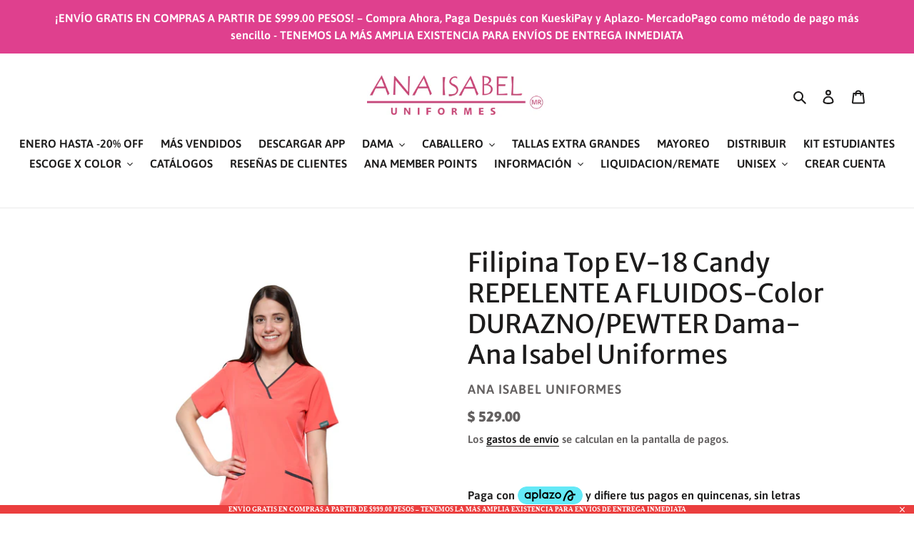

--- FILE ---
content_type: text/html; charset=utf-8
request_url: https://anaisabeluniformes.com/products/filipina-top-ev-18-candy-repelente-a-fluidos-color-durazno-pewter-dama-ana-isabel-uniformes
body_size: 50338
content:
<!doctype html>
<html class="no-js" lang="es">
<head>
  <link rel="stylesheet" href="https://obscure-escarpment-2240.herokuapp.com/stylesheets/bcpo-front.css">
  <script>var bcpo_product={"id":6874206601389,"title":"Filipina Top EV-18 Candy REPELENTE A FLUIDOS-Color DURAZNO\/PEWTER Dama-Ana Isabel Uniformes","handle":"filipina-top-ev-18-candy-repelente-a-fluidos-color-durazno-pewter-dama-ana-isabel-uniformes","description":"\u003cp\u003e \u003c\/p\u003e\n\u003cp\u003e\u003cspan\u003eImpuesto incluido. Los gastos de envío se calculan en la pantalla de pagos.\u003c\/span\u003e\u003c\/p\u003e\n\u003cp\u003e\u003cimg src=\"https:\/\/cdn.shopify.com\/s\/files\/1\/0529\/6593\/3229\/files\/EV_FILIPINAS_GUIA_DE_TALLAS.jpg?v=1749844989\" alt=\"\"\u003e\u003c\/p\u003e\n\u003cul\u003e\n\u003cli\u003e\n\u003cspan\u003eDISEÑO DE FILIPINA -Filipina manga corta y cuello en \"V\" con BIES DE COLOR, con 2 amplias bolsas delanteras. Hermoso y juvenil corte con silueta femenina. La composición textil de esta filipina es 96% Poliéster y 4% Elastáno para que ambos materiales creen una prenda muy cómoda y duradera.\u003c\/span\u003e\u003cbr\u003e\n\u003c\/li\u003e\n\u003cli\u003e\u003cspan\u003e\u003cmeta charset=\"utf-8\"\u003eTELA – STRETCH FLEX-DRY-DYNAMIC – 96% Poliéster y 4% Elastáno\u003cstrong\u003e con Tecnología de Repelencia a fluidos.\u003c\/strong\u003e Nuestros productos no tienen “bolitas” ni arrugas, siendo una prenda con un tacto espectacular y una vista aún mejor. Sus bolsas te permiten tener siempre a la mano tus accesorios y herramientas de trabajo como el estetoscopio, para que siempre estés preparado\/a.\u003c\/span\u003e\u003c\/li\u003e\n\u003cli\u003e\u003cspan\u003e\u003cmeta charset=\"utf-8\"\u003eCONSTRUCCIÓN Y EXTRA: Doble remache en nuestras costuras para que la prenda tenga mayor durabilidad y resistencia. Amplia gama de colores para que tengas toda nuestra linda colección. \u003c\/span\u003e\u003c\/li\u003e\n\u003cli\u003eEmpresa orgullosamente Mexicana.\u003c\/li\u003e\n\u003c\/ul\u003e","published_at":"2022-10-25T11:01:36-06:00","created_at":"2021-08-11T10:09:14-06:00","vendor":"ANA ISABEL UNIFORMES","type":"Filipina","tags":[],"price":52900,"price_min":52900,"price_max":52900,"available":true,"price_varies":false,"compare_at_price":null,"compare_at_price_min":0,"compare_at_price_max":0,"compare_at_price_varies":false,"variants":[{"id":40491987796141,"title":"XCH","option1":"XCH","option2":null,"option3":null,"sku":"EV-18-DURAZNO\/PEWTER-FILIP-XCH","requires_shipping":true,"taxable":false,"featured_image":null,"available":true,"name":"Filipina Top EV-18 Candy REPELENTE A FLUIDOS-Color DURAZNO\/PEWTER Dama-Ana Isabel Uniformes - XCH","public_title":"XCH","options":["XCH"],"price":52900,"weight":0,"compare_at_price":null,"inventory_management":"shopify","barcode":"","requires_selling_plan":false,"selling_plan_allocations":[]},{"id":40491987828909,"title":"CH","option1":"CH","option2":null,"option3":null,"sku":"EV-18-DURAZNO\/PEWTER-FILIP-CH","requires_shipping":true,"taxable":false,"featured_image":null,"available":true,"name":"Filipina Top EV-18 Candy REPELENTE A FLUIDOS-Color DURAZNO\/PEWTER Dama-Ana Isabel Uniformes - CH","public_title":"CH","options":["CH"],"price":52900,"weight":0,"compare_at_price":null,"inventory_management":"shopify","barcode":"","requires_selling_plan":false,"selling_plan_allocations":[]},{"id":40491987861677,"title":"MED","option1":"MED","option2":null,"option3":null,"sku":"EV-18-DURAZNO\/PEWTER-FILIP-MED","requires_shipping":true,"taxable":false,"featured_image":null,"available":true,"name":"Filipina Top EV-18 Candy REPELENTE A FLUIDOS-Color DURAZNO\/PEWTER Dama-Ana Isabel Uniformes - MED","public_title":"MED","options":["MED"],"price":52900,"weight":0,"compare_at_price":null,"inventory_management":"shopify","barcode":"","requires_selling_plan":false,"selling_plan_allocations":[]},{"id":40491987894445,"title":"GDE","option1":"GDE","option2":null,"option3":null,"sku":"EV-18-DURAZNO\/PEWTER-FILIP-GDE","requires_shipping":true,"taxable":false,"featured_image":null,"available":true,"name":"Filipina Top EV-18 Candy REPELENTE A FLUIDOS-Color DURAZNO\/PEWTER Dama-Ana Isabel Uniformes - GDE","public_title":"GDE","options":["GDE"],"price":52900,"weight":0,"compare_at_price":null,"inventory_management":"shopify","barcode":"","requires_selling_plan":false,"selling_plan_allocations":[]},{"id":40491987927213,"title":"XGDE","option1":"XGDE","option2":null,"option3":null,"sku":"EV-18-DURAZNO\/PEWTER-FILIP-XGDE","requires_shipping":true,"taxable":false,"featured_image":null,"available":true,"name":"Filipina Top EV-18 Candy REPELENTE A FLUIDOS-Color DURAZNO\/PEWTER Dama-Ana Isabel Uniformes - XGDE","public_title":"XGDE","options":["XGDE"],"price":52900,"weight":0,"compare_at_price":null,"inventory_management":"shopify","barcode":"","requires_selling_plan":false,"selling_plan_allocations":[]},{"id":40491987959981,"title":"2XGDE","option1":"2XGDE","option2":null,"option3":null,"sku":"EV-18-DURAZNO\/PEWTER-FILIP-2XGDE","requires_shipping":true,"taxable":false,"featured_image":null,"available":true,"name":"Filipina Top EV-18 Candy REPELENTE A FLUIDOS-Color DURAZNO\/PEWTER Dama-Ana Isabel Uniformes - 2XGDE","public_title":"2XGDE","options":["2XGDE"],"price":52900,"weight":0,"compare_at_price":null,"inventory_management":"shopify","barcode":"","requires_selling_plan":false,"selling_plan_allocations":[]}],"images":["\/\/anaisabeluniformes.com\/cdn\/shop\/products\/EV-18DURAZNOPEWTERFRENTE_d3a6812c-e348-4ddc-a63d-fc9cb1f3cbe0.jpg?v=1628698158","\/\/anaisabeluniformes.com\/cdn\/shop\/products\/EV-18DURAZNOPEWTER_bd93b50f-20f3-4630-91e2-d43dbca72812.jpg?v=1628698158"],"featured_image":"\/\/anaisabeluniformes.com\/cdn\/shop\/products\/EV-18DURAZNOPEWTERFRENTE_d3a6812c-e348-4ddc-a63d-fc9cb1f3cbe0.jpg?v=1628698158","options":["Talla"],"media":[{"alt":null,"id":22185137012909,"position":1,"preview_image":{"aspect_ratio":0.667,"height":3840,"width":2560,"src":"\/\/anaisabeluniformes.com\/cdn\/shop\/products\/EV-18DURAZNOPEWTERFRENTE_d3a6812c-e348-4ddc-a63d-fc9cb1f3cbe0.jpg?v=1628698158"},"aspect_ratio":0.667,"height":3840,"media_type":"image","src":"\/\/anaisabeluniformes.com\/cdn\/shop\/products\/EV-18DURAZNOPEWTERFRENTE_d3a6812c-e348-4ddc-a63d-fc9cb1f3cbe0.jpg?v=1628698158","width":2560},{"alt":null,"id":22185137045677,"position":2,"preview_image":{"aspect_ratio":0.667,"height":3840,"width":2560,"src":"\/\/anaisabeluniformes.com\/cdn\/shop\/products\/EV-18DURAZNOPEWTER_bd93b50f-20f3-4630-91e2-d43dbca72812.jpg?v=1628698158"},"aspect_ratio":0.667,"height":3840,"media_type":"image","src":"\/\/anaisabeluniformes.com\/cdn\/shop\/products\/EV-18DURAZNOPEWTER_bd93b50f-20f3-4630-91e2-d43dbca72812.jpg?v=1628698158","width":2560}],"requires_selling_plan":false,"selling_plan_groups":[],"content":"\u003cp\u003e \u003c\/p\u003e\n\u003cp\u003e\u003cspan\u003eImpuesto incluido. Los gastos de envío se calculan en la pantalla de pagos.\u003c\/span\u003e\u003c\/p\u003e\n\u003cp\u003e\u003cimg src=\"https:\/\/cdn.shopify.com\/s\/files\/1\/0529\/6593\/3229\/files\/EV_FILIPINAS_GUIA_DE_TALLAS.jpg?v=1749844989\" alt=\"\"\u003e\u003c\/p\u003e\n\u003cul\u003e\n\u003cli\u003e\n\u003cspan\u003eDISEÑO DE FILIPINA -Filipina manga corta y cuello en \"V\" con BIES DE COLOR, con 2 amplias bolsas delanteras. Hermoso y juvenil corte con silueta femenina. La composición textil de esta filipina es 96% Poliéster y 4% Elastáno para que ambos materiales creen una prenda muy cómoda y duradera.\u003c\/span\u003e\u003cbr\u003e\n\u003c\/li\u003e\n\u003cli\u003e\u003cspan\u003e\u003cmeta charset=\"utf-8\"\u003eTELA – STRETCH FLEX-DRY-DYNAMIC – 96% Poliéster y 4% Elastáno\u003cstrong\u003e con Tecnología de Repelencia a fluidos.\u003c\/strong\u003e Nuestros productos no tienen “bolitas” ni arrugas, siendo una prenda con un tacto espectacular y una vista aún mejor. Sus bolsas te permiten tener siempre a la mano tus accesorios y herramientas de trabajo como el estetoscopio, para que siempre estés preparado\/a.\u003c\/span\u003e\u003c\/li\u003e\n\u003cli\u003e\u003cspan\u003e\u003cmeta charset=\"utf-8\"\u003eCONSTRUCCIÓN Y EXTRA: Doble remache en nuestras costuras para que la prenda tenga mayor durabilidad y resistencia. Amplia gama de colores para que tengas toda nuestra linda colección. \u003c\/span\u003e\u003c\/li\u003e\n\u003cli\u003eEmpresa orgullosamente Mexicana.\u003c\/li\u003e\n\u003c\/ul\u003e"};  var bcpo_settings={"fallback":"default","auto_select":"on","load_main_image":"off","replaceImage":"on","border_style":"square","tooltips":"show","sold_out_style":"transparent","theme":"light","jumbo_colors":"medium","jumbo_images":"medium","circle_swatches":"","inventory_style":"amazon","override_ajax":"on","add_price_addons":"off","money_format2":"$ {{amount}} MXN","money_format_without_currency":"$ {{amount}}","show_currency":"on","global_auto_image_options":"COLORES","global_color_options":"","global_colors":[{"key":"LIMA","value":"ecf42f"},{"key":"FANDANGO","value":"e52cde"},{"key":"VERDE","value":"1e8c1b"}],"shop_currency":"MXN"};var inventory_quantity = [];inventory_quantity.push(30);inventory_quantity.push(30);inventory_quantity.push(30);inventory_quantity.push(30);inventory_quantity.push(30);inventory_quantity.push(30);if(bcpo_product) { for (var i = 0; i < bcpo_product.variants.length; i += 1) { bcpo_product.variants[i].inventory_quantity = inventory_quantity[i]; }}window.bcpo = window.bcpo || {}; bcpo.cart = {"note":null,"attributes":{},"original_total_price":0,"total_price":0,"total_discount":0,"total_weight":0.0,"item_count":0,"items":[],"requires_shipping":false,"currency":"MXN","items_subtotal_price":0,"cart_level_discount_applications":[],"checkout_charge_amount":0}; bcpo.ogFormData = FormData;</script>

  <meta charset="utf-8">
  <meta http-equiv="X-UA-Compatible" content="IE=edge,chrome=1">
  <meta name="viewport" content="width=device-width,initial-scale=1">
  <meta name="theme-color" content="#3a3a3a">

  <link rel="preconnect" href="https://cdn.shopify.com" crossorigin>
  <link rel="preconnect" href="https://fonts.shopify.com" crossorigin>
  <link rel="preconnect" href="https://monorail-edge.shopifysvc.com"><link rel="preload" href="//anaisabeluniformes.com/cdn/shop/t/1/assets/theme.css?v=155214533637327102051670899133" as="style">
  <link rel="preload" as="font" href="//anaisabeluniformes.com/cdn/fonts/merriweather_sans/merriweathersans_n4.e8e76a1153621bf13c455f7c4cac15f9e7a555b4.woff2" type="font/woff2" crossorigin>
  <link rel="preload" as="font" href="//anaisabeluniformes.com/cdn/fonts/asap/asap_n6.362dcbce09b19d24e889848dbf7f3d031829e245.woff2" type="font/woff2" crossorigin>
  <link rel="preload" as="font" href="//anaisabeluniformes.com/cdn/fonts/asap/asap_n7.3209f7e23b2ef01c793f40c7556e6532b06b5f1e.woff2" type="font/woff2" crossorigin>
  <link rel="preload" href="//anaisabeluniformes.com/cdn/shop/t/1/assets/theme.js?v=136441056019758165691609775217" as="script">
  <link rel="preload" href="//anaisabeluniformes.com/cdn/shop/t/1/assets/lazysizes.js?v=63098554868324070131609775216" as="script"><link rel="canonical" href="https://anaisabeluniformes.com/products/filipina-top-ev-18-candy-repelente-a-fluidos-color-durazno-pewter-dama-ana-isabel-uniformes"><link rel="shortcut icon" href="//anaisabeluniformes.com/cdn/shop/files/Captura_de_Pantalla_2021-03-02_a_la_s_9.46.10_32x32.png?v=1614699991" type="image/png"><title>Filipina Top EV-18 Candy REPELENTE A FLUIDOS-Color DURAZNO/PEWTER Dama
&ndash; ANA ISABEL UNIFORMES</title><meta name="description" content="  Impuesto incluido. Los gastos de envío se calculan en la pantalla de pagos. DISEÑO DE FILIPINA -Filipina manga corta y cuello en &quot;V&quot; con BIES DE COLOR, con 2 amplias bolsas delanteras. Hermoso y juvenil corte con silueta femenina. La composición textil de esta filipina es 96% Poliéster y 4% Elastáno para que ambos ma"><!-- /snippets/social-meta-tags.liquid -->




<meta property="og:site_name" content="ANA ISABEL UNIFORMES">
<meta property="og:url" content="https://anaisabeluniformes.com/products/filipina-top-ev-18-candy-repelente-a-fluidos-color-durazno-pewter-dama-ana-isabel-uniformes">
<meta property="og:title" content="Filipina Top EV-18 Candy REPELENTE A FLUIDOS-Color DURAZNO/PEWTER Dama">
<meta property="og:type" content="product">
<meta property="og:description" content="  Impuesto incluido. Los gastos de envío se calculan en la pantalla de pagos. DISEÑO DE FILIPINA -Filipina manga corta y cuello en &quot;V&quot; con BIES DE COLOR, con 2 amplias bolsas delanteras. Hermoso y juvenil corte con silueta femenina. La composición textil de esta filipina es 96% Poliéster y 4% Elastáno para que ambos ma">

  <meta property="og:price:amount" content="529.00">
  <meta property="og:price:currency" content="MXN">

<meta property="og:image" content="http://anaisabeluniformes.com/cdn/shop/products/EV-18DURAZNOPEWTERFRENTE_d3a6812c-e348-4ddc-a63d-fc9cb1f3cbe0_1200x1200.jpg?v=1628698158"><meta property="og:image" content="http://anaisabeluniformes.com/cdn/shop/products/EV-18DURAZNOPEWTER_bd93b50f-20f3-4630-91e2-d43dbca72812_1200x1200.jpg?v=1628698158">
<meta property="og:image:secure_url" content="https://anaisabeluniformes.com/cdn/shop/products/EV-18DURAZNOPEWTERFRENTE_d3a6812c-e348-4ddc-a63d-fc9cb1f3cbe0_1200x1200.jpg?v=1628698158"><meta property="og:image:secure_url" content="https://anaisabeluniformes.com/cdn/shop/products/EV-18DURAZNOPEWTER_bd93b50f-20f3-4630-91e2-d43dbca72812_1200x1200.jpg?v=1628698158">


<meta name="twitter:card" content="summary_large_image">
<meta name="twitter:title" content="Filipina Top EV-18 Candy REPELENTE A FLUIDOS-Color DURAZNO/PEWTER Dama">
<meta name="twitter:description" content="  Impuesto incluido. Los gastos de envío se calculan en la pantalla de pagos. DISEÑO DE FILIPINA -Filipina manga corta y cuello en &quot;V&quot; con BIES DE COLOR, con 2 amplias bolsas delanteras. Hermoso y juvenil corte con silueta femenina. La composición textil de esta filipina es 96% Poliéster y 4% Elastáno para que ambos ma">

  
<style data-shopify>
:root {
    --color-text: #1d1c1c;
    --color-text-rgb: 29, 28, 28;
    --color-body-text: #646161;
    --color-sale-text: #000000;
    --color-small-button-text-border: #3a3a3a;
    --color-text-field: #ffffff;
    --color-text-field-text: #000000;
    --color-text-field-text-rgb: 0, 0, 0;

    --color-btn-primary: #3a3a3a;
    --color-btn-primary-darker: #212121;
    --color-btn-primary-text: #ffffff;

    --color-blankstate: rgba(100, 97, 97, 0.35);
    --color-blankstate-border: rgba(100, 97, 97, 0.2);
    --color-blankstate-background: rgba(100, 97, 97, 0.1);

    --color-text-focus:#444242;
    --color-overlay-text-focus:#4e4e4e;
    --color-btn-primary-focus:#606060;
    --color-btn-social-focus:#d2d2d2;
    --color-small-button-text-border-focus:#606060;
    --predictive-search-focus:#f2f2f2;

    --color-body: #ffffff;
    --color-bg: #ffffff;
    --color-bg-rgb: 255, 255, 255;
    --color-bg-alt: rgba(100, 97, 97, 0.05);
    --color-bg-currency-selector: rgba(100, 97, 97, 0.2);

    --color-overlay-title-text: #0e0e0e;
    --color-image-overlay: #cccccc;
    --color-image-overlay-rgb: 204, 204, 204;--opacity-image-overlay: 0.0;--hover-overlay-opacity: 0.4;

    --color-border: #ebebeb;
    --color-border-form: #cccccc;
    --color-border-form-darker: #b3b3b3;

    --svg-select-icon: url(//anaisabeluniformes.com/cdn/shop/t/1/assets/ico-select.svg?v=29003672709104678581609775237);
    --slick-img-url: url(//anaisabeluniformes.com/cdn/shop/t/1/assets/ajax-loader.gif?v=41356863302472015721609775214);

    --font-weight-body--bold: 700;
    --font-weight-body--bolder: 900;

    --font-stack-header: "Merriweather Sans", sans-serif;
    --font-style-header: normal;
    --font-weight-header: 400;

    --font-stack-body: Asap, sans-serif;
    --font-style-body: normal;
    --font-weight-body: 600;

    --font-size-header: 27;

    --font-size-base: 16;

    --font-h1-desktop: 36;
    --font-h1-mobile: 33;
    --font-h2-desktop: 21;
    --font-h2-mobile: 18;
    --font-h3-mobile: 21;
    --font-h4-desktop: 18;
    --font-h4-mobile: 16;
    --font-h5-desktop: 15;
    --font-h5-mobile: 14;
    --font-h6-desktop: 14;
    --font-h6-mobile: 13;

    --font-mega-title-large-desktop: 67;

    --font-rich-text-large: 18;
    --font-rich-text-small: 14;

    
--color-video-bg: #f2f2f2;

    
    --global-color-image-loader-primary: rgba(29, 28, 28, 0.06);
    --global-color-image-loader-secondary: rgba(29, 28, 28, 0.12);
  }
</style>


  <style>*,::after,::before{box-sizing:border-box}body{margin:0}body,html{background-color:var(--color-body)}body,button{font-size:calc(var(--font-size-base) * 1px);font-family:var(--font-stack-body);font-style:var(--font-style-body);font-weight:var(--font-weight-body);color:var(--color-text);line-height:1.5}body,button{-webkit-font-smoothing:antialiased;-webkit-text-size-adjust:100%}.border-bottom{border-bottom:1px solid var(--color-border)}.btn--link{background-color:transparent;border:0;margin:0;color:var(--color-text);text-align:left}.text-right{text-align:right}.icon{display:inline-block;width:20px;height:20px;vertical-align:middle;fill:currentColor}.icon__fallback-text,.visually-hidden{position:absolute!important;overflow:hidden;clip:rect(0 0 0 0);height:1px;width:1px;margin:-1px;padding:0;border:0}svg.icon:not(.icon--full-color) circle,svg.icon:not(.icon--full-color) ellipse,svg.icon:not(.icon--full-color) g,svg.icon:not(.icon--full-color) line,svg.icon:not(.icon--full-color) path,svg.icon:not(.icon--full-color) polygon,svg.icon:not(.icon--full-color) polyline,svg.icon:not(.icon--full-color) rect,symbol.icon:not(.icon--full-color) circle,symbol.icon:not(.icon--full-color) ellipse,symbol.icon:not(.icon--full-color) g,symbol.icon:not(.icon--full-color) line,symbol.icon:not(.icon--full-color) path,symbol.icon:not(.icon--full-color) polygon,symbol.icon:not(.icon--full-color) polyline,symbol.icon:not(.icon--full-color) rect{fill:inherit;stroke:inherit}li{list-style:none}.list--inline{padding:0;margin:0}.list--inline>li{display:inline-block;margin-bottom:0;vertical-align:middle}a{color:var(--color-text);text-decoration:none}.h1,.h2,h1,h2{margin:0 0 17.5px;font-family:var(--font-stack-header);font-style:var(--font-style-header);font-weight:var(--font-weight-header);line-height:1.2;overflow-wrap:break-word;word-wrap:break-word}.h1 a,.h2 a,h1 a,h2 a{color:inherit;text-decoration:none;font-weight:inherit}.h1,h1{font-size:calc(((var(--font-h1-desktop))/ (var(--font-size-base))) * 1em);text-transform:none;letter-spacing:0}@media only screen and (max-width:749px){.h1,h1{font-size:calc(((var(--font-h1-mobile))/ (var(--font-size-base))) * 1em)}}.h2,h2{font-size:calc(((var(--font-h2-desktop))/ (var(--font-size-base))) * 1em);text-transform:uppercase;letter-spacing:.1em}@media only screen and (max-width:749px){.h2,h2{font-size:calc(((var(--font-h2-mobile))/ (var(--font-size-base))) * 1em)}}p{color:var(--color-body-text);margin:0 0 19.44444px}@media only screen and (max-width:749px){p{font-size:calc(((var(--font-size-base) - 1)/ (var(--font-size-base))) * 1em)}}p:last-child{margin-bottom:0}@media only screen and (max-width:749px){.small--hide{display:none!important}}.grid{list-style:none;margin:0;padding:0;margin-left:-30px}.grid::after{content:'';display:table;clear:both}@media only screen and (max-width:749px){.grid{margin-left:-22px}}.grid::after{content:'';display:table;clear:both}.grid--no-gutters{margin-left:0}.grid--no-gutters .grid__item{padding-left:0}.grid--table{display:table;table-layout:fixed;width:100%}.grid--table>.grid__item{float:none;display:table-cell;vertical-align:middle}.grid__item{float:left;padding-left:30px;width:100%}@media only screen and (max-width:749px){.grid__item{padding-left:22px}}.grid__item[class*="--push"]{position:relative}@media only screen and (min-width:750px){.medium-up--one-quarter{width:25%}.medium-up--push-one-third{width:33.33%}.medium-up--one-half{width:50%}.medium-up--push-one-third{left:33.33%;position:relative}}.site-header{position:relative;background-color:var(--color-body)}@media only screen and (max-width:749px){.site-header{border-bottom:1px solid var(--color-border)}}@media only screen and (min-width:750px){.site-header{padding:0 55px}.site-header.logo--center{padding-top:30px}}.site-header__logo{margin:15px 0}.logo-align--center .site-header__logo{text-align:center;margin:0 auto}@media only screen and (max-width:749px){.logo-align--center .site-header__logo{text-align:left;margin:15px 0}}@media only screen and (max-width:749px){.site-header__logo{padding-left:22px;text-align:left}.site-header__logo img{margin:0}}.site-header__logo-link{display:inline-block;word-break:break-word}@media only screen and (min-width:750px){.logo-align--center .site-header__logo-link{margin:0 auto}}.site-header__logo-image{display:block}@media only screen and (min-width:750px){.site-header__logo-image{margin:0 auto}}.site-header__logo-image img{width:100%}.site-header__logo-image--centered img{margin:0 auto}.site-header__logo img{display:block}.site-header__icons{position:relative;white-space:nowrap}@media only screen and (max-width:749px){.site-header__icons{width:auto;padding-right:13px}.site-header__icons .btn--link,.site-header__icons .site-header__cart{font-size:calc(((var(--font-size-base))/ (var(--font-size-base))) * 1em)}}.site-header__icons-wrapper{position:relative;display:-webkit-flex;display:-ms-flexbox;display:flex;width:100%;-ms-flex-align:center;-webkit-align-items:center;-moz-align-items:center;-ms-align-items:center;-o-align-items:center;align-items:center;-webkit-justify-content:flex-end;-ms-justify-content:flex-end;justify-content:flex-end}.site-header__account,.site-header__cart,.site-header__search{position:relative}.site-header__search.site-header__icon{display:none}@media only screen and (min-width:1400px){.site-header__search.site-header__icon{display:block}}.site-header__search-toggle{display:block}@media only screen and (min-width:750px){.site-header__account,.site-header__cart{padding:10px 11px}}.site-header__cart-title,.site-header__search-title{position:absolute!important;overflow:hidden;clip:rect(0 0 0 0);height:1px;width:1px;margin:-1px;padding:0;border:0;display:block;vertical-align:middle}.site-header__cart-title{margin-right:3px}.site-header__cart-count{display:flex;align-items:center;justify-content:center;position:absolute;right:.4rem;top:.2rem;font-weight:700;background-color:var(--color-btn-primary);color:var(--color-btn-primary-text);border-radius:50%;min-width:1em;height:1em}.site-header__cart-count span{font-family:HelveticaNeue,"Helvetica Neue",Helvetica,Arial,sans-serif;font-size:calc(11em / 16);line-height:1}@media only screen and (max-width:749px){.site-header__cart-count{top:calc(7em / 16);right:0;border-radius:50%;min-width:calc(19em / 16);height:calc(19em / 16)}}@media only screen and (max-width:749px){.site-header__cart-count span{padding:.25em calc(6em / 16);font-size:12px}}.site-header__menu{display:none}@media only screen and (max-width:749px){.site-header__icon{display:inline-block;vertical-align:middle;padding:10px 11px;margin:0}}@media only screen and (min-width:750px){.site-header__icon .icon-search{margin-right:3px}}.announcement-bar{z-index:10;position:relative;text-align:center;border-bottom:1px solid transparent;padding:2px}.announcement-bar__link{display:block}.announcement-bar__message{display:block;padding:11px 22px;font-size:calc(((16)/ (var(--font-size-base))) * 1em);font-weight:var(--font-weight-header)}@media only screen and (min-width:750px){.announcement-bar__message{padding-left:55px;padding-right:55px}}.site-nav{position:relative;padding:0;text-align:center;margin:25px 0}.site-nav a{padding:3px 10px}.site-nav__link{display:block;white-space:nowrap}.site-nav--centered .site-nav__link{padding-top:0}.site-nav__link .icon-chevron-down{width:calc(8em / 16);height:calc(8em / 16);margin-left:.5rem}.site-nav__label{border-bottom:1px solid transparent}.site-nav__link--active .site-nav__label{border-bottom-color:var(--color-text)}.site-nav__link--button{border:none;background-color:transparent;padding:3px 10px}.site-header__mobile-nav{z-index:11;position:relative;background-color:var(--color-body)}@media only screen and (max-width:749px){.site-header__mobile-nav{display:-webkit-flex;display:-ms-flexbox;display:flex;width:100%;-ms-flex-align:center;-webkit-align-items:center;-moz-align-items:center;-ms-align-items:center;-o-align-items:center;align-items:center}}.mobile-nav--open .icon-close{display:none}.main-content{opacity:0}.main-content .shopify-section{display:none}.main-content .shopify-section:first-child{display:inherit}.critical-hidden{display:none}</style>

  <script>
    window.performance.mark('debut:theme_stylesheet_loaded.start');

    function onLoadStylesheet() {
      performance.mark('debut:theme_stylesheet_loaded.end');
      performance.measure('debut:theme_stylesheet_loaded', 'debut:theme_stylesheet_loaded.start', 'debut:theme_stylesheet_loaded.end');

      var url = "//anaisabeluniformes.com/cdn/shop/t/1/assets/theme.css?v=155214533637327102051670899133";
      var link = document.querySelector('link[href="' + url + '"]');
      link.loaded = true;
      link.dispatchEvent(new Event('load'));
    }
  </script>

  <link rel="stylesheet" href="//anaisabeluniformes.com/cdn/shop/t/1/assets/theme.css?v=155214533637327102051670899133" type="text/css" media="print" onload="this.media='all';onLoadStylesheet()">

  <style>
    @font-face {
  font-family: "Merriweather Sans";
  font-weight: 400;
  font-style: normal;
  font-display: swap;
  src: url("//anaisabeluniformes.com/cdn/fonts/merriweather_sans/merriweathersans_n4.e8e76a1153621bf13c455f7c4cac15f9e7a555b4.woff2") format("woff2"),
       url("//anaisabeluniformes.com/cdn/fonts/merriweather_sans/merriweathersans_n4.0832d7fb8eff5d83b883571b5fd79bbe1a28a988.woff") format("woff");
}

    @font-face {
  font-family: Asap;
  font-weight: 600;
  font-style: normal;
  font-display: swap;
  src: url("//anaisabeluniformes.com/cdn/fonts/asap/asap_n6.362dcbce09b19d24e889848dbf7f3d031829e245.woff2") format("woff2"),
       url("//anaisabeluniformes.com/cdn/fonts/asap/asap_n6.d685db74f4b046084dd5425d2a283dee915f6f31.woff") format("woff");
}

    @font-face {
  font-family: Asap;
  font-weight: 700;
  font-style: normal;
  font-display: swap;
  src: url("//anaisabeluniformes.com/cdn/fonts/asap/asap_n7.3209f7e23b2ef01c793f40c7556e6532b06b5f1e.woff2") format("woff2"),
       url("//anaisabeluniformes.com/cdn/fonts/asap/asap_n7.b0a0b6deb369ccc0b973a1d12f3530d5e4373c77.woff") format("woff");
}

    @font-face {
  font-family: Asap;
  font-weight: 900;
  font-style: normal;
  font-display: swap;
  src: url("//anaisabeluniformes.com/cdn/fonts/asap/asap_n9.7fd5825809bb56b3a8e0618f4842ed960d417884.woff2") format("woff2"),
       url("//anaisabeluniformes.com/cdn/fonts/asap/asap_n9.e4e516b3c8c59f212a2f0afb090839ce1e01d152.woff") format("woff");
}

    @font-face {
  font-family: Asap;
  font-weight: 600;
  font-style: italic;
  font-display: swap;
  src: url("//anaisabeluniformes.com/cdn/fonts/asap/asap_i6.0b6ab97998548b59d6246d40b6dfc47b4bcfdd82.woff2") format("woff2"),
       url("//anaisabeluniformes.com/cdn/fonts/asap/asap_i6.7a4f5e532d0ed4bb93b5a7f6f1a64de5b464ca84.woff") format("woff");
}

    @font-face {
  font-family: Asap;
  font-weight: 700;
  font-style: italic;
  font-display: swap;
  src: url("//anaisabeluniformes.com/cdn/fonts/asap/asap_i7.54957565625fd1dffc964521d01f3da61e596089.woff2") format("woff2"),
       url("//anaisabeluniformes.com/cdn/fonts/asap/asap_i7.98e2b88b25225290e9c09e36eb54e243fd11491f.woff") format("woff");
}

  </style>

  <script>
    var theme = {
      breakpoints: {
        medium: 750,
        large: 990,
        widescreen: 1400
      },
      strings: {
        addToCart: "Agregar al carrito",
        soldOut: "Agotado",
        unavailable: "No disponible",
        regularPrice: "Precio habitual",
        salePrice: "Precio de venta",
        sale: "Oferta",
        fromLowestPrice: "de [price]",
        vendor: "Proveedor",
        showMore: "Ver más",
        showLess: "Mostrar menos",
        searchFor: "Buscar",
        addressError: "No se puede encontrar esa dirección",
        addressNoResults: "No results for that address",
        addressQueryLimit: "Se ha excedido el límite de uso de la API de Google . Considere la posibilidad de actualizar a un \u003ca href=\"https:\/\/developers.google.com\/maps\/premium\/usage-limits\"\u003ePlan Premium\u003c\/a\u003e.",
        authError: "Hubo un problema de autenticación con su cuenta de Google Maps.",
        newWindow: "Abre en una nueva ventana.",
        external: "Abre sitio externo.",
        newWindowExternal: "Abre sitio externo externo en una nueva ventana.",
        removeLabel: "Eliminar [product]",
        update: "Actualizar carrito",
        quantity: "Cantidad",
        discountedTotal: "Descuento total",
        regularTotal: "Precio regular total",
        priceColumn: "Ver la columna de Precio para detalles del descuento.",
        quantityMinimumMessage: "La cantidad debe ser 1 o más",
        cartError: "Se ha producido un error al actualizar tu carrito. Vuelve a intentarlo.",
        removedItemMessage: "Eliminó \u003cspan class=\"cart__removed-product-details\"\u003e([quantity]) [link]\u003c\/span\u003e de tu carrito de compra.",
        unitPrice: "Precio unitario",
        unitPriceSeparator: "por",
        oneCartCount: "1 artículo",
        otherCartCount: "[count] artículos",
        quantityLabel: "Cantidad: [count]",
        products: "Productos",
        loading: "Cargando",
        number_of_results: "[result_number] de [results_count]",
        number_of_results_found: "[results_count] resultados encontrados",
        one_result_found: "1 resultado encontrado"
      },
      moneyFormat: "$ {{amount}}",
      moneyFormatWithCurrency: "$ {{amount}} MXN",
      settings: {
        predictiveSearchEnabled: true,
        predictiveSearchShowPrice: true,
        predictiveSearchShowVendor: true
      },
      stylesheet: "//anaisabeluniformes.com/cdn/shop/t/1/assets/theme.css?v=155214533637327102051670899133"
    }

    document.documentElement.className = document.documentElement.className.replace('no-js', 'js');
  </script><script src="//anaisabeluniformes.com/cdn/shop/t/1/assets/theme.js?v=136441056019758165691609775217" defer="defer"></script>
  <script src="//anaisabeluniformes.com/cdn/shop/t/1/assets/lazysizes.js?v=63098554868324070131609775216" async="async"></script>

  <script type="text/javascript">
    if (window.MSInputMethodContext && document.documentMode) {
      var scripts = document.getElementsByTagName('script')[0];
      var polyfill = document.createElement("script");
      polyfill.defer = true;
      polyfill.src = "//anaisabeluniformes.com/cdn/shop/t/1/assets/ie11CustomProperties.min.js?v=146208399201472936201609775215";

      scripts.parentNode.insertBefore(polyfill, scripts);
    }
  </script>

  <script>window.performance && window.performance.mark && window.performance.mark('shopify.content_for_header.start');</script><meta name="facebook-domain-verification" content="iu9yzyf4bh40gswrqzvzq8u0dviha9">
<meta name="facebook-domain-verification" content="makq7dumncahkmetedbyp7c7bpatog">
<meta name="facebook-domain-verification" content="7noycf9hy1c5s6rzra5vd61qqavpjw">
<meta id="shopify-digital-wallet" name="shopify-digital-wallet" content="/52965933229/digital_wallets/dialog">
<meta name="shopify-checkout-api-token" content="dbcafef44bad3be8d36dd4a0a77a6bab">
<meta id="in-context-paypal-metadata" data-shop-id="52965933229" data-venmo-supported="false" data-environment="production" data-locale="es_ES" data-paypal-v4="true" data-currency="MXN">
<link rel="alternate" type="application/json+oembed" href="https://anaisabeluniformes.com/products/filipina-top-ev-18-candy-repelente-a-fluidos-color-durazno-pewter-dama-ana-isabel-uniformes.oembed">
<script async="async" src="/checkouts/internal/preloads.js?locale=es-MX"></script>
<script id="shopify-features" type="application/json">{"accessToken":"dbcafef44bad3be8d36dd4a0a77a6bab","betas":["rich-media-storefront-analytics"],"domain":"anaisabeluniformes.com","predictiveSearch":true,"shopId":52965933229,"locale":"es"}</script>
<script>var Shopify = Shopify || {};
Shopify.shop = "ana-isabel-uniformes.myshopify.com";
Shopify.locale = "es";
Shopify.currency = {"active":"MXN","rate":"1.0"};
Shopify.country = "MX";
Shopify.theme = {"name":"Debut","id":117756657837,"schema_name":"Debut","schema_version":"17.7.0","theme_store_id":796,"role":"main"};
Shopify.theme.handle = "null";
Shopify.theme.style = {"id":null,"handle":null};
Shopify.cdnHost = "anaisabeluniformes.com/cdn";
Shopify.routes = Shopify.routes || {};
Shopify.routes.root = "/";</script>
<script type="module">!function(o){(o.Shopify=o.Shopify||{}).modules=!0}(window);</script>
<script>!function(o){function n(){var o=[];function n(){o.push(Array.prototype.slice.apply(arguments))}return n.q=o,n}var t=o.Shopify=o.Shopify||{};t.loadFeatures=n(),t.autoloadFeatures=n()}(window);</script>
<script id="shop-js-analytics" type="application/json">{"pageType":"product"}</script>
<script defer="defer" async type="module" src="//anaisabeluniformes.com/cdn/shopifycloud/shop-js/modules/v2/client.init-shop-cart-sync_CvZOh8Af.es.esm.js"></script>
<script defer="defer" async type="module" src="//anaisabeluniformes.com/cdn/shopifycloud/shop-js/modules/v2/chunk.common_3Rxs6Qxh.esm.js"></script>
<script type="module">
  await import("//anaisabeluniformes.com/cdn/shopifycloud/shop-js/modules/v2/client.init-shop-cart-sync_CvZOh8Af.es.esm.js");
await import("//anaisabeluniformes.com/cdn/shopifycloud/shop-js/modules/v2/chunk.common_3Rxs6Qxh.esm.js");

  window.Shopify.SignInWithShop?.initShopCartSync?.({"fedCMEnabled":true,"windoidEnabled":true});

</script>
<script>(function() {
  var isLoaded = false;
  function asyncLoad() {
    if (isLoaded) return;
    isLoaded = true;
    var urls = ["https:\/\/getbutton.io\/shopify\/widget\/52965933229.js?v=1616093517\u0026shop=ana-isabel-uniformes.myshopify.com","\/\/www.powr.io\/powr.js?powr-token=ana-isabel-uniformes.myshopify.com\u0026external-type=shopify\u0026shop=ana-isabel-uniformes.myshopify.com","https:\/\/joy.avada.io\/scripttag\/avada-joy-points-calculator.min.js?shop=ana-isabel-uniformes.myshopify.com","https:\/\/joy.avada.io\/scripttag\/avada-joy-tracking.min.js?shop=ana-isabel-uniformes.myshopify.com","https:\/\/cdn.hextom.com\/js\/quickannouncementbar.js?shop=ana-isabel-uniformes.myshopify.com","https:\/\/cdn.nfcube.com\/instafeed-70594a958fdfa3937896322be185ea95.js?shop=ana-isabel-uniformes.myshopify.com"];
    for (var i = 0; i < urls.length; i++) {
      var s = document.createElement('script');
      s.type = 'text/javascript';
      s.async = true;
      s.src = urls[i];
      var x = document.getElementsByTagName('script')[0];
      x.parentNode.insertBefore(s, x);
    }
  };
  if(window.attachEvent) {
    window.attachEvent('onload', asyncLoad);
  } else {
    window.addEventListener('load', asyncLoad, false);
  }
})();</script>
<script id="__st">var __st={"a":52965933229,"offset":-25200,"reqid":"a6f660d6-292c-4dea-a93f-fc11f12fc497-1768807458","pageurl":"anaisabeluniformes.com\/products\/filipina-top-ev-18-candy-repelente-a-fluidos-color-durazno-pewter-dama-ana-isabel-uniformes","u":"31e02172a791","p":"product","rtyp":"product","rid":6874206601389};</script>
<script>window.ShopifyPaypalV4VisibilityTracking = true;</script>
<script id="captcha-bootstrap">!function(){'use strict';const t='contact',e='account',n='new_comment',o=[[t,t],['blogs',n],['comments',n],[t,'customer']],c=[[e,'customer_login'],[e,'guest_login'],[e,'recover_customer_password'],[e,'create_customer']],r=t=>t.map((([t,e])=>`form[action*='/${t}']:not([data-nocaptcha='true']) input[name='form_type'][value='${e}']`)).join(','),a=t=>()=>t?[...document.querySelectorAll(t)].map((t=>t.form)):[];function s(){const t=[...o],e=r(t);return a(e)}const i='password',u='form_key',d=['recaptcha-v3-token','g-recaptcha-response','h-captcha-response',i],f=()=>{try{return window.sessionStorage}catch{return}},m='__shopify_v',_=t=>t.elements[u];function p(t,e,n=!1){try{const o=window.sessionStorage,c=JSON.parse(o.getItem(e)),{data:r}=function(t){const{data:e,action:n}=t;return t[m]||n?{data:e,action:n}:{data:t,action:n}}(c);for(const[e,n]of Object.entries(r))t.elements[e]&&(t.elements[e].value=n);n&&o.removeItem(e)}catch(o){console.error('form repopulation failed',{error:o})}}const l='form_type',E='cptcha';function T(t){t.dataset[E]=!0}const w=window,h=w.document,L='Shopify',v='ce_forms',y='captcha';let A=!1;((t,e)=>{const n=(g='f06e6c50-85a8-45c8-87d0-21a2b65856fe',I='https://cdn.shopify.com/shopifycloud/storefront-forms-hcaptcha/ce_storefront_forms_captcha_hcaptcha.v1.5.2.iife.js',D={infoText:'Protegido por hCaptcha',privacyText:'Privacidad',termsText:'Términos'},(t,e,n)=>{const o=w[L][v],c=o.bindForm;if(c)return c(t,g,e,D).then(n);var r;o.q.push([[t,g,e,D],n]),r=I,A||(h.body.append(Object.assign(h.createElement('script'),{id:'captcha-provider',async:!0,src:r})),A=!0)});var g,I,D;w[L]=w[L]||{},w[L][v]=w[L][v]||{},w[L][v].q=[],w[L][y]=w[L][y]||{},w[L][y].protect=function(t,e){n(t,void 0,e),T(t)},Object.freeze(w[L][y]),function(t,e,n,w,h,L){const[v,y,A,g]=function(t,e,n){const i=e?o:[],u=t?c:[],d=[...i,...u],f=r(d),m=r(i),_=r(d.filter((([t,e])=>n.includes(e))));return[a(f),a(m),a(_),s()]}(w,h,L),I=t=>{const e=t.target;return e instanceof HTMLFormElement?e:e&&e.form},D=t=>v().includes(t);t.addEventListener('submit',(t=>{const e=I(t);if(!e)return;const n=D(e)&&!e.dataset.hcaptchaBound&&!e.dataset.recaptchaBound,o=_(e),c=g().includes(e)&&(!o||!o.value);(n||c)&&t.preventDefault(),c&&!n&&(function(t){try{if(!f())return;!function(t){const e=f();if(!e)return;const n=_(t);if(!n)return;const o=n.value;o&&e.removeItem(o)}(t);const e=Array.from(Array(32),(()=>Math.random().toString(36)[2])).join('');!function(t,e){_(t)||t.append(Object.assign(document.createElement('input'),{type:'hidden',name:u})),t.elements[u].value=e}(t,e),function(t,e){const n=f();if(!n)return;const o=[...t.querySelectorAll(`input[type='${i}']`)].map((({name:t})=>t)),c=[...d,...o],r={};for(const[a,s]of new FormData(t).entries())c.includes(a)||(r[a]=s);n.setItem(e,JSON.stringify({[m]:1,action:t.action,data:r}))}(t,e)}catch(e){console.error('failed to persist form',e)}}(e),e.submit())}));const S=(t,e)=>{t&&!t.dataset[E]&&(n(t,e.some((e=>e===t))),T(t))};for(const o of['focusin','change'])t.addEventListener(o,(t=>{const e=I(t);D(e)&&S(e,y())}));const B=e.get('form_key'),M=e.get(l),P=B&&M;t.addEventListener('DOMContentLoaded',(()=>{const t=y();if(P)for(const e of t)e.elements[l].value===M&&p(e,B);[...new Set([...A(),...v().filter((t=>'true'===t.dataset.shopifyCaptcha))])].forEach((e=>S(e,t)))}))}(h,new URLSearchParams(w.location.search),n,t,e,['guest_login'])})(!0,!0)}();</script>
<script integrity="sha256-4kQ18oKyAcykRKYeNunJcIwy7WH5gtpwJnB7kiuLZ1E=" data-source-attribution="shopify.loadfeatures" defer="defer" src="//anaisabeluniformes.com/cdn/shopifycloud/storefront/assets/storefront/load_feature-a0a9edcb.js" crossorigin="anonymous"></script>
<script data-source-attribution="shopify.dynamic_checkout.dynamic.init">var Shopify=Shopify||{};Shopify.PaymentButton=Shopify.PaymentButton||{isStorefrontPortableWallets:!0,init:function(){window.Shopify.PaymentButton.init=function(){};var t=document.createElement("script");t.src="https://anaisabeluniformes.com/cdn/shopifycloud/portable-wallets/latest/portable-wallets.es.js",t.type="module",document.head.appendChild(t)}};
</script>
<script data-source-attribution="shopify.dynamic_checkout.buyer_consent">
  function portableWalletsHideBuyerConsent(e){var t=document.getElementById("shopify-buyer-consent"),n=document.getElementById("shopify-subscription-policy-button");t&&n&&(t.classList.add("hidden"),t.setAttribute("aria-hidden","true"),n.removeEventListener("click",e))}function portableWalletsShowBuyerConsent(e){var t=document.getElementById("shopify-buyer-consent"),n=document.getElementById("shopify-subscription-policy-button");t&&n&&(t.classList.remove("hidden"),t.removeAttribute("aria-hidden"),n.addEventListener("click",e))}window.Shopify?.PaymentButton&&(window.Shopify.PaymentButton.hideBuyerConsent=portableWalletsHideBuyerConsent,window.Shopify.PaymentButton.showBuyerConsent=portableWalletsShowBuyerConsent);
</script>
<script>
  function portableWalletsCleanup(e){e&&e.src&&console.error("Failed to load portable wallets script "+e.src);var t=document.querySelectorAll("shopify-accelerated-checkout .shopify-payment-button__skeleton, shopify-accelerated-checkout-cart .wallet-cart-button__skeleton"),e=document.getElementById("shopify-buyer-consent");for(let e=0;e<t.length;e++)t[e].remove();e&&e.remove()}function portableWalletsNotLoadedAsModule(e){e instanceof ErrorEvent&&"string"==typeof e.message&&e.message.includes("import.meta")&&"string"==typeof e.filename&&e.filename.includes("portable-wallets")&&(window.removeEventListener("error",portableWalletsNotLoadedAsModule),window.Shopify.PaymentButton.failedToLoad=e,"loading"===document.readyState?document.addEventListener("DOMContentLoaded",window.Shopify.PaymentButton.init):window.Shopify.PaymentButton.init())}window.addEventListener("error",portableWalletsNotLoadedAsModule);
</script>

<script type="module" src="https://anaisabeluniformes.com/cdn/shopifycloud/portable-wallets/latest/portable-wallets.es.js" onError="portableWalletsCleanup(this)" crossorigin="anonymous"></script>
<script nomodule>
  document.addEventListener("DOMContentLoaded", portableWalletsCleanup);
</script>

<link id="shopify-accelerated-checkout-styles" rel="stylesheet" media="screen" href="https://anaisabeluniformes.com/cdn/shopifycloud/portable-wallets/latest/accelerated-checkout-backwards-compat.css" crossorigin="anonymous">
<style id="shopify-accelerated-checkout-cart">
        #shopify-buyer-consent {
  margin-top: 1em;
  display: inline-block;
  width: 100%;
}

#shopify-buyer-consent.hidden {
  display: none;
}

#shopify-subscription-policy-button {
  background: none;
  border: none;
  padding: 0;
  text-decoration: underline;
  font-size: inherit;
  cursor: pointer;
}

#shopify-subscription-policy-button::before {
  box-shadow: none;
}

      </style>

<script>window.performance && window.performance.mark && window.performance.mark('shopify.content_for_header.end');</script>
<link rel="dns-prefetch" href="https://cdn.secomapp.com/">
<link rel="dns-prefetch" href="https://ajax.googleapis.com/">
<link rel="dns-prefetch" href="https://cdnjs.cloudflare.com/">
<link rel="preload" as="stylesheet" href="//anaisabeluniformes.com/cdn/shop/t/1/assets/sca-pp.css?v=178374312540912810101637270526">

<link rel="stylesheet" href="//anaisabeluniformes.com/cdn/shop/t/1/assets/sca-pp.css?v=178374312540912810101637270526">
 <script>
  
  SCAPPShop = {};
    
  </script> 
<!-- GSSTART Code for Swatches head. Do not change --><script type="text/javascript"  src="https://gravity-software.com/showswatches/js/shopify/variantswatches5970.js?v=gs9c4a17da15b052655979e31387366ac2"></script><!-- Code for Swatches head. Do not change GSEND -->
  <!-- "snippets/judgeme_core.liquid" was not rendered, the associated app was uninstalled -->
  <!-- Aplazo script -->
<script src="https://cdn.aplazo.mx/aplazo-widgets.min.js"></script>
<aplazo-install respawn-spot="div.product-form__controls-group:span.price-item,div.cart__submit-controls:span.cart-subtotal__price"></aplazo-install>

<script src="https://cdn.shopify.com/extensions/019bc061-933a-7f8d-b392-badd11dda39d/avada-joy-425/assets/joy-points-calculator-block.js" type="text/javascript" defer="defer"></script>
<script src="https://cdn.shopify.com/extensions/019bc061-933a-7f8d-b392-badd11dda39d/avada-joy-425/assets/avada-joy.js" type="text/javascript" defer="defer"></script>
<link href="https://monorail-edge.shopifysvc.com" rel="dns-prefetch">
<script>(function(){if ("sendBeacon" in navigator && "performance" in window) {try {var session_token_from_headers = performance.getEntriesByType('navigation')[0].serverTiming.find(x => x.name == '_s').description;} catch {var session_token_from_headers = undefined;}var session_cookie_matches = document.cookie.match(/_shopify_s=([^;]*)/);var session_token_from_cookie = session_cookie_matches && session_cookie_matches.length === 2 ? session_cookie_matches[1] : "";var session_token = session_token_from_headers || session_token_from_cookie || "";function handle_abandonment_event(e) {var entries = performance.getEntries().filter(function(entry) {return /monorail-edge.shopifysvc.com/.test(entry.name);});if (!window.abandonment_tracked && entries.length === 0) {window.abandonment_tracked = true;var currentMs = Date.now();var navigation_start = performance.timing.navigationStart;var payload = {shop_id: 52965933229,url: window.location.href,navigation_start,duration: currentMs - navigation_start,session_token,page_type: "product"};window.navigator.sendBeacon("https://monorail-edge.shopifysvc.com/v1/produce", JSON.stringify({schema_id: "online_store_buyer_site_abandonment/1.1",payload: payload,metadata: {event_created_at_ms: currentMs,event_sent_at_ms: currentMs}}));}}window.addEventListener('pagehide', handle_abandonment_event);}}());</script>
<script id="web-pixels-manager-setup">(function e(e,d,r,n,o){if(void 0===o&&(o={}),!Boolean(null===(a=null===(i=window.Shopify)||void 0===i?void 0:i.analytics)||void 0===a?void 0:a.replayQueue)){var i,a;window.Shopify=window.Shopify||{};var t=window.Shopify;t.analytics=t.analytics||{};var s=t.analytics;s.replayQueue=[],s.publish=function(e,d,r){return s.replayQueue.push([e,d,r]),!0};try{self.performance.mark("wpm:start")}catch(e){}var l=function(){var e={modern:/Edge?\/(1{2}[4-9]|1[2-9]\d|[2-9]\d{2}|\d{4,})\.\d+(\.\d+|)|Firefox\/(1{2}[4-9]|1[2-9]\d|[2-9]\d{2}|\d{4,})\.\d+(\.\d+|)|Chrom(ium|e)\/(9{2}|\d{3,})\.\d+(\.\d+|)|(Maci|X1{2}).+ Version\/(15\.\d+|(1[6-9]|[2-9]\d|\d{3,})\.\d+)([,.]\d+|)( \(\w+\)|)( Mobile\/\w+|) Safari\/|Chrome.+OPR\/(9{2}|\d{3,})\.\d+\.\d+|(CPU[ +]OS|iPhone[ +]OS|CPU[ +]iPhone|CPU IPhone OS|CPU iPad OS)[ +]+(15[._]\d+|(1[6-9]|[2-9]\d|\d{3,})[._]\d+)([._]\d+|)|Android:?[ /-](13[3-9]|1[4-9]\d|[2-9]\d{2}|\d{4,})(\.\d+|)(\.\d+|)|Android.+Firefox\/(13[5-9]|1[4-9]\d|[2-9]\d{2}|\d{4,})\.\d+(\.\d+|)|Android.+Chrom(ium|e)\/(13[3-9]|1[4-9]\d|[2-9]\d{2}|\d{4,})\.\d+(\.\d+|)|SamsungBrowser\/([2-9]\d|\d{3,})\.\d+/,legacy:/Edge?\/(1[6-9]|[2-9]\d|\d{3,})\.\d+(\.\d+|)|Firefox\/(5[4-9]|[6-9]\d|\d{3,})\.\d+(\.\d+|)|Chrom(ium|e)\/(5[1-9]|[6-9]\d|\d{3,})\.\d+(\.\d+|)([\d.]+$|.*Safari\/(?![\d.]+ Edge\/[\d.]+$))|(Maci|X1{2}).+ Version\/(10\.\d+|(1[1-9]|[2-9]\d|\d{3,})\.\d+)([,.]\d+|)( \(\w+\)|)( Mobile\/\w+|) Safari\/|Chrome.+OPR\/(3[89]|[4-9]\d|\d{3,})\.\d+\.\d+|(CPU[ +]OS|iPhone[ +]OS|CPU[ +]iPhone|CPU IPhone OS|CPU iPad OS)[ +]+(10[._]\d+|(1[1-9]|[2-9]\d|\d{3,})[._]\d+)([._]\d+|)|Android:?[ /-](13[3-9]|1[4-9]\d|[2-9]\d{2}|\d{4,})(\.\d+|)(\.\d+|)|Mobile Safari.+OPR\/([89]\d|\d{3,})\.\d+\.\d+|Android.+Firefox\/(13[5-9]|1[4-9]\d|[2-9]\d{2}|\d{4,})\.\d+(\.\d+|)|Android.+Chrom(ium|e)\/(13[3-9]|1[4-9]\d|[2-9]\d{2}|\d{4,})\.\d+(\.\d+|)|Android.+(UC? ?Browser|UCWEB|U3)[ /]?(15\.([5-9]|\d{2,})|(1[6-9]|[2-9]\d|\d{3,})\.\d+)\.\d+|SamsungBrowser\/(5\.\d+|([6-9]|\d{2,})\.\d+)|Android.+MQ{2}Browser\/(14(\.(9|\d{2,})|)|(1[5-9]|[2-9]\d|\d{3,})(\.\d+|))(\.\d+|)|K[Aa][Ii]OS\/(3\.\d+|([4-9]|\d{2,})\.\d+)(\.\d+|)/},d=e.modern,r=e.legacy,n=navigator.userAgent;return n.match(d)?"modern":n.match(r)?"legacy":"unknown"}(),u="modern"===l?"modern":"legacy",c=(null!=n?n:{modern:"",legacy:""})[u],f=function(e){return[e.baseUrl,"/wpm","/b",e.hashVersion,"modern"===e.buildTarget?"m":"l",".js"].join("")}({baseUrl:d,hashVersion:r,buildTarget:u}),m=function(e){var d=e.version,r=e.bundleTarget,n=e.surface,o=e.pageUrl,i=e.monorailEndpoint;return{emit:function(e){var a=e.status,t=e.errorMsg,s=(new Date).getTime(),l=JSON.stringify({metadata:{event_sent_at_ms:s},events:[{schema_id:"web_pixels_manager_load/3.1",payload:{version:d,bundle_target:r,page_url:o,status:a,surface:n,error_msg:t},metadata:{event_created_at_ms:s}}]});if(!i)return console&&console.warn&&console.warn("[Web Pixels Manager] No Monorail endpoint provided, skipping logging."),!1;try{return self.navigator.sendBeacon.bind(self.navigator)(i,l)}catch(e){}var u=new XMLHttpRequest;try{return u.open("POST",i,!0),u.setRequestHeader("Content-Type","text/plain"),u.send(l),!0}catch(e){return console&&console.warn&&console.warn("[Web Pixels Manager] Got an unhandled error while logging to Monorail."),!1}}}}({version:r,bundleTarget:l,surface:e.surface,pageUrl:self.location.href,monorailEndpoint:e.monorailEndpoint});try{o.browserTarget=l,function(e){var d=e.src,r=e.async,n=void 0===r||r,o=e.onload,i=e.onerror,a=e.sri,t=e.scriptDataAttributes,s=void 0===t?{}:t,l=document.createElement("script"),u=document.querySelector("head"),c=document.querySelector("body");if(l.async=n,l.src=d,a&&(l.integrity=a,l.crossOrigin="anonymous"),s)for(var f in s)if(Object.prototype.hasOwnProperty.call(s,f))try{l.dataset[f]=s[f]}catch(e){}if(o&&l.addEventListener("load",o),i&&l.addEventListener("error",i),u)u.appendChild(l);else{if(!c)throw new Error("Did not find a head or body element to append the script");c.appendChild(l)}}({src:f,async:!0,onload:function(){if(!function(){var e,d;return Boolean(null===(d=null===(e=window.Shopify)||void 0===e?void 0:e.analytics)||void 0===d?void 0:d.initialized)}()){var d=window.webPixelsManager.init(e)||void 0;if(d){var r=window.Shopify.analytics;r.replayQueue.forEach((function(e){var r=e[0],n=e[1],o=e[2];d.publishCustomEvent(r,n,o)})),r.replayQueue=[],r.publish=d.publishCustomEvent,r.visitor=d.visitor,r.initialized=!0}}},onerror:function(){return m.emit({status:"failed",errorMsg:"".concat(f," has failed to load")})},sri:function(e){var d=/^sha384-[A-Za-z0-9+/=]+$/;return"string"==typeof e&&d.test(e)}(c)?c:"",scriptDataAttributes:o}),m.emit({status:"loading"})}catch(e){m.emit({status:"failed",errorMsg:(null==e?void 0:e.message)||"Unknown error"})}}})({shopId: 52965933229,storefrontBaseUrl: "https://anaisabeluniformes.com",extensionsBaseUrl: "https://extensions.shopifycdn.com/cdn/shopifycloud/web-pixels-manager",monorailEndpoint: "https://monorail-edge.shopifysvc.com/unstable/produce_batch",surface: "storefront-renderer",enabledBetaFlags: ["2dca8a86"],webPixelsConfigList: [{"id":"526745825","configuration":"{\"config\":\"{\\\"pixel_id\\\":\\\"AW-395787758\\\",\\\"target_country\\\":\\\"MX\\\",\\\"gtag_events\\\":[{\\\"type\\\":\\\"begin_checkout\\\",\\\"action_label\\\":\\\"AW-395787758\\\/OqmXCNng7toZEO773LwB\\\"},{\\\"type\\\":\\\"search\\\",\\\"action_label\\\":\\\"AW-395787758\\\/IZfkCNPg7toZEO773LwB\\\"},{\\\"type\\\":\\\"view_item\\\",\\\"action_label\\\":[\\\"AW-395787758\\\/xG1NCNDg7toZEO773LwB\\\",\\\"MC-PPPT4HESNY\\\"]},{\\\"type\\\":\\\"purchase\\\",\\\"action_label\\\":[\\\"AW-395787758\\\/kc39CMrg7toZEO773LwB\\\",\\\"MC-PPPT4HESNY\\\"]},{\\\"type\\\":\\\"page_view\\\",\\\"action_label\\\":[\\\"AW-395787758\\\/YQJkCM3g7toZEO773LwB\\\",\\\"MC-PPPT4HESNY\\\"]},{\\\"type\\\":\\\"add_payment_info\\\",\\\"action_label\\\":\\\"AW-395787758\\\/fgmaCNzg7toZEO773LwB\\\"},{\\\"type\\\":\\\"add_to_cart\\\",\\\"action_label\\\":\\\"AW-395787758\\\/yS-sCNbg7toZEO773LwB\\\"}],\\\"enable_monitoring_mode\\\":false}\"}","eventPayloadVersion":"v1","runtimeContext":"OPEN","scriptVersion":"b2a88bafab3e21179ed38636efcd8a93","type":"APP","apiClientId":1780363,"privacyPurposes":[],"dataSharingAdjustments":{"protectedCustomerApprovalScopes":["read_customer_address","read_customer_email","read_customer_name","read_customer_personal_data","read_customer_phone"]}},{"id":"414580961","configuration":"{\"pixelCode\":\"CDP88GBC77U1I7I9B0R0\"}","eventPayloadVersion":"v1","runtimeContext":"STRICT","scriptVersion":"22e92c2ad45662f435e4801458fb78cc","type":"APP","apiClientId":4383523,"privacyPurposes":["ANALYTICS","MARKETING","SALE_OF_DATA"],"dataSharingAdjustments":{"protectedCustomerApprovalScopes":["read_customer_address","read_customer_email","read_customer_name","read_customer_personal_data","read_customer_phone"]}},{"id":"120946913","configuration":"{\"pixel_id\":\"801656994099195\",\"pixel_type\":\"facebook_pixel\",\"metaapp_system_user_token\":\"-\"}","eventPayloadVersion":"v1","runtimeContext":"OPEN","scriptVersion":"ca16bc87fe92b6042fbaa3acc2fbdaa6","type":"APP","apiClientId":2329312,"privacyPurposes":["ANALYTICS","MARKETING","SALE_OF_DATA"],"dataSharingAdjustments":{"protectedCustomerApprovalScopes":["read_customer_address","read_customer_email","read_customer_name","read_customer_personal_data","read_customer_phone"]}},{"id":"79397089","configuration":"{\"tagID\":\"2613598059414\"}","eventPayloadVersion":"v1","runtimeContext":"STRICT","scriptVersion":"18031546ee651571ed29edbe71a3550b","type":"APP","apiClientId":3009811,"privacyPurposes":["ANALYTICS","MARKETING","SALE_OF_DATA"],"dataSharingAdjustments":{"protectedCustomerApprovalScopes":["read_customer_address","read_customer_email","read_customer_name","read_customer_personal_data","read_customer_phone"]}},{"id":"83591393","eventPayloadVersion":"v1","runtimeContext":"LAX","scriptVersion":"1","type":"CUSTOM","privacyPurposes":["ANALYTICS"],"name":"Google Analytics tag (migrated)"},{"id":"shopify-app-pixel","configuration":"{}","eventPayloadVersion":"v1","runtimeContext":"STRICT","scriptVersion":"0450","apiClientId":"shopify-pixel","type":"APP","privacyPurposes":["ANALYTICS","MARKETING"]},{"id":"shopify-custom-pixel","eventPayloadVersion":"v1","runtimeContext":"LAX","scriptVersion":"0450","apiClientId":"shopify-pixel","type":"CUSTOM","privacyPurposes":["ANALYTICS","MARKETING"]}],isMerchantRequest: false,initData: {"shop":{"name":"ANA ISABEL UNIFORMES","paymentSettings":{"currencyCode":"MXN"},"myshopifyDomain":"ana-isabel-uniformes.myshopify.com","countryCode":"MX","storefrontUrl":"https:\/\/anaisabeluniformes.com"},"customer":null,"cart":null,"checkout":null,"productVariants":[{"price":{"amount":529.0,"currencyCode":"MXN"},"product":{"title":"Filipina Top EV-18 Candy REPELENTE A FLUIDOS-Color DURAZNO\/PEWTER Dama-Ana Isabel Uniformes","vendor":"ANA ISABEL UNIFORMES","id":"6874206601389","untranslatedTitle":"Filipina Top EV-18 Candy REPELENTE A FLUIDOS-Color DURAZNO\/PEWTER Dama-Ana Isabel Uniformes","url":"\/products\/filipina-top-ev-18-candy-repelente-a-fluidos-color-durazno-pewter-dama-ana-isabel-uniformes","type":"Filipina"},"id":"40491987796141","image":{"src":"\/\/anaisabeluniformes.com\/cdn\/shop\/products\/EV-18DURAZNOPEWTERFRENTE_d3a6812c-e348-4ddc-a63d-fc9cb1f3cbe0.jpg?v=1628698158"},"sku":"EV-18-DURAZNO\/PEWTER-FILIP-XCH","title":"XCH","untranslatedTitle":"XCH"},{"price":{"amount":529.0,"currencyCode":"MXN"},"product":{"title":"Filipina Top EV-18 Candy REPELENTE A FLUIDOS-Color DURAZNO\/PEWTER Dama-Ana Isabel Uniformes","vendor":"ANA ISABEL UNIFORMES","id":"6874206601389","untranslatedTitle":"Filipina Top EV-18 Candy REPELENTE A FLUIDOS-Color DURAZNO\/PEWTER Dama-Ana Isabel Uniformes","url":"\/products\/filipina-top-ev-18-candy-repelente-a-fluidos-color-durazno-pewter-dama-ana-isabel-uniformes","type":"Filipina"},"id":"40491987828909","image":{"src":"\/\/anaisabeluniformes.com\/cdn\/shop\/products\/EV-18DURAZNOPEWTERFRENTE_d3a6812c-e348-4ddc-a63d-fc9cb1f3cbe0.jpg?v=1628698158"},"sku":"EV-18-DURAZNO\/PEWTER-FILIP-CH","title":"CH","untranslatedTitle":"CH"},{"price":{"amount":529.0,"currencyCode":"MXN"},"product":{"title":"Filipina Top EV-18 Candy REPELENTE A FLUIDOS-Color DURAZNO\/PEWTER Dama-Ana Isabel Uniformes","vendor":"ANA ISABEL UNIFORMES","id":"6874206601389","untranslatedTitle":"Filipina Top EV-18 Candy REPELENTE A FLUIDOS-Color DURAZNO\/PEWTER Dama-Ana Isabel Uniformes","url":"\/products\/filipina-top-ev-18-candy-repelente-a-fluidos-color-durazno-pewter-dama-ana-isabel-uniformes","type":"Filipina"},"id":"40491987861677","image":{"src":"\/\/anaisabeluniformes.com\/cdn\/shop\/products\/EV-18DURAZNOPEWTERFRENTE_d3a6812c-e348-4ddc-a63d-fc9cb1f3cbe0.jpg?v=1628698158"},"sku":"EV-18-DURAZNO\/PEWTER-FILIP-MED","title":"MED","untranslatedTitle":"MED"},{"price":{"amount":529.0,"currencyCode":"MXN"},"product":{"title":"Filipina Top EV-18 Candy REPELENTE A FLUIDOS-Color DURAZNO\/PEWTER Dama-Ana Isabel Uniformes","vendor":"ANA ISABEL UNIFORMES","id":"6874206601389","untranslatedTitle":"Filipina Top EV-18 Candy REPELENTE A FLUIDOS-Color DURAZNO\/PEWTER Dama-Ana Isabel Uniformes","url":"\/products\/filipina-top-ev-18-candy-repelente-a-fluidos-color-durazno-pewter-dama-ana-isabel-uniformes","type":"Filipina"},"id":"40491987894445","image":{"src":"\/\/anaisabeluniformes.com\/cdn\/shop\/products\/EV-18DURAZNOPEWTERFRENTE_d3a6812c-e348-4ddc-a63d-fc9cb1f3cbe0.jpg?v=1628698158"},"sku":"EV-18-DURAZNO\/PEWTER-FILIP-GDE","title":"GDE","untranslatedTitle":"GDE"},{"price":{"amount":529.0,"currencyCode":"MXN"},"product":{"title":"Filipina Top EV-18 Candy REPELENTE A FLUIDOS-Color DURAZNO\/PEWTER Dama-Ana Isabel Uniformes","vendor":"ANA ISABEL UNIFORMES","id":"6874206601389","untranslatedTitle":"Filipina Top EV-18 Candy REPELENTE A FLUIDOS-Color DURAZNO\/PEWTER Dama-Ana Isabel Uniformes","url":"\/products\/filipina-top-ev-18-candy-repelente-a-fluidos-color-durazno-pewter-dama-ana-isabel-uniformes","type":"Filipina"},"id":"40491987927213","image":{"src":"\/\/anaisabeluniformes.com\/cdn\/shop\/products\/EV-18DURAZNOPEWTERFRENTE_d3a6812c-e348-4ddc-a63d-fc9cb1f3cbe0.jpg?v=1628698158"},"sku":"EV-18-DURAZNO\/PEWTER-FILIP-XGDE","title":"XGDE","untranslatedTitle":"XGDE"},{"price":{"amount":529.0,"currencyCode":"MXN"},"product":{"title":"Filipina Top EV-18 Candy REPELENTE A FLUIDOS-Color DURAZNO\/PEWTER Dama-Ana Isabel Uniformes","vendor":"ANA ISABEL UNIFORMES","id":"6874206601389","untranslatedTitle":"Filipina Top EV-18 Candy REPELENTE A FLUIDOS-Color DURAZNO\/PEWTER Dama-Ana Isabel Uniformes","url":"\/products\/filipina-top-ev-18-candy-repelente-a-fluidos-color-durazno-pewter-dama-ana-isabel-uniformes","type":"Filipina"},"id":"40491987959981","image":{"src":"\/\/anaisabeluniformes.com\/cdn\/shop\/products\/EV-18DURAZNOPEWTERFRENTE_d3a6812c-e348-4ddc-a63d-fc9cb1f3cbe0.jpg?v=1628698158"},"sku":"EV-18-DURAZNO\/PEWTER-FILIP-2XGDE","title":"2XGDE","untranslatedTitle":"2XGDE"}],"purchasingCompany":null},},"https://anaisabeluniformes.com/cdn","fcfee988w5aeb613cpc8e4bc33m6693e112",{"modern":"","legacy":""},{"shopId":"52965933229","storefrontBaseUrl":"https:\/\/anaisabeluniformes.com","extensionBaseUrl":"https:\/\/extensions.shopifycdn.com\/cdn\/shopifycloud\/web-pixels-manager","surface":"storefront-renderer","enabledBetaFlags":"[\"2dca8a86\"]","isMerchantRequest":"false","hashVersion":"fcfee988w5aeb613cpc8e4bc33m6693e112","publish":"custom","events":"[[\"page_viewed\",{}],[\"product_viewed\",{\"productVariant\":{\"price\":{\"amount\":529.0,\"currencyCode\":\"MXN\"},\"product\":{\"title\":\"Filipina Top EV-18 Candy REPELENTE A FLUIDOS-Color DURAZNO\/PEWTER Dama-Ana Isabel Uniformes\",\"vendor\":\"ANA ISABEL UNIFORMES\",\"id\":\"6874206601389\",\"untranslatedTitle\":\"Filipina Top EV-18 Candy REPELENTE A FLUIDOS-Color DURAZNO\/PEWTER Dama-Ana Isabel Uniformes\",\"url\":\"\/products\/filipina-top-ev-18-candy-repelente-a-fluidos-color-durazno-pewter-dama-ana-isabel-uniformes\",\"type\":\"Filipina\"},\"id\":\"40491987796141\",\"image\":{\"src\":\"\/\/anaisabeluniformes.com\/cdn\/shop\/products\/EV-18DURAZNOPEWTERFRENTE_d3a6812c-e348-4ddc-a63d-fc9cb1f3cbe0.jpg?v=1628698158\"},\"sku\":\"EV-18-DURAZNO\/PEWTER-FILIP-XCH\",\"title\":\"XCH\",\"untranslatedTitle\":\"XCH\"}}]]"});</script><script>
  window.ShopifyAnalytics = window.ShopifyAnalytics || {};
  window.ShopifyAnalytics.meta = window.ShopifyAnalytics.meta || {};
  window.ShopifyAnalytics.meta.currency = 'MXN';
  var meta = {"product":{"id":6874206601389,"gid":"gid:\/\/shopify\/Product\/6874206601389","vendor":"ANA ISABEL UNIFORMES","type":"Filipina","handle":"filipina-top-ev-18-candy-repelente-a-fluidos-color-durazno-pewter-dama-ana-isabel-uniformes","variants":[{"id":40491987796141,"price":52900,"name":"Filipina Top EV-18 Candy REPELENTE A FLUIDOS-Color DURAZNO\/PEWTER Dama-Ana Isabel Uniformes - XCH","public_title":"XCH","sku":"EV-18-DURAZNO\/PEWTER-FILIP-XCH"},{"id":40491987828909,"price":52900,"name":"Filipina Top EV-18 Candy REPELENTE A FLUIDOS-Color DURAZNO\/PEWTER Dama-Ana Isabel Uniformes - CH","public_title":"CH","sku":"EV-18-DURAZNO\/PEWTER-FILIP-CH"},{"id":40491987861677,"price":52900,"name":"Filipina Top EV-18 Candy REPELENTE A FLUIDOS-Color DURAZNO\/PEWTER Dama-Ana Isabel Uniformes - MED","public_title":"MED","sku":"EV-18-DURAZNO\/PEWTER-FILIP-MED"},{"id":40491987894445,"price":52900,"name":"Filipina Top EV-18 Candy REPELENTE A FLUIDOS-Color DURAZNO\/PEWTER Dama-Ana Isabel Uniformes - GDE","public_title":"GDE","sku":"EV-18-DURAZNO\/PEWTER-FILIP-GDE"},{"id":40491987927213,"price":52900,"name":"Filipina Top EV-18 Candy REPELENTE A FLUIDOS-Color DURAZNO\/PEWTER Dama-Ana Isabel Uniformes - XGDE","public_title":"XGDE","sku":"EV-18-DURAZNO\/PEWTER-FILIP-XGDE"},{"id":40491987959981,"price":52900,"name":"Filipina Top EV-18 Candy REPELENTE A FLUIDOS-Color DURAZNO\/PEWTER Dama-Ana Isabel Uniformes - 2XGDE","public_title":"2XGDE","sku":"EV-18-DURAZNO\/PEWTER-FILIP-2XGDE"}],"remote":false},"page":{"pageType":"product","resourceType":"product","resourceId":6874206601389,"requestId":"a6f660d6-292c-4dea-a93f-fc11f12fc497-1768807458"}};
  for (var attr in meta) {
    window.ShopifyAnalytics.meta[attr] = meta[attr];
  }
</script>
<script class="analytics">
  (function () {
    var customDocumentWrite = function(content) {
      var jquery = null;

      if (window.jQuery) {
        jquery = window.jQuery;
      } else if (window.Checkout && window.Checkout.$) {
        jquery = window.Checkout.$;
      }

      if (jquery) {
        jquery('body').append(content);
      }
    };

    var hasLoggedConversion = function(token) {
      if (token) {
        return document.cookie.indexOf('loggedConversion=' + token) !== -1;
      }
      return false;
    }

    var setCookieIfConversion = function(token) {
      if (token) {
        var twoMonthsFromNow = new Date(Date.now());
        twoMonthsFromNow.setMonth(twoMonthsFromNow.getMonth() + 2);

        document.cookie = 'loggedConversion=' + token + '; expires=' + twoMonthsFromNow;
      }
    }

    var trekkie = window.ShopifyAnalytics.lib = window.trekkie = window.trekkie || [];
    if (trekkie.integrations) {
      return;
    }
    trekkie.methods = [
      'identify',
      'page',
      'ready',
      'track',
      'trackForm',
      'trackLink'
    ];
    trekkie.factory = function(method) {
      return function() {
        var args = Array.prototype.slice.call(arguments);
        args.unshift(method);
        trekkie.push(args);
        return trekkie;
      };
    };
    for (var i = 0; i < trekkie.methods.length; i++) {
      var key = trekkie.methods[i];
      trekkie[key] = trekkie.factory(key);
    }
    trekkie.load = function(config) {
      trekkie.config = config || {};
      trekkie.config.initialDocumentCookie = document.cookie;
      var first = document.getElementsByTagName('script')[0];
      var script = document.createElement('script');
      script.type = 'text/javascript';
      script.onerror = function(e) {
        var scriptFallback = document.createElement('script');
        scriptFallback.type = 'text/javascript';
        scriptFallback.onerror = function(error) {
                var Monorail = {
      produce: function produce(monorailDomain, schemaId, payload) {
        var currentMs = new Date().getTime();
        var event = {
          schema_id: schemaId,
          payload: payload,
          metadata: {
            event_created_at_ms: currentMs,
            event_sent_at_ms: currentMs
          }
        };
        return Monorail.sendRequest("https://" + monorailDomain + "/v1/produce", JSON.stringify(event));
      },
      sendRequest: function sendRequest(endpointUrl, payload) {
        // Try the sendBeacon API
        if (window && window.navigator && typeof window.navigator.sendBeacon === 'function' && typeof window.Blob === 'function' && !Monorail.isIos12()) {
          var blobData = new window.Blob([payload], {
            type: 'text/plain'
          });

          if (window.navigator.sendBeacon(endpointUrl, blobData)) {
            return true;
          } // sendBeacon was not successful

        } // XHR beacon

        var xhr = new XMLHttpRequest();

        try {
          xhr.open('POST', endpointUrl);
          xhr.setRequestHeader('Content-Type', 'text/plain');
          xhr.send(payload);
        } catch (e) {
          console.log(e);
        }

        return false;
      },
      isIos12: function isIos12() {
        return window.navigator.userAgent.lastIndexOf('iPhone; CPU iPhone OS 12_') !== -1 || window.navigator.userAgent.lastIndexOf('iPad; CPU OS 12_') !== -1;
      }
    };
    Monorail.produce('monorail-edge.shopifysvc.com',
      'trekkie_storefront_load_errors/1.1',
      {shop_id: 52965933229,
      theme_id: 117756657837,
      app_name: "storefront",
      context_url: window.location.href,
      source_url: "//anaisabeluniformes.com/cdn/s/trekkie.storefront.cd680fe47e6c39ca5d5df5f0a32d569bc48c0f27.min.js"});

        };
        scriptFallback.async = true;
        scriptFallback.src = '//anaisabeluniformes.com/cdn/s/trekkie.storefront.cd680fe47e6c39ca5d5df5f0a32d569bc48c0f27.min.js';
        first.parentNode.insertBefore(scriptFallback, first);
      };
      script.async = true;
      script.src = '//anaisabeluniformes.com/cdn/s/trekkie.storefront.cd680fe47e6c39ca5d5df5f0a32d569bc48c0f27.min.js';
      first.parentNode.insertBefore(script, first);
    };
    trekkie.load(
      {"Trekkie":{"appName":"storefront","development":false,"defaultAttributes":{"shopId":52965933229,"isMerchantRequest":null,"themeId":117756657837,"themeCityHash":"5555283357818105711","contentLanguage":"es","currency":"MXN","eventMetadataId":"7f2474c0-d11d-4b85-ad2d-10764b6b6d50"},"isServerSideCookieWritingEnabled":true,"monorailRegion":"shop_domain","enabledBetaFlags":["65f19447"]},"Session Attribution":{},"S2S":{"facebookCapiEnabled":true,"source":"trekkie-storefront-renderer","apiClientId":580111}}
    );

    var loaded = false;
    trekkie.ready(function() {
      if (loaded) return;
      loaded = true;

      window.ShopifyAnalytics.lib = window.trekkie;

      var originalDocumentWrite = document.write;
      document.write = customDocumentWrite;
      try { window.ShopifyAnalytics.merchantGoogleAnalytics.call(this); } catch(error) {};
      document.write = originalDocumentWrite;

      window.ShopifyAnalytics.lib.page(null,{"pageType":"product","resourceType":"product","resourceId":6874206601389,"requestId":"a6f660d6-292c-4dea-a93f-fc11f12fc497-1768807458","shopifyEmitted":true});

      var match = window.location.pathname.match(/checkouts\/(.+)\/(thank_you|post_purchase)/)
      var token = match? match[1]: undefined;
      if (!hasLoggedConversion(token)) {
        setCookieIfConversion(token);
        window.ShopifyAnalytics.lib.track("Viewed Product",{"currency":"MXN","variantId":40491987796141,"productId":6874206601389,"productGid":"gid:\/\/shopify\/Product\/6874206601389","name":"Filipina Top EV-18 Candy REPELENTE A FLUIDOS-Color DURAZNO\/PEWTER Dama-Ana Isabel Uniformes - XCH","price":"529.00","sku":"EV-18-DURAZNO\/PEWTER-FILIP-XCH","brand":"ANA ISABEL UNIFORMES","variant":"XCH","category":"Filipina","nonInteraction":true,"remote":false},undefined,undefined,{"shopifyEmitted":true});
      window.ShopifyAnalytics.lib.track("monorail:\/\/trekkie_storefront_viewed_product\/1.1",{"currency":"MXN","variantId":40491987796141,"productId":6874206601389,"productGid":"gid:\/\/shopify\/Product\/6874206601389","name":"Filipina Top EV-18 Candy REPELENTE A FLUIDOS-Color DURAZNO\/PEWTER Dama-Ana Isabel Uniformes - XCH","price":"529.00","sku":"EV-18-DURAZNO\/PEWTER-FILIP-XCH","brand":"ANA ISABEL UNIFORMES","variant":"XCH","category":"Filipina","nonInteraction":true,"remote":false,"referer":"https:\/\/anaisabeluniformes.com\/products\/filipina-top-ev-18-candy-repelente-a-fluidos-color-durazno-pewter-dama-ana-isabel-uniformes"});
      }
    });


        var eventsListenerScript = document.createElement('script');
        eventsListenerScript.async = true;
        eventsListenerScript.src = "//anaisabeluniformes.com/cdn/shopifycloud/storefront/assets/shop_events_listener-3da45d37.js";
        document.getElementsByTagName('head')[0].appendChild(eventsListenerScript);

})();</script>
  <script>
  if (!window.ga || (window.ga && typeof window.ga !== 'function')) {
    window.ga = function ga() {
      (window.ga.q = window.ga.q || []).push(arguments);
      if (window.Shopify && window.Shopify.analytics && typeof window.Shopify.analytics.publish === 'function') {
        window.Shopify.analytics.publish("ga_stub_called", {}, {sendTo: "google_osp_migration"});
      }
      console.error("Shopify's Google Analytics stub called with:", Array.from(arguments), "\nSee https://help.shopify.com/manual/promoting-marketing/pixels/pixel-migration#google for more information.");
    };
    if (window.Shopify && window.Shopify.analytics && typeof window.Shopify.analytics.publish === 'function') {
      window.Shopify.analytics.publish("ga_stub_initialized", {}, {sendTo: "google_osp_migration"});
    }
  }
</script>
<script
  defer
  src="https://anaisabeluniformes.com/cdn/shopifycloud/perf-kit/shopify-perf-kit-3.0.4.min.js"
  data-application="storefront-renderer"
  data-shop-id="52965933229"
  data-render-region="gcp-us-central1"
  data-page-type="product"
  data-theme-instance-id="117756657837"
  data-theme-name="Debut"
  data-theme-version="17.7.0"
  data-monorail-region="shop_domain"
  data-resource-timing-sampling-rate="10"
  data-shs="true"
  data-shs-beacon="true"
  data-shs-export-with-fetch="true"
  data-shs-logs-sample-rate="1"
  data-shs-beacon-endpoint="https://anaisabeluniformes.com/api/collect"
></script>
</head>

<body class="template-product">

  <a class="in-page-link visually-hidden skip-link" href="#MainContent">Ir directamente al contenido</a><style data-shopify>

  .cart-popup {
    box-shadow: 1px 1px 10px 2px rgba(235, 235, 235, 0.5);
  }</style><div class="cart-popup-wrapper cart-popup-wrapper--hidden critical-hidden" role="dialog" aria-modal="true" aria-labelledby="CartPopupHeading" data-cart-popup-wrapper>
  <div class="cart-popup" data-cart-popup tabindex="-1">
    <div class="cart-popup__header">
      <h2 id="CartPopupHeading" class="cart-popup__heading">Recién agregado a tu carrito de compra</h2>
      <button class="cart-popup__close" aria-label="Cerrar" data-cart-popup-close><svg aria-hidden="true" focusable="false" role="presentation" class="icon icon-close" viewBox="0 0 40 40"><path d="M23.868 20.015L39.117 4.78c1.11-1.108 1.11-2.77 0-3.877-1.109-1.108-2.773-1.108-3.882 0L19.986 16.137 4.737.904C3.628-.204 1.965-.204.856.904c-1.11 1.108-1.11 2.77 0 3.877l15.249 15.234L.855 35.248c-1.108 1.108-1.108 2.77 0 3.877.555.554 1.248.831 1.942.831s1.386-.277 1.94-.83l15.25-15.234 15.248 15.233c.555.554 1.248.831 1.941.831s1.387-.277 1.941-.83c1.11-1.109 1.11-2.77 0-3.878L23.868 20.015z" class="layer"/></svg></button>
    </div>
    <div class="cart-popup-item">
      <div class="cart-popup-item__image-wrapper hide" data-cart-popup-image-wrapper data-image-loading-animation></div>
      <div class="cart-popup-item__description">
        <div>
          <h3 class="cart-popup-item__title" data-cart-popup-title></h3>
          <ul class="product-details" aria-label="Detalles del producto" data-cart-popup-product-details></ul>
        </div>
        <div class="cart-popup-item__quantity">
          <span class="visually-hidden" data-cart-popup-quantity-label></span>
          <span aria-hidden="true">Cantidad:</span>
          <span aria-hidden="true" data-cart-popup-quantity></span>
        </div>
      </div>
    </div>

    <a href="/cart" class="cart-popup__cta-link btn btn--secondary-accent">
      Ver carrito (<span data-cart-popup-cart-quantity></span>)
    </a>

    <div class="cart-popup__dismiss">
      <button class="cart-popup__dismiss-button text-link text-link--accent" data-cart-popup-dismiss>
        Seguir comprando
      </button>
    </div>
  </div>
</div>

<div id="shopify-section-header" class="shopify-section">
  <style>
    
      .site-header__logo-image {
        max-width: 250px;
      }
    

    
  </style>


<div id="SearchDrawer" class="search-bar drawer drawer--top critical-hidden" role="dialog" aria-modal="true" aria-label="Buscar" data-predictive-search-drawer>
  <div class="search-bar__interior">
    <div class="search-form__container" data-search-form-container>
      <form class="search-form search-bar__form" action="/search" method="get" role="search">
        <div class="search-form__input-wrapper">
          <input
            type="text"
            name="q"
            placeholder="Buscar"
            role="combobox"
            aria-autocomplete="list"
            aria-owns="predictive-search-results"
            aria-expanded="false"
            aria-label="Buscar"
            aria-haspopup="listbox"
            class="search-form__input search-bar__input"
            data-predictive-search-drawer-input
          />
          <input type="hidden" name="options[prefix]" value="last" aria-hidden="true" />
          <div class="predictive-search-wrapper predictive-search-wrapper--drawer" data-predictive-search-mount="drawer"></div>
        </div>

        <button class="search-bar__submit search-form__submit"
          type="submit"
          data-search-form-submit>
          <svg aria-hidden="true" focusable="false" role="presentation" class="icon icon-search" viewBox="0 0 37 40"><path d="M35.6 36l-9.8-9.8c4.1-5.4 3.6-13.2-1.3-18.1-5.4-5.4-14.2-5.4-19.7 0-5.4 5.4-5.4 14.2 0 19.7 2.6 2.6 6.1 4.1 9.8 4.1 3 0 5.9-1 8.3-2.8l9.8 9.8c.4.4.9.6 1.4.6s1-.2 1.4-.6c.9-.9.9-2.1.1-2.9zm-20.9-8.2c-2.6 0-5.1-1-7-2.9-3.9-3.9-3.9-10.1 0-14C9.6 9 12.2 8 14.7 8s5.1 1 7 2.9c3.9 3.9 3.9 10.1 0 14-1.9 1.9-4.4 2.9-7 2.9z"/></svg>
          <span class="icon__fallback-text">Buscar</span>
        </button>
      </form>

      <div class="search-bar__actions">
        <button type="button" class="btn--link search-bar__close js-drawer-close">
          <svg aria-hidden="true" focusable="false" role="presentation" class="icon icon-close" viewBox="0 0 40 40"><path d="M23.868 20.015L39.117 4.78c1.11-1.108 1.11-2.77 0-3.877-1.109-1.108-2.773-1.108-3.882 0L19.986 16.137 4.737.904C3.628-.204 1.965-.204.856.904c-1.11 1.108-1.11 2.77 0 3.877l15.249 15.234L.855 35.248c-1.108 1.108-1.108 2.77 0 3.877.555.554 1.248.831 1.942.831s1.386-.277 1.94-.83l15.25-15.234 15.248 15.233c.555.554 1.248.831 1.941.831s1.387-.277 1.941-.83c1.11-1.109 1.11-2.77 0-3.878L23.868 20.015z" class="layer"/></svg>
          <span class="icon__fallback-text">Cerrar</span>
        </button>
      </div>
    </div>
  </div>
</div>


<div data-section-id="header" data-section-type="header-section" data-header-section>
  
    
      <style>
        .announcement-bar {
          background-color: #df408e;
        }

        .announcement-bar__link:hover {
          

          
            
            background-color: #e565a4;
          
        }

        .announcement-bar__message {
          color: #ffffff;
        }
      </style>

      <div class="announcement-bar" role="region" aria-label="Anuncio"><p class="announcement-bar__message">¡ENVÍO GRATIS EN COMPRAS A PARTIR DE $999.00 PESOS!  – Compra Ahora, Paga Después con KueskiPay y Aplazo- MercadoPago como método de pago más sencillo - TENEMOS LA MÁS AMPLIA EXISTENCIA PARA ENVÍOS DE ENTREGA INMEDIATA</p></div>

    
  

  <header class="site-header logo--center" role="banner">
    <div class="grid grid--no-gutters grid--table site-header__mobile-nav">
      

      <div class="grid__item medium-up--one-third medium-up--push-one-third logo-align--center">
        
        
          <div class="h2 site-header__logo">
        
          
<a href="/" class="site-header__logo-image site-header__logo-image--centered" data-image-loading-animation>
              
              <img class="lazyload js"
                   src="//anaisabeluniformes.com/cdn/shop/files/final_300x300.jpg?v=1616006288"
                   data-src="//anaisabeluniformes.com/cdn/shop/files/final_{width}x.jpg?v=1616006288"
                   data-widths="[180, 360, 540, 720, 900, 1080, 1296, 1512, 1728, 2048]"
                   data-aspectratio="4.224719101123595"
                   data-sizes="auto"
                   alt="ANA ISABEL UNIFORMES"
                   style="max-width: 250px">
              <noscript>
                
                <img src="//anaisabeluniformes.com/cdn/shop/files/final_250x.jpg?v=1616006288"
                     srcset="//anaisabeluniformes.com/cdn/shop/files/final_250x.jpg?v=1616006288 1x, //anaisabeluniformes.com/cdn/shop/files/final_250x@2x.jpg?v=1616006288 2x"
                     alt="ANA ISABEL UNIFORMES"
                     style="max-width: 250px;">
              </noscript>
            </a>
          
        
          </div>
        
      </div>

      

      <div class="grid__item medium-up--one-third medium-up--push-one-third text-right site-header__icons site-header__icons--plus">
        <div class="site-header__icons-wrapper">

          <button type="button" class="btn--link site-header__icon site-header__search-toggle js-drawer-open-top" data-predictive-search-open-drawer>
            <svg aria-hidden="true" focusable="false" role="presentation" class="icon icon-search" viewBox="0 0 37 40"><path d="M35.6 36l-9.8-9.8c4.1-5.4 3.6-13.2-1.3-18.1-5.4-5.4-14.2-5.4-19.7 0-5.4 5.4-5.4 14.2 0 19.7 2.6 2.6 6.1 4.1 9.8 4.1 3 0 5.9-1 8.3-2.8l9.8 9.8c.4.4.9.6 1.4.6s1-.2 1.4-.6c.9-.9.9-2.1.1-2.9zm-20.9-8.2c-2.6 0-5.1-1-7-2.9-3.9-3.9-3.9-10.1 0-14C9.6 9 12.2 8 14.7 8s5.1 1 7 2.9c3.9 3.9 3.9 10.1 0 14-1.9 1.9-4.4 2.9-7 2.9z"/></svg>
            <span class="icon__fallback-text">Buscar</span>
          </button>

          
            
              <a href="/account/login" class="site-header__icon site-header__account">
                <svg aria-hidden="true" focusable="false" role="presentation" class="icon icon-login" viewBox="0 0 28.33 37.68"><path d="M14.17 14.9a7.45 7.45 0 1 0-7.5-7.45 7.46 7.46 0 0 0 7.5 7.45zm0-10.91a3.45 3.45 0 1 1-3.5 3.46A3.46 3.46 0 0 1 14.17 4zM14.17 16.47A14.18 14.18 0 0 0 0 30.68c0 1.41.66 4 5.11 5.66a27.17 27.17 0 0 0 9.06 1.34c6.54 0 14.17-1.84 14.17-7a14.18 14.18 0 0 0-14.17-14.21zm0 17.21c-6.3 0-10.17-1.77-10.17-3a10.17 10.17 0 1 1 20.33 0c.01 1.23-3.86 3-10.16 3z"/></svg>
                <span class="icon__fallback-text">Ingresar</span>
              </a>
            
          

          <a href="/cart" class="site-header__icon site-header__cart">
            <svg aria-hidden="true" focusable="false" role="presentation" class="icon icon-cart" viewBox="0 0 37 40"><path d="M36.5 34.8L33.3 8h-5.9C26.7 3.9 23 .8 18.5.8S10.3 3.9 9.6 8H3.7L.5 34.8c-.2 1.5.4 2.4.9 3 .5.5 1.4 1.2 3.1 1.2h28c1.3 0 2.4-.4 3.1-1.3.7-.7 1-1.8.9-2.9zm-18-30c2.2 0 4.1 1.4 4.7 3.2h-9.5c.7-1.9 2.6-3.2 4.8-3.2zM4.5 35l2.8-23h2.2v3c0 1.1.9 2 2 2s2-.9 2-2v-3h10v3c0 1.1.9 2 2 2s2-.9 2-2v-3h2.2l2.8 23h-28z"/></svg>
            <span class="icon__fallback-text">Carrito</span>
            <div id="CartCount" class="site-header__cart-count hide critical-hidden" data-cart-count-bubble>
              <span data-cart-count>0</span>
              <span class="icon__fallback-text medium-up--hide">artículos</span>
            </div>
          </a>

          
            <button type="button" class="btn--link site-header__icon site-header__menu js-mobile-nav-toggle mobile-nav--open" aria-controls="MobileNav"  aria-expanded="false" aria-label="Menú">
              <svg aria-hidden="true" focusable="false" role="presentation" class="icon icon-hamburger" viewBox="0 0 37 40"><path d="M33.5 25h-30c-1.1 0-2-.9-2-2s.9-2 2-2h30c1.1 0 2 .9 2 2s-.9 2-2 2zm0-11.5h-30c-1.1 0-2-.9-2-2s.9-2 2-2h30c1.1 0 2 .9 2 2s-.9 2-2 2zm0 23h-30c-1.1 0-2-.9-2-2s.9-2 2-2h30c1.1 0 2 .9 2 2s-.9 2-2 2z"/></svg>
              <svg aria-hidden="true" focusable="false" role="presentation" class="icon icon-close" viewBox="0 0 40 40"><path d="M23.868 20.015L39.117 4.78c1.11-1.108 1.11-2.77 0-3.877-1.109-1.108-2.773-1.108-3.882 0L19.986 16.137 4.737.904C3.628-.204 1.965-.204.856.904c-1.11 1.108-1.11 2.77 0 3.877l15.249 15.234L.855 35.248c-1.108 1.108-1.108 2.77 0 3.877.555.554 1.248.831 1.942.831s1.386-.277 1.94-.83l15.25-15.234 15.248 15.233c.555.554 1.248.831 1.941.831s1.387-.277 1.941-.83c1.11-1.109 1.11-2.77 0-3.878L23.868 20.015z" class="layer"/></svg>
            </button>
          
        </div>

      </div>
    </div>

    <nav class="mobile-nav-wrapper medium-up--hide critical-hidden" role="navigation">
      <ul id="MobileNav" class="mobile-nav">
        
<li class="mobile-nav__item border-bottom">
            
              <a href="/collections/promo-enero2026"
                class="mobile-nav__link"
                
              >
                <span class="mobile-nav__label">ENERO HASTA -20% OFF</span>
              </a>
            
          </li>
        
<li class="mobile-nav__item border-bottom">
            
              <a href="/collections/bestseller-2024"
                class="mobile-nav__link"
                
              >
                <span class="mobile-nav__label">MÁS VENDIDOS</span>
              </a>
            
          </li>
        
<li class="mobile-nav__item border-bottom">
            
              <a href="/pages/app"
                class="mobile-nav__link"
                
              >
                <span class="mobile-nav__label">DESCARGAR APP</span>
              </a>
            
          </li>
        
<li class="mobile-nav__item border-bottom">
            
              
              <button type="button" class="btn--link js-toggle-submenu mobile-nav__link" data-target="dama-4" data-level="1" aria-expanded="false">
                <span class="mobile-nav__label">DAMA</span>
                <div class="mobile-nav__icon">
                  <svg aria-hidden="true" focusable="false" role="presentation" class="icon icon-chevron-right" viewBox="0 0 14 14"><path d="M3.871.604c.44-.439 1.152-.439 1.591 0l5.515 5.515s-.049-.049.003.004l.082.08c.439.44.44 1.153 0 1.592l-5.6 5.6a1.125 1.125 0 0 1-1.59-1.59L8.675 7 3.87 2.195a1.125 1.125 0 0 1 0-1.59z" fill="#fff"/></svg>
                </div>
              </button>
              <ul class="mobile-nav__dropdown" data-parent="dama-4" data-level="2">
                <li class="visually-hidden" tabindex="-1" data-menu-title="2">DAMA Menú</li>
                <li class="mobile-nav__item border-bottom">
                  <div class="mobile-nav__table">
                    <div class="mobile-nav__table-cell mobile-nav__return">
                      <button class="btn--link js-toggle-submenu mobile-nav__return-btn" type="button" aria-expanded="true" aria-label="DAMA">
                        <svg aria-hidden="true" focusable="false" role="presentation" class="icon icon-chevron-left" viewBox="0 0 14 14"><path d="M10.129.604a1.125 1.125 0 0 0-1.591 0L3.023 6.12s.049-.049-.003.004l-.082.08c-.439.44-.44 1.153 0 1.592l5.6 5.6a1.125 1.125 0 0 0 1.59-1.59L5.325 7l4.805-4.805c.44-.439.44-1.151 0-1.59z" fill="#fff"/></svg>
                      </button>
                    </div>
                    <span class="mobile-nav__sublist-link mobile-nav__sublist-header mobile-nav__sublist-header--main-nav-parent">
                      <span class="mobile-nav__label">DAMA</span>
                    </span>
                  </div>
                </li>

                
                  <li class="mobile-nav__item border-bottom">
                    
                      <a href="/collections/filipinas-de-dama-sueltas"
                        class="mobile-nav__sublist-link"
                        
                      >
                        <span class="mobile-nav__label">FILIPINAS DAMA/TOPS DAMA</span>
                      </a>
                    
                  </li>
                
                  <li class="mobile-nav__item border-bottom">
                    
                      <a href="/collections/pantalones-de-dama-sueltos"
                        class="mobile-nav__sublist-link"
                        
                      >
                        <span class="mobile-nav__label">PANTALONES DAMA</span>
                      </a>
                    
                  </li>
                
                  <li class="mobile-nav__item border-bottom">
                    
                      <a href="/collections/conjuntos-de-dama"
                        class="mobile-nav__sublist-link"
                        
                      >
                        <span class="mobile-nav__label">CONJUNTOS DAMA</span>
                      </a>
                    
                  </li>
                
                  <li class="mobile-nav__item border-bottom">
                    
                      <a href="/collections/conjuntos-con-jogger-de-dama-nuevo"
                        class="mobile-nav__sublist-link"
                        
                      >
                        <span class="mobile-nav__label">CONJUNTOS CON PANT JOGGER</span>
                      </a>
                    
                  </li>
                
                  <li class="mobile-nav__item border-bottom">
                    
                      <a href="/collections/batas-de-dama"
                        class="mobile-nav__sublist-link"
                        
                      >
                        <span class="mobile-nav__label">BATAS DAMA / LAB COATS</span>
                      </a>
                    
                  </li>
                
                  <li class="mobile-nav__item border-bottom">
                    
                      <a href="/collections/warm-upchamarra"
                        class="mobile-nav__sublist-link"
                        
                      >
                        <span class="mobile-nav__label">WARM UP (CHAMARRA)</span>
                      </a>
                    
                  </li>
                
                  <li class="mobile-nav__item border-bottom">
                    
                      <a href="/collections/coat-line"
                        class="mobile-nav__sublist-link"
                        
                      >
                        <span class="mobile-nav__label">COAT LINE</span>
                      </a>
                    
                  </li>
                
                  <li class="mobile-nav__item border-bottom">
                    
                      <a href="/collections/chaleco-enfermeria"
                        class="mobile-nav__sublist-link"
                        
                      >
                        <span class="mobile-nav__label">CHALECO ENFERMERÍA</span>
                      </a>
                    
                  </li>
                
                  <li class="mobile-nav__item border-bottom">
                    
                      <a href="/collections/calzado-dama"
                        class="mobile-nav__sublist-link"
                        
                      >
                        <span class="mobile-nav__label">CALZADO DE DAMA</span>
                      </a>
                    
                  </li>
                
                  <li class="mobile-nav__item border-bottom">
                    
                      <a href="/collections/gorros-qx"
                        class="mobile-nav__sublist-link"
                        
                      >
                        <span class="mobile-nav__label">GORROS</span>
                      </a>
                    
                  </li>
                
                  <li class="mobile-nav__item border-bottom">
                    
                      <a href="/collections/tergal"
                        class="mobile-nav__sublist-link"
                        
                      >
                        <span class="mobile-nav__label">LINEA TERGAL- Institucional Blanco</span>
                      </a>
                    
                  </li>
                
                  <li class="mobile-nav__item border-bottom">
                    
                      <a href="/collections/karen-medical-fashion-uniformes-blancos"
                        class="mobile-nav__sublist-link"
                        
                      >
                        <span class="mobile-nav__label">Karen Medical Fashion- Uniformes Blancos</span>
                      </a>
                    
                  </li>
                
                  <li class="mobile-nav__item border-bottom">
                    
                      <a href="/collections/summer-fashion-2021-fosfo-flex"
                        class="mobile-nav__sublist-link"
                        
                      >
                        <span class="mobile-nav__label">Summer Fashion FOSFO-FLEX</span>
                      </a>
                    
                  </li>
                
                  <li class="mobile-nav__item border-bottom">
                    
                      <a href="/collections/todo-de-dama-all-women"
                        class="mobile-nav__sublist-link"
                        
                      >
                        <span class="mobile-nav__label">TODO DE DAMA / ALL WOMEN</span>
                      </a>
                    
                  </li>
                
                  <li class="mobile-nav__item">
                    
                      <a href="/collections/nuevos-colores-y-modelos-2023"
                        class="mobile-nav__sublist-link"
                        
                      >
                        <span class="mobile-nav__label">NUEVOS MODELOS Y COLORES</span>
                      </a>
                    
                  </li>
                
              </ul>
            
          </li>
        
<li class="mobile-nav__item border-bottom">
            
              
              <button type="button" class="btn--link js-toggle-submenu mobile-nav__link" data-target="caballero-5" data-level="1" aria-expanded="false">
                <span class="mobile-nav__label">CABALLERO</span>
                <div class="mobile-nav__icon">
                  <svg aria-hidden="true" focusable="false" role="presentation" class="icon icon-chevron-right" viewBox="0 0 14 14"><path d="M3.871.604c.44-.439 1.152-.439 1.591 0l5.515 5.515s-.049-.049.003.004l.082.08c.439.44.44 1.153 0 1.592l-5.6 5.6a1.125 1.125 0 0 1-1.59-1.59L8.675 7 3.87 2.195a1.125 1.125 0 0 1 0-1.59z" fill="#fff"/></svg>
                </div>
              </button>
              <ul class="mobile-nav__dropdown" data-parent="caballero-5" data-level="2">
                <li class="visually-hidden" tabindex="-1" data-menu-title="2">CABALLERO Menú</li>
                <li class="mobile-nav__item border-bottom">
                  <div class="mobile-nav__table">
                    <div class="mobile-nav__table-cell mobile-nav__return">
                      <button class="btn--link js-toggle-submenu mobile-nav__return-btn" type="button" aria-expanded="true" aria-label="CABALLERO">
                        <svg aria-hidden="true" focusable="false" role="presentation" class="icon icon-chevron-left" viewBox="0 0 14 14"><path d="M10.129.604a1.125 1.125 0 0 0-1.591 0L3.023 6.12s.049-.049-.003.004l-.082.08c-.439.44-.44 1.153 0 1.592l5.6 5.6a1.125 1.125 0 0 0 1.59-1.59L5.325 7l4.805-4.805c.44-.439.44-1.151 0-1.59z" fill="#fff"/></svg>
                      </button>
                    </div>
                    <span class="mobile-nav__sublist-link mobile-nav__sublist-header mobile-nav__sublist-header--main-nav-parent">
                      <span class="mobile-nav__label">CABALLERO</span>
                    </span>
                  </div>
                </li>

                
                  <li class="mobile-nav__item border-bottom">
                    
                      <a href="/collections/filipinas-de-hombre"
                        class="mobile-nav__sublist-link"
                        
                      >
                        <span class="mobile-nav__label">FILIPINAS / TOPS HOMBRE</span>
                      </a>
                    
                  </li>
                
                  <li class="mobile-nav__item border-bottom">
                    
                      <a href="/collections/pantalones-de-hombre"
                        class="mobile-nav__sublist-link"
                        
                      >
                        <span class="mobile-nav__label">PANT CABALLERO</span>
                      </a>
                    
                  </li>
                
                  <li class="mobile-nav__item border-bottom">
                    
                      <a href="/collections/conjuntos-de-hombre"
                        class="mobile-nav__sublist-link"
                        
                      >
                        <span class="mobile-nav__label">CONJUNTOS HOMBRE</span>
                      </a>
                    
                  </li>
                
                  <li class="mobile-nav__item border-bottom">
                    
                      <a href="/collections/conjuntos-jogger-hombre"
                        class="mobile-nav__sublist-link"
                        
                      >
                        <span class="mobile-nav__label">CONJUNTOS CON PANTJOGGER</span>
                      </a>
                    
                  </li>
                
                  <li class="mobile-nav__item border-bottom">
                    
                      <a href="/collections/batas-caballero-lab-coats"
                        class="mobile-nav__sublist-link"
                        
                      >
                        <span class="mobile-nav__label">BATAS CABALLERO / LAB COATS</span>
                      </a>
                    
                  </li>
                
                  <li class="mobile-nav__item border-bottom">
                    
                      <a href="https://anaisabeluniformes.com/collections/warm-upchamarra"
                        class="mobile-nav__sublist-link"
                        
                      >
                        <span class="mobile-nav__label">WARM UP CHAMARRA</span>
                      </a>
                    
                  </li>
                
                  <li class="mobile-nav__item border-bottom">
                    
                      <a href="/collections/calzado-de-hombre"
                        class="mobile-nav__sublist-link"
                        
                      >
                        <span class="mobile-nav__label">CALZADO HOMBRE</span>
                      </a>
                    
                  </li>
                
                  <li class="mobile-nav__item border-bottom">
                    
                      <a href="/collections/coat-line"
                        class="mobile-nav__sublist-link"
                        
                      >
                        <span class="mobile-nav__label">COAT LINE</span>
                      </a>
                    
                  </li>
                
                  <li class="mobile-nav__item">
                    
                      <a href="/collections/todo-de-caballero-all-men"
                        class="mobile-nav__sublist-link"
                        
                      >
                        <span class="mobile-nav__label">TODO DE CABALLERO / ALL MEN</span>
                      </a>
                    
                  </li>
                
              </ul>
            
          </li>
        
<li class="mobile-nav__item border-bottom">
            
              <a href="/collections/tallas-extra-grandes"
                class="mobile-nav__link"
                
              >
                <span class="mobile-nav__label">TALLAS EXTRA GRANDES</span>
              </a>
            
          </li>
        
<li class="mobile-nav__item border-bottom">
            
              <a href="/pages/mayoreo"
                class="mobile-nav__link"
                
              >
                <span class="mobile-nav__label">MAYOREO</span>
              </a>
            
          </li>
        
<li class="mobile-nav__item border-bottom">
            
              <a href="/pages/conviertete-en-distribuidor-a"
                class="mobile-nav__link"
                
              >
                <span class="mobile-nav__label">DISTRIBUIR</span>
              </a>
            
          </li>
        
<li class="mobile-nav__item border-bottom">
            
              <a href="/collections/kit-estudiantes-doble-stretch-repelente-a-fluidos-con-conjunto-qx"
                class="mobile-nav__link"
                
              >
                <span class="mobile-nav__label">KIT ESTUDIANTES</span>
              </a>
            
          </li>
        
<li class="mobile-nav__item border-bottom">
            
              
              <button type="button" class="btn--link js-toggle-submenu mobile-nav__link" data-target="escoge-x-color-10" data-level="1" aria-expanded="false">
                <span class="mobile-nav__label">ESCOGE X COLOR</span>
                <div class="mobile-nav__icon">
                  <svg aria-hidden="true" focusable="false" role="presentation" class="icon icon-chevron-right" viewBox="0 0 14 14"><path d="M3.871.604c.44-.439 1.152-.439 1.591 0l5.515 5.515s-.049-.049.003.004l.082.08c.439.44.44 1.153 0 1.592l-5.6 5.6a1.125 1.125 0 0 1-1.59-1.59L8.675 7 3.87 2.195a1.125 1.125 0 0 1 0-1.59z" fill="#fff"/></svg>
                </div>
              </button>
              <ul class="mobile-nav__dropdown" data-parent="escoge-x-color-10" data-level="2">
                <li class="visually-hidden" tabindex="-1" data-menu-title="2">ESCOGE X COLOR Menú</li>
                <li class="mobile-nav__item border-bottom">
                  <div class="mobile-nav__table">
                    <div class="mobile-nav__table-cell mobile-nav__return">
                      <button class="btn--link js-toggle-submenu mobile-nav__return-btn" type="button" aria-expanded="true" aria-label="ESCOGE X COLOR">
                        <svg aria-hidden="true" focusable="false" role="presentation" class="icon icon-chevron-left" viewBox="0 0 14 14"><path d="M10.129.604a1.125 1.125 0 0 0-1.591 0L3.023 6.12s.049-.049-.003.004l-.082.08c-.439.44-.44 1.153 0 1.592l5.6 5.6a1.125 1.125 0 0 0 1.59-1.59L5.325 7l4.805-4.805c.44-.439.44-1.151 0-1.59z" fill="#fff"/></svg>
                      </button>
                    </div>
                    <span class="mobile-nav__sublist-link mobile-nav__sublist-header mobile-nav__sublist-header--main-nav-parent">
                      <span class="mobile-nav__label">ESCOGE X COLOR</span>
                    </span>
                  </div>
                </li>

                
                  <li class="mobile-nav__item border-bottom">
                    
                      <a href="/collections/aqua"
                        class="mobile-nav__sublist-link"
                        
                      >
                        <span class="mobile-nav__label">AQUA</span>
                      </a>
                    
                  </li>
                
                  <li class="mobile-nav__item border-bottom">
                    
                      <a href="/collections/blanco"
                        class="mobile-nav__sublist-link"
                        
                      >
                        <span class="mobile-nav__label">BLANCO</span>
                      </a>
                    
                  </li>
                
                  <li class="mobile-nav__item border-bottom">
                    
                      <a href="/collections/caribe"
                        class="mobile-nav__sublist-link"
                        
                      >
                        <span class="mobile-nav__label">CARIBE</span>
                      </a>
                    
                  </li>
                
                  <li class="mobile-nav__item border-bottom">
                    
                      <a href="/collections/celeste"
                        class="mobile-nav__sublist-link"
                        
                      >
                        <span class="mobile-nav__label">CELESTE</span>
                      </a>
                    
                  </li>
                
                  <li class="mobile-nav__item border-bottom">
                    
                      <a href="/collections/durazno"
                        class="mobile-nav__sublist-link"
                        
                      >
                        <span class="mobile-nav__label">DURAZNO</span>
                      </a>
                    
                  </li>
                
                  <li class="mobile-nav__item border-bottom">
                    
                      <a href="/collections/estampados"
                        class="mobile-nav__sublist-link"
                        
                      >
                        <span class="mobile-nav__label">ESTAMPADOS</span>
                      </a>
                    
                  </li>
                
                  <li class="mobile-nav__item border-bottom">
                    
                      <a href="/collections/fandango"
                        class="mobile-nav__sublist-link"
                        
                      >
                        <span class="mobile-nav__label">FANDANGO</span>
                      </a>
                    
                  </li>
                
                  <li class="mobile-nav__item border-bottom">
                    
                      <a href="/collections/francia"
                        class="mobile-nav__sublist-link"
                        
                      >
                        <span class="mobile-nav__label">FRANCIA</span>
                      </a>
                    
                  </li>
                
                  <li class="mobile-nav__item border-bottom">
                    
                      <a href="/collections/galactico"
                        class="mobile-nav__sublist-link"
                        
                      >
                        <span class="mobile-nav__label">GALACTICO</span>
                      </a>
                    
                  </li>
                
                  <li class="mobile-nav__item border-bottom">
                    
                      <a href="/collections/gris"
                        class="mobile-nav__sublist-link"
                        
                      >
                        <span class="mobile-nav__label">GRIS</span>
                      </a>
                    
                  </li>
                
                  <li class="mobile-nav__item border-bottom">
                    
                      <a href="/collections/jade"
                        class="mobile-nav__sublist-link"
                        
                      >
                        <span class="mobile-nav__label">JADE</span>
                      </a>
                    
                  </li>
                
                  <li class="mobile-nav__item border-bottom">
                    
                      <a href="/collections/kaki"
                        class="mobile-nav__sublist-link"
                        
                      >
                        <span class="mobile-nav__label">KAKI</span>
                      </a>
                    
                  </li>
                
                  <li class="mobile-nav__item border-bottom">
                    
                      <a href="/collections/lima"
                        class="mobile-nav__sublist-link"
                        
                      >
                        <span class="mobile-nav__label">LIMA</span>
                      </a>
                    
                  </li>
                
                  <li class="mobile-nav__item border-bottom">
                    
                      <a href="/collections/marino"
                        class="mobile-nav__sublist-link"
                        
                      >
                        <span class="mobile-nav__label">MARINO</span>
                      </a>
                    
                  </li>
                
                  <li class="mobile-nav__item border-bottom">
                    
                      <a href="/collections/misty"
                        class="mobile-nav__sublist-link"
                        
                      >
                        <span class="mobile-nav__label">MISTY</span>
                      </a>
                    
                  </li>
                
                  <li class="mobile-nav__item border-bottom">
                    
                      <a href="/collections/nautico"
                        class="mobile-nav__sublist-link"
                        
                      >
                        <span class="mobile-nav__label">NAUTICO</span>
                      </a>
                    
                  </li>
                
                  <li class="mobile-nav__item border-bottom">
                    
                      <a href="/collections/negro"
                        class="mobile-nav__sublist-link"
                        
                      >
                        <span class="mobile-nav__label">NEGRO</span>
                      </a>
                    
                  </li>
                
                  <li class="mobile-nav__item border-bottom">
                    
                      <a href="/collections/pastel"
                        class="mobile-nav__sublist-link"
                        
                      >
                        <span class="mobile-nav__label">PASTEL</span>
                      </a>
                    
                  </li>
                
                  <li class="mobile-nav__item border-bottom">
                    
                      <a href="/collections/pasto"
                        class="mobile-nav__sublist-link"
                        
                      >
                        <span class="mobile-nav__label">PASTO</span>
                      </a>
                    
                  </li>
                
                  <li class="mobile-nav__item border-bottom">
                    
                      <a href="/collections/pewter"
                        class="mobile-nav__sublist-link"
                        
                      >
                        <span class="mobile-nav__label">PEWTER</span>
                      </a>
                    
                  </li>
                
                  <li class="mobile-nav__item border-bottom">
                    
                      <a href="/collections/pink"
                        class="mobile-nav__sublist-link"
                        
                      >
                        <span class="mobile-nav__label">PINK</span>
                      </a>
                    
                  </li>
                
                  <li class="mobile-nav__item border-bottom">
                    
                      <a href="/collections/pistache"
                        class="mobile-nav__sublist-link"
                        
                      >
                        <span class="mobile-nav__label">PISTACHE</span>
                      </a>
                    
                  </li>
                
                  <li class="mobile-nav__item border-bottom">
                    
                      <a href="/collections/rey"
                        class="mobile-nav__sublist-link"
                        
                      >
                        <span class="mobile-nav__label">REY</span>
                      </a>
                    
                  </li>
                
                  <li class="mobile-nav__item border-bottom">
                    
                      <a href="/collections/rojo"
                        class="mobile-nav__sublist-link"
                        
                      >
                        <span class="mobile-nav__label">ROJO</span>
                      </a>
                    
                  </li>
                
                  <li class="mobile-nav__item border-bottom">
                    
                      <a href="/collections/turquesa"
                        class="mobile-nav__sublist-link"
                        
                      >
                        <span class="mobile-nav__label">TURQUESA</span>
                      </a>
                    
                  </li>
                
                  <li class="mobile-nav__item border-bottom">
                    
                      <a href="/collections/uva"
                        class="mobile-nav__sublist-link"
                        
                      >
                        <span class="mobile-nav__label">UVA</span>
                      </a>
                    
                  </li>
                
                  <li class="mobile-nav__item border-bottom">
                    
                      <a href="/collections/verde"
                        class="mobile-nav__sublist-link"
                        
                      >
                        <span class="mobile-nav__label">VERDE</span>
                      </a>
                    
                  </li>
                
                  <li class="mobile-nav__item border-bottom">
                    
                      <a href="/collections/vino"
                        class="mobile-nav__sublist-link"
                        
                      >
                        <span class="mobile-nav__label">VINO</span>
                      </a>
                    
                  </li>
                
                  <li class="mobile-nav__item">
                    
                      <a href="/collections/yellow"
                        class="mobile-nav__sublist-link"
                        
                      >
                        <span class="mobile-nav__label">YELLOW</span>
                      </a>
                    
                  </li>
                
              </ul>
            
          </li>
        
<li class="mobile-nav__item border-bottom">
            
              <a href="/pages/catalogos-2025"
                class="mobile-nav__link"
                
              >
                <span class="mobile-nav__label">CATÁLOGOS</span>
              </a>
            
          </li>
        
<li class="mobile-nav__item border-bottom">
            
              <a href="/pages/opiniones-de-clientes"
                class="mobile-nav__link"
                
              >
                <span class="mobile-nav__label">RESEÑAS DE CLIENTES</span>
              </a>
            
          </li>
        
<li class="mobile-nav__item border-bottom">
            
              <a href="https://anaisabeluniformes.com/pages/ana-member-points?_pos=1&_sid=e6b32a54e&_ss=r"
                class="mobile-nav__link"
                
              >
                <span class="mobile-nav__label">ANA MEMBER POINTS</span>
              </a>
            
          </li>
        
<li class="mobile-nav__item border-bottom">
            
              
              <button type="button" class="btn--link js-toggle-submenu mobile-nav__link" data-target="informacion-14" data-level="1" aria-expanded="false">
                <span class="mobile-nav__label">INFORMACIÓN</span>
                <div class="mobile-nav__icon">
                  <svg aria-hidden="true" focusable="false" role="presentation" class="icon icon-chevron-right" viewBox="0 0 14 14"><path d="M3.871.604c.44-.439 1.152-.439 1.591 0l5.515 5.515s-.049-.049.003.004l.082.08c.439.44.44 1.153 0 1.592l-5.6 5.6a1.125 1.125 0 0 1-1.59-1.59L8.675 7 3.87 2.195a1.125 1.125 0 0 1 0-1.59z" fill="#fff"/></svg>
                </div>
              </button>
              <ul class="mobile-nav__dropdown" data-parent="informacion-14" data-level="2">
                <li class="visually-hidden" tabindex="-1" data-menu-title="2">INFORMACIÓN Menú</li>
                <li class="mobile-nav__item border-bottom">
                  <div class="mobile-nav__table">
                    <div class="mobile-nav__table-cell mobile-nav__return">
                      <button class="btn--link js-toggle-submenu mobile-nav__return-btn" type="button" aria-expanded="true" aria-label="INFORMACIÓN">
                        <svg aria-hidden="true" focusable="false" role="presentation" class="icon icon-chevron-left" viewBox="0 0 14 14"><path d="M10.129.604a1.125 1.125 0 0 0-1.591 0L3.023 6.12s.049-.049-.003.004l-.082.08c-.439.44-.44 1.153 0 1.592l5.6 5.6a1.125 1.125 0 0 0 1.59-1.59L5.325 7l4.805-4.805c.44-.439.44-1.151 0-1.59z" fill="#fff"/></svg>
                      </button>
                    </div>
                    <span class="mobile-nav__sublist-link mobile-nav__sublist-header mobile-nav__sublist-header--main-nav-parent">
                      <span class="mobile-nav__label">INFORMACIÓN</span>
                    </span>
                  </div>
                </li>

                
                  <li class="mobile-nav__item border-bottom">
                    
                      <a href="https://anaisabeluniformes.com/pages/metodos-de-pago"
                        class="mobile-nav__sublist-link"
                        
                      >
                        <span class="mobile-nav__label">MÉTODOS DE PAGO</span>
                      </a>
                    
                  </li>
                
                  <li class="mobile-nav__item">
                    
                      <a href="/pages/guia-de-tallas"
                        class="mobile-nav__sublist-link"
                        
                      >
                        <span class="mobile-nav__label">GUÍA DE TALLAS</span>
                      </a>
                    
                  </li>
                
              </ul>
            
          </li>
        
<li class="mobile-nav__item border-bottom">
            
              <a href="/collections/liquidacion-remate"
                class="mobile-nav__link"
                
              >
                <span class="mobile-nav__label">LIQUIDACION/REMATE</span>
              </a>
            
          </li>
        
<li class="mobile-nav__item border-bottom">
            
              
              <button type="button" class="btn--link js-toggle-submenu mobile-nav__link" data-target="unisex-16" data-level="1" aria-expanded="false">
                <span class="mobile-nav__label">UNISEX</span>
                <div class="mobile-nav__icon">
                  <svg aria-hidden="true" focusable="false" role="presentation" class="icon icon-chevron-right" viewBox="0 0 14 14"><path d="M3.871.604c.44-.439 1.152-.439 1.591 0l5.515 5.515s-.049-.049.003.004l.082.08c.439.44.44 1.153 0 1.592l-5.6 5.6a1.125 1.125 0 0 1-1.59-1.59L8.675 7 3.87 2.195a1.125 1.125 0 0 1 0-1.59z" fill="#fff"/></svg>
                </div>
              </button>
              <ul class="mobile-nav__dropdown" data-parent="unisex-16" data-level="2">
                <li class="visually-hidden" tabindex="-1" data-menu-title="2">UNISEX Menú</li>
                <li class="mobile-nav__item border-bottom">
                  <div class="mobile-nav__table">
                    <div class="mobile-nav__table-cell mobile-nav__return">
                      <button class="btn--link js-toggle-submenu mobile-nav__return-btn" type="button" aria-expanded="true" aria-label="UNISEX">
                        <svg aria-hidden="true" focusable="false" role="presentation" class="icon icon-chevron-left" viewBox="0 0 14 14"><path d="M10.129.604a1.125 1.125 0 0 0-1.591 0L3.023 6.12s.049-.049-.003.004l-.082.08c-.439.44-.44 1.153 0 1.592l5.6 5.6a1.125 1.125 0 0 0 1.59-1.59L5.325 7l4.805-4.805c.44-.439.44-1.151 0-1.59z" fill="#fff"/></svg>
                      </button>
                    </div>
                    <span class="mobile-nav__sublist-link mobile-nav__sublist-header mobile-nav__sublist-header--main-nav-parent">
                      <span class="mobile-nav__label">UNISEX</span>
                    </span>
                  </div>
                </li>

                
                  <li class="mobile-nav__item border-bottom">
                    
                      <a href="/collections/filipinas-tops-unisex"
                        class="mobile-nav__sublist-link"
                        
                      >
                        <span class="mobile-nav__label">FILIPINAS / TOPS UNISEX</span>
                      </a>
                    
                  </li>
                
                  <li class="mobile-nav__item border-bottom">
                    
                      <a href="/collections/pants-unisex"
                        class="mobile-nav__sublist-link"
                        
                      >
                        <span class="mobile-nav__label">PANTS UNISEX</span>
                      </a>
                    
                  </li>
                
                  <li class="mobile-nav__item border-bottom">
                    
                      <a href="/collections/conjuntos-scrub-set-unisex"
                        class="mobile-nav__sublist-link"
                        
                      >
                        <span class="mobile-nav__label">CONJUNTOS / SCRUB SET UNISEX</span>
                      </a>
                    
                  </li>
                
                  <li class="mobile-nav__item">
                    
                      
                      <button type="button" class="btn--link js-toggle-submenu mobile-nav__link mobile-nav__sublist-link" data-target="todo-unisex-all-unisex-16-4" aria-expanded="false">
                        <span class="mobile-nav__label">TODO UNISEX / ALL UNISEX</span>
                        <div class="mobile-nav__icon">
                          <svg aria-hidden="true" focusable="false" role="presentation" class="icon icon-chevron-right" viewBox="0 0 14 14"><path d="M3.871.604c.44-.439 1.152-.439 1.591 0l5.515 5.515s-.049-.049.003.004l.082.08c.439.44.44 1.153 0 1.592l-5.6 5.6a1.125 1.125 0 0 1-1.59-1.59L8.675 7 3.87 2.195a1.125 1.125 0 0 1 0-1.59z" fill="#fff"/></svg>
                        </div>
                      </button>
                      <ul class="mobile-nav__dropdown" data-parent="todo-unisex-all-unisex-16-4" data-level="3">
                        <li class="visually-hidden" tabindex="-1" data-menu-title="3">TODO UNISEX / ALL UNISEX Menú</li>
                        <li class="mobile-nav__item border-bottom">
                          <div class="mobile-nav__table">
                            <div class="mobile-nav__table-cell mobile-nav__return">
                              <button type="button" class="btn--link js-toggle-submenu mobile-nav__return-btn" data-target="unisex-16" aria-expanded="true" aria-label="TODO UNISEX / ALL UNISEX">
                                <svg aria-hidden="true" focusable="false" role="presentation" class="icon icon-chevron-left" viewBox="0 0 14 14"><path d="M10.129.604a1.125 1.125 0 0 0-1.591 0L3.023 6.12s.049-.049-.003.004l-.082.08c-.439.44-.44 1.153 0 1.592l5.6 5.6a1.125 1.125 0 0 0 1.59-1.59L5.325 7l4.805-4.805c.44-.439.44-1.151 0-1.59z" fill="#fff"/></svg>
                              </button>
                            </div>
                            <a href="/collections/todo-unisex-all-unisex"
                              class="mobile-nav__sublist-link mobile-nav__sublist-header"
                              
                            >
                              <span class="mobile-nav__label">TODO UNISEX / ALL UNISEX</span>
                            </a>
                          </div>
                        </li>
                        
                          <li class="mobile-nav__item">
                            <a href="/collections/batas-unisex-lab-coats"
                              class="mobile-nav__sublist-link"
                              
                            >
                              <span class="mobile-nav__label">BATAS UNISEX / LAB COATS</span>
                            </a>
                          </li>
                        
                      </ul>
                    
                  </li>
                
              </ul>
            
          </li>
        
<li class="mobile-nav__item">
            
              <a href="https://ana-isabel-uniformes.myshopify.com/account/login"
                class="mobile-nav__link"
                
              >
                <span class="mobile-nav__label">CREAR CUENTA</span>
              </a>
            
          </li>
        
      </ul>
    </nav>
  </header>

  
  <nav class="small--hide border-bottom" id="AccessibleNav" role="navigation">
    
<ul class="site-nav list--inline site-nav--centered" id="SiteNav">
  



    
      <li >
        <a href="/collections/promo-enero2026"
          class="site-nav__link site-nav__link--main"
          
        >
          <span class="site-nav__label">ENERO HASTA -20% OFF</span>
        </a>
      </li>
    
  



    
      <li >
        <a href="/collections/bestseller-2024"
          class="site-nav__link site-nav__link--main"
          
        >
          <span class="site-nav__label">MÁS VENDIDOS</span>
        </a>
      </li>
    
  



    
      <li >
        <a href="/pages/app"
          class="site-nav__link site-nav__link--main"
          
        >
          <span class="site-nav__label">DESCARGAR APP</span>
        </a>
      </li>
    
  



    
      <li class="site-nav--has-dropdown" data-has-dropdowns>
        <button class="site-nav__link site-nav__link--main site-nav__link--button" type="button" aria-expanded="false" aria-controls="SiteNavLabel-dama">
          <span class="site-nav__label">DAMA</span><svg aria-hidden="true" focusable="false" role="presentation" class="icon icon-chevron-down" viewBox="0 0 9 9"><path d="M8.542 2.558a.625.625 0 0 1 0 .884l-3.6 3.6a.626.626 0 0 1-.884 0l-3.6-3.6a.625.625 0 1 1 .884-.884L4.5 5.716l3.158-3.158a.625.625 0 0 1 .884 0z" fill="#fff"/></svg>
        </button>

        <div class="site-nav__dropdown critical-hidden" id="SiteNavLabel-dama">
          
            <ul>
              
                <li>
                  <a href="/collections/filipinas-de-dama-sueltas"
                  class="site-nav__link site-nav__child-link"
                  
                >
                    <span class="site-nav__label">FILIPINAS DAMA/TOPS DAMA</span>
                  </a>
                </li>
              
                <li>
                  <a href="/collections/pantalones-de-dama-sueltos"
                  class="site-nav__link site-nav__child-link"
                  
                >
                    <span class="site-nav__label">PANTALONES DAMA</span>
                  </a>
                </li>
              
                <li>
                  <a href="/collections/conjuntos-de-dama"
                  class="site-nav__link site-nav__child-link"
                  
                >
                    <span class="site-nav__label">CONJUNTOS DAMA</span>
                  </a>
                </li>
              
                <li>
                  <a href="/collections/conjuntos-con-jogger-de-dama-nuevo"
                  class="site-nav__link site-nav__child-link"
                  
                >
                    <span class="site-nav__label">CONJUNTOS CON PANT JOGGER</span>
                  </a>
                </li>
              
                <li>
                  <a href="/collections/batas-de-dama"
                  class="site-nav__link site-nav__child-link"
                  
                >
                    <span class="site-nav__label">BATAS DAMA / LAB COATS</span>
                  </a>
                </li>
              
                <li>
                  <a href="/collections/warm-upchamarra"
                  class="site-nav__link site-nav__child-link"
                  
                >
                    <span class="site-nav__label">WARM UP (CHAMARRA)</span>
                  </a>
                </li>
              
                <li>
                  <a href="/collections/coat-line"
                  class="site-nav__link site-nav__child-link"
                  
                >
                    <span class="site-nav__label">COAT LINE</span>
                  </a>
                </li>
              
                <li>
                  <a href="/collections/chaleco-enfermeria"
                  class="site-nav__link site-nav__child-link"
                  
                >
                    <span class="site-nav__label">CHALECO ENFERMERÍA</span>
                  </a>
                </li>
              
                <li>
                  <a href="/collections/calzado-dama"
                  class="site-nav__link site-nav__child-link"
                  
                >
                    <span class="site-nav__label">CALZADO DE DAMA</span>
                  </a>
                </li>
              
                <li>
                  <a href="/collections/gorros-qx"
                  class="site-nav__link site-nav__child-link"
                  
                >
                    <span class="site-nav__label">GORROS</span>
                  </a>
                </li>
              
                <li>
                  <a href="/collections/tergal"
                  class="site-nav__link site-nav__child-link"
                  
                >
                    <span class="site-nav__label">LINEA TERGAL- Institucional Blanco</span>
                  </a>
                </li>
              
                <li>
                  <a href="/collections/karen-medical-fashion-uniformes-blancos"
                  class="site-nav__link site-nav__child-link"
                  
                >
                    <span class="site-nav__label">Karen Medical Fashion- Uniformes Blancos</span>
                  </a>
                </li>
              
                <li>
                  <a href="/collections/summer-fashion-2021-fosfo-flex"
                  class="site-nav__link site-nav__child-link"
                  
                >
                    <span class="site-nav__label">Summer Fashion FOSFO-FLEX</span>
                  </a>
                </li>
              
                <li>
                  <a href="/collections/todo-de-dama-all-women"
                  class="site-nav__link site-nav__child-link"
                  
                >
                    <span class="site-nav__label">TODO DE DAMA / ALL WOMEN</span>
                  </a>
                </li>
              
                <li>
                  <a href="/collections/nuevos-colores-y-modelos-2023"
                  class="site-nav__link site-nav__child-link site-nav__link--last"
                  
                >
                    <span class="site-nav__label">NUEVOS MODELOS Y COLORES</span>
                  </a>
                </li>
              
            </ul>
          
        </div>
      </li>
    
  



    
      <li class="site-nav--has-dropdown" data-has-dropdowns>
        <button class="site-nav__link site-nav__link--main site-nav__link--button" type="button" aria-expanded="false" aria-controls="SiteNavLabel-caballero">
          <span class="site-nav__label">CABALLERO</span><svg aria-hidden="true" focusable="false" role="presentation" class="icon icon-chevron-down" viewBox="0 0 9 9"><path d="M8.542 2.558a.625.625 0 0 1 0 .884l-3.6 3.6a.626.626 0 0 1-.884 0l-3.6-3.6a.625.625 0 1 1 .884-.884L4.5 5.716l3.158-3.158a.625.625 0 0 1 .884 0z" fill="#fff"/></svg>
        </button>

        <div class="site-nav__dropdown critical-hidden" id="SiteNavLabel-caballero">
          
            <ul>
              
                <li>
                  <a href="/collections/filipinas-de-hombre"
                  class="site-nav__link site-nav__child-link"
                  
                >
                    <span class="site-nav__label">FILIPINAS / TOPS HOMBRE</span>
                  </a>
                </li>
              
                <li>
                  <a href="/collections/pantalones-de-hombre"
                  class="site-nav__link site-nav__child-link"
                  
                >
                    <span class="site-nav__label">PANT CABALLERO</span>
                  </a>
                </li>
              
                <li>
                  <a href="/collections/conjuntos-de-hombre"
                  class="site-nav__link site-nav__child-link"
                  
                >
                    <span class="site-nav__label">CONJUNTOS HOMBRE</span>
                  </a>
                </li>
              
                <li>
                  <a href="/collections/conjuntos-jogger-hombre"
                  class="site-nav__link site-nav__child-link"
                  
                >
                    <span class="site-nav__label">CONJUNTOS CON PANTJOGGER</span>
                  </a>
                </li>
              
                <li>
                  <a href="/collections/batas-caballero-lab-coats"
                  class="site-nav__link site-nav__child-link"
                  
                >
                    <span class="site-nav__label">BATAS CABALLERO / LAB COATS</span>
                  </a>
                </li>
              
                <li>
                  <a href="https://anaisabeluniformes.com/collections/warm-upchamarra"
                  class="site-nav__link site-nav__child-link"
                  
                >
                    <span class="site-nav__label">WARM UP CHAMARRA</span>
                  </a>
                </li>
              
                <li>
                  <a href="/collections/calzado-de-hombre"
                  class="site-nav__link site-nav__child-link"
                  
                >
                    <span class="site-nav__label">CALZADO HOMBRE</span>
                  </a>
                </li>
              
                <li>
                  <a href="/collections/coat-line"
                  class="site-nav__link site-nav__child-link"
                  
                >
                    <span class="site-nav__label">COAT LINE</span>
                  </a>
                </li>
              
                <li>
                  <a href="/collections/todo-de-caballero-all-men"
                  class="site-nav__link site-nav__child-link site-nav__link--last"
                  
                >
                    <span class="site-nav__label">TODO DE CABALLERO / ALL MEN</span>
                  </a>
                </li>
              
            </ul>
          
        </div>
      </li>
    
  



    
      <li >
        <a href="/collections/tallas-extra-grandes"
          class="site-nav__link site-nav__link--main"
          
        >
          <span class="site-nav__label">TALLAS EXTRA GRANDES</span>
        </a>
      </li>
    
  



    
      <li >
        <a href="/pages/mayoreo"
          class="site-nav__link site-nav__link--main"
          
        >
          <span class="site-nav__label">MAYOREO</span>
        </a>
      </li>
    
  



    
      <li >
        <a href="/pages/conviertete-en-distribuidor-a"
          class="site-nav__link site-nav__link--main"
          
        >
          <span class="site-nav__label">DISTRIBUIR</span>
        </a>
      </li>
    
  



    
      <li >
        <a href="/collections/kit-estudiantes-doble-stretch-repelente-a-fluidos-con-conjunto-qx"
          class="site-nav__link site-nav__link--main"
          
        >
          <span class="site-nav__label">KIT ESTUDIANTES</span>
        </a>
      </li>
    
  



    
      <li class="site-nav--has-dropdown" data-has-dropdowns>
        <button class="site-nav__link site-nav__link--main site-nav__link--button" type="button" aria-expanded="false" aria-controls="SiteNavLabel-escoge-x-color">
          <span class="site-nav__label">ESCOGE X COLOR</span><svg aria-hidden="true" focusable="false" role="presentation" class="icon icon-chevron-down" viewBox="0 0 9 9"><path d="M8.542 2.558a.625.625 0 0 1 0 .884l-3.6 3.6a.626.626 0 0 1-.884 0l-3.6-3.6a.625.625 0 1 1 .884-.884L4.5 5.716l3.158-3.158a.625.625 0 0 1 .884 0z" fill="#fff"/></svg>
        </button>

        <div class="site-nav__dropdown critical-hidden" id="SiteNavLabel-escoge-x-color">
          
            <ul>
              
                <li>
                  <a href="/collections/aqua"
                  class="site-nav__link site-nav__child-link"
                  
                >
                    <span class="site-nav__label">AQUA</span>
                  </a>
                </li>
              
                <li>
                  <a href="/collections/blanco"
                  class="site-nav__link site-nav__child-link"
                  
                >
                    <span class="site-nav__label">BLANCO</span>
                  </a>
                </li>
              
                <li>
                  <a href="/collections/caribe"
                  class="site-nav__link site-nav__child-link"
                  
                >
                    <span class="site-nav__label">CARIBE</span>
                  </a>
                </li>
              
                <li>
                  <a href="/collections/celeste"
                  class="site-nav__link site-nav__child-link"
                  
                >
                    <span class="site-nav__label">CELESTE</span>
                  </a>
                </li>
              
                <li>
                  <a href="/collections/durazno"
                  class="site-nav__link site-nav__child-link"
                  
                >
                    <span class="site-nav__label">DURAZNO</span>
                  </a>
                </li>
              
                <li>
                  <a href="/collections/estampados"
                  class="site-nav__link site-nav__child-link"
                  
                >
                    <span class="site-nav__label">ESTAMPADOS</span>
                  </a>
                </li>
              
                <li>
                  <a href="/collections/fandango"
                  class="site-nav__link site-nav__child-link"
                  
                >
                    <span class="site-nav__label">FANDANGO</span>
                  </a>
                </li>
              
                <li>
                  <a href="/collections/francia"
                  class="site-nav__link site-nav__child-link"
                  
                >
                    <span class="site-nav__label">FRANCIA</span>
                  </a>
                </li>
              
                <li>
                  <a href="/collections/galactico"
                  class="site-nav__link site-nav__child-link"
                  
                >
                    <span class="site-nav__label">GALACTICO</span>
                  </a>
                </li>
              
                <li>
                  <a href="/collections/gris"
                  class="site-nav__link site-nav__child-link"
                  
                >
                    <span class="site-nav__label">GRIS</span>
                  </a>
                </li>
              
                <li>
                  <a href="/collections/jade"
                  class="site-nav__link site-nav__child-link"
                  
                >
                    <span class="site-nav__label">JADE</span>
                  </a>
                </li>
              
                <li>
                  <a href="/collections/kaki"
                  class="site-nav__link site-nav__child-link"
                  
                >
                    <span class="site-nav__label">KAKI</span>
                  </a>
                </li>
              
                <li>
                  <a href="/collections/lima"
                  class="site-nav__link site-nav__child-link"
                  
                >
                    <span class="site-nav__label">LIMA</span>
                  </a>
                </li>
              
                <li>
                  <a href="/collections/marino"
                  class="site-nav__link site-nav__child-link"
                  
                >
                    <span class="site-nav__label">MARINO</span>
                  </a>
                </li>
              
                <li>
                  <a href="/collections/misty"
                  class="site-nav__link site-nav__child-link"
                  
                >
                    <span class="site-nav__label">MISTY</span>
                  </a>
                </li>
              
                <li>
                  <a href="/collections/nautico"
                  class="site-nav__link site-nav__child-link"
                  
                >
                    <span class="site-nav__label">NAUTICO</span>
                  </a>
                </li>
              
                <li>
                  <a href="/collections/negro"
                  class="site-nav__link site-nav__child-link"
                  
                >
                    <span class="site-nav__label">NEGRO</span>
                  </a>
                </li>
              
                <li>
                  <a href="/collections/pastel"
                  class="site-nav__link site-nav__child-link"
                  
                >
                    <span class="site-nav__label">PASTEL</span>
                  </a>
                </li>
              
                <li>
                  <a href="/collections/pasto"
                  class="site-nav__link site-nav__child-link"
                  
                >
                    <span class="site-nav__label">PASTO</span>
                  </a>
                </li>
              
                <li>
                  <a href="/collections/pewter"
                  class="site-nav__link site-nav__child-link"
                  
                >
                    <span class="site-nav__label">PEWTER</span>
                  </a>
                </li>
              
                <li>
                  <a href="/collections/pink"
                  class="site-nav__link site-nav__child-link"
                  
                >
                    <span class="site-nav__label">PINK</span>
                  </a>
                </li>
              
                <li>
                  <a href="/collections/pistache"
                  class="site-nav__link site-nav__child-link"
                  
                >
                    <span class="site-nav__label">PISTACHE</span>
                  </a>
                </li>
              
                <li>
                  <a href="/collections/rey"
                  class="site-nav__link site-nav__child-link"
                  
                >
                    <span class="site-nav__label">REY</span>
                  </a>
                </li>
              
                <li>
                  <a href="/collections/rojo"
                  class="site-nav__link site-nav__child-link"
                  
                >
                    <span class="site-nav__label">ROJO</span>
                  </a>
                </li>
              
                <li>
                  <a href="/collections/turquesa"
                  class="site-nav__link site-nav__child-link"
                  
                >
                    <span class="site-nav__label">TURQUESA</span>
                  </a>
                </li>
              
                <li>
                  <a href="/collections/uva"
                  class="site-nav__link site-nav__child-link"
                  
                >
                    <span class="site-nav__label">UVA</span>
                  </a>
                </li>
              
                <li>
                  <a href="/collections/verde"
                  class="site-nav__link site-nav__child-link"
                  
                >
                    <span class="site-nav__label">VERDE</span>
                  </a>
                </li>
              
                <li>
                  <a href="/collections/vino"
                  class="site-nav__link site-nav__child-link"
                  
                >
                    <span class="site-nav__label">VINO</span>
                  </a>
                </li>
              
                <li>
                  <a href="/collections/yellow"
                  class="site-nav__link site-nav__child-link site-nav__link--last"
                  
                >
                    <span class="site-nav__label">YELLOW</span>
                  </a>
                </li>
              
            </ul>
          
        </div>
      </li>
    
  



    
      <li >
        <a href="/pages/catalogos-2025"
          class="site-nav__link site-nav__link--main"
          
        >
          <span class="site-nav__label">CATÁLOGOS</span>
        </a>
      </li>
    
  



    
      <li >
        <a href="/pages/opiniones-de-clientes"
          class="site-nav__link site-nav__link--main"
          
        >
          <span class="site-nav__label">RESEÑAS DE CLIENTES</span>
        </a>
      </li>
    
  



    
      <li >
        <a href="https://anaisabeluniformes.com/pages/ana-member-points?_pos=1&_sid=e6b32a54e&_ss=r"
          class="site-nav__link site-nav__link--main"
          
        >
          <span class="site-nav__label">ANA MEMBER POINTS</span>
        </a>
      </li>
    
  



    
      <li class="site-nav--has-dropdown" data-has-dropdowns>
        <button class="site-nav__link site-nav__link--main site-nav__link--button" type="button" aria-expanded="false" aria-controls="SiteNavLabel-informacion">
          <span class="site-nav__label">INFORMACIÓN</span><svg aria-hidden="true" focusable="false" role="presentation" class="icon icon-chevron-down" viewBox="0 0 9 9"><path d="M8.542 2.558a.625.625 0 0 1 0 .884l-3.6 3.6a.626.626 0 0 1-.884 0l-3.6-3.6a.625.625 0 1 1 .884-.884L4.5 5.716l3.158-3.158a.625.625 0 0 1 .884 0z" fill="#fff"/></svg>
        </button>

        <div class="site-nav__dropdown critical-hidden" id="SiteNavLabel-informacion">
          
            <ul>
              
                <li>
                  <a href="https://anaisabeluniformes.com/pages/metodos-de-pago"
                  class="site-nav__link site-nav__child-link"
                  
                >
                    <span class="site-nav__label">MÉTODOS DE PAGO</span>
                  </a>
                </li>
              
                <li>
                  <a href="/pages/guia-de-tallas"
                  class="site-nav__link site-nav__child-link site-nav__link--last"
                  
                >
                    <span class="site-nav__label">GUÍA DE TALLAS</span>
                  </a>
                </li>
              
            </ul>
          
        </div>
      </li>
    
  



    
      <li >
        <a href="/collections/liquidacion-remate"
          class="site-nav__link site-nav__link--main"
          
        >
          <span class="site-nav__label">LIQUIDACION/REMATE</span>
        </a>
      </li>
    
  



    
      <li class="site-nav--has-dropdown site-nav--has-centered-dropdown" data-has-dropdowns>
        <button class="site-nav__link site-nav__link--main site-nav__link--button" type="button" aria-expanded="false" aria-controls="SiteNavLabel-unisex">
          <span class="site-nav__label">UNISEX</span><svg aria-hidden="true" focusable="false" role="presentation" class="icon icon-chevron-down" viewBox="0 0 9 9"><path d="M8.542 2.558a.625.625 0 0 1 0 .884l-3.6 3.6a.626.626 0 0 1-.884 0l-3.6-3.6a.625.625 0 1 1 .884-.884L4.5 5.716l3.158-3.158a.625.625 0 0 1 .884 0z" fill="#fff"/></svg>
        </button>

        <div class="site-nav__dropdown site-nav__dropdown--centered critical-hidden" id="SiteNavLabel-unisex">
          
            <div class="site-nav__childlist">
              <ul class="site-nav__childlist-grid">
                
                  
                    <li class="site-nav__childlist-item">
                      <a href="/collections/filipinas-tops-unisex"
                        class="site-nav__link site-nav__child-link site-nav__child-link--parent"
                        
                      >
                        <span class="site-nav__label">FILIPINAS / TOPS UNISEX</span>
                      </a>

                      

                    </li>
                  
                    <li class="site-nav__childlist-item">
                      <a href="/collections/pants-unisex"
                        class="site-nav__link site-nav__child-link site-nav__child-link--parent"
                        
                      >
                        <span class="site-nav__label">PANTS UNISEX</span>
                      </a>

                      

                    </li>
                  
                    <li class="site-nav__childlist-item">
                      <a href="/collections/conjuntos-scrub-set-unisex"
                        class="site-nav__link site-nav__child-link site-nav__child-link--parent"
                        
                      >
                        <span class="site-nav__label">CONJUNTOS / SCRUB SET UNISEX</span>
                      </a>

                      

                    </li>
                  
                    <li class="site-nav__childlist-item">
                      <a href="/collections/todo-unisex-all-unisex"
                        class="site-nav__link site-nav__child-link site-nav__child-link--parent"
                        
                      >
                        <span class="site-nav__label">TODO UNISEX / ALL UNISEX</span>
                      </a>

                      
                        <ul>
                        
                          <li>
                            <a href="/collections/batas-unisex-lab-coats"
                            class="site-nav__link site-nav__child-link"
                            
                          >
                              <span class="site-nav__label">BATAS UNISEX / LAB COATS</span>
                            </a>
                          </li>
                        
                        </ul>
                      

                    </li>
                  
                
              </ul>
            </div>

          
        </div>
      </li>
    
  



    
      <li >
        <a href="https://ana-isabel-uniformes.myshopify.com/account/login"
          class="site-nav__link site-nav__link--main"
          
        >
          <span class="site-nav__label">CREAR CUENTA</span>
        </a>
      </li>
    
  
</ul>

  </nav>
  
</div>



<script type="application/ld+json">
{
  "@context": "http://schema.org",
  "@type": "Organization",
  "name": "ANA ISABEL UNIFORMES",
  
    
    "logo": "https:\/\/anaisabeluniformes.com\/cdn\/shop\/files\/final_2256x.jpg?v=1616006288",
  
  "sameAs": [
    "",
    "https:\/\/www.facebook.com\/UniformesAnaIsabel",
    "https:\/\/pin.it\/40DxTJA",
    "https:\/\/instagram.com\/ana_isabel_uniformes?igshid=MzRlODBiNWFlZA==",
    "",
    "",
    "https:\/\/www.youtube.com\/@anaisabeluniformes8914",
    ""
  ],
  "url": "https:\/\/anaisabeluniformes.com"
}
</script>




</div>

  <div class="page-container drawer-page-content" id="PageContainer">

    <main class="main-content js-focus-hidden" id="MainContent" role="main" tabindex="-1">
      

<div id="shopify-section-product-template" class="shopify-section"><div class="product-template__container page-width"
  id="ProductSection-product-template"
  data-section-id="product-template"
  data-section-type="product"
  data-enable-history-state="true"
  data-ajax-enabled="true"
>
  


  <div class="grid product-single product-single--medium-media">
    <div class="grid__item product-single__media-group medium-up--one-half" data-product-single-media-group>






<div id="FeaturedMedia-product-template-22185137012909-wrapper"
    class="product-single__media-wrapper js"
    
    
    
    data-product-single-media-wrapper
    data-media-id="product-template-22185137012909"
    tabindex="-1">
  
      
<style>#FeaturedMedia-product-template-22185137012909 {
    max-width: 353.3333333333333px;
    max-height: 530px;
  }

  #FeaturedMedia-product-template-22185137012909-wrapper {
    max-width: 353.3333333333333px;
  }
</style>

      <div
        id="ImageZoom-product-template-22185137012909"
        style="padding-top:150.00000000000003%;"
        class="product-single__media product-single__media--has-thumbnails js-zoom-enabled"
         data-image-zoom-wrapper data-zoom="//anaisabeluniformes.com/cdn/shop/products/EV-18DURAZNOPEWTERFRENTE_d3a6812c-e348-4ddc-a63d-fc9cb1f3cbe0_1024x1024@2x.jpg?v=1628698158"
        data-image-loading-animation>
        <img id="FeaturedMedia-product-template-22185137012909"
          class="feature-row__image product-featured-media lazyload"
          data-src="//anaisabeluniformes.com/cdn/shop/products/EV-18DURAZNOPEWTERFRENTE_d3a6812c-e348-4ddc-a63d-fc9cb1f3cbe0_{width}x.jpg?v=1628698158"
          data-widths="[180, 360, 540, 720, 900, 1080, 1296, 1512, 1728, 2048]"
          data-aspectratio="0.6666666666666666"
          data-sizes="auto"
           data-image-zoom 
          alt="Filipina Top EV-18 Candy REPELENTE A FLUIDOS-Color DURAZNO/PEWTER Dama-Ana Isabel Uniformes"
           onload="window.performance.mark('debut:product:image_visible');">
      </div>
    
</div>








<div id="FeaturedMedia-product-template-22185137045677-wrapper"
    class="product-single__media-wrapper js hide"
    
    
    
    data-product-single-media-wrapper
    data-media-id="product-template-22185137045677"
    tabindex="-1">
  
      
<style>#FeaturedMedia-product-template-22185137045677 {
    max-width: 353.3333333333333px;
    max-height: 530px;
  }

  #FeaturedMedia-product-template-22185137045677-wrapper {
    max-width: 353.3333333333333px;
  }
</style>

      <div
        id="ImageZoom-product-template-22185137045677"
        style="padding-top:150.00000000000003%;"
        class="product-single__media product-single__media--has-thumbnails js-zoom-enabled"
         data-image-zoom-wrapper data-zoom="//anaisabeluniformes.com/cdn/shop/products/EV-18DURAZNOPEWTER_bd93b50f-20f3-4630-91e2-d43dbca72812_1024x1024@2x.jpg?v=1628698158"
        data-image-loading-animation>
        <img id="FeaturedMedia-product-template-22185137045677"
          class="feature-row__image product-featured-media lazyload lazypreload"
          data-src="//anaisabeluniformes.com/cdn/shop/products/EV-18DURAZNOPEWTER_bd93b50f-20f3-4630-91e2-d43dbca72812_{width}x.jpg?v=1628698158"
          data-widths="[180, 360, 540, 720, 900, 1080, 1296, 1512, 1728, 2048]"
          data-aspectratio="0.6666666666666666"
          data-sizes="auto"
           data-image-zoom 
          alt="Filipina Top EV-18 Candy REPELENTE A FLUIDOS-Color DURAZNO/PEWTER Dama-Ana Isabel Uniformes"
          >
      </div>
    
</div>

<noscript>
        
        <img src="//anaisabeluniformes.com/cdn/shop/products/EV-18DURAZNOPEWTERFRENTE_d3a6812c-e348-4ddc-a63d-fc9cb1f3cbe0_530x@2x.jpg?v=1628698158" alt="Filipina Top EV-18 Candy REPELENTE A FLUIDOS-Color DURAZNO/PEWTER Dama-Ana Isabel Uniformes" id="FeaturedMedia-product-template" class="product-featured-media" style="max-width: 530px;">
      </noscript>

      

        

        <div data-thumbnail-slider>
          <div class="thumbnails-wrapper" data-slider>
            

            <ul class="product-single__thumbnails product-single__thumbnails-product-template" data-slider-container>
              

              
                <li class="product-single__thumbnails-item product-single__thumbnails-item--medium  js">
                  <a href="//anaisabeluniformes.com/cdn/shop/products/EV-18DURAZNOPEWTERFRENTE_d3a6812c-e348-4ddc-a63d-fc9cb1f3cbe0_1024x1024@2x.jpg?v=1628698158"
                    class="text-link product-single__thumbnail product-single__thumbnail--product-template"
                    data-thumbnail-id="product-template-22185137012909"
                    
                    data-zoom="//anaisabeluniformes.com/cdn/shop/products/EV-18DURAZNOPEWTERFRENTE_d3a6812c-e348-4ddc-a63d-fc9cb1f3cbe0_1024x1024@2x.jpg?v=1628698158"><img class="product-single__thumbnail-image" src="//anaisabeluniformes.com/cdn/shop/products/EV-18DURAZNOPEWTERFRENTE_d3a6812c-e348-4ddc-a63d-fc9cb1f3cbe0_110x110@2x.jpg?v=1628698158" alt="Cargar imagen en el visor de la galería, Filipina Top EV-18 Candy REPELENTE A FLUIDOS-Color DURAZNO/PEWTER Dama-Ana Isabel Uniformes
"></a>
                </li>
              
                <li class="product-single__thumbnails-item product-single__thumbnails-item--medium  js">
                  <a href="//anaisabeluniformes.com/cdn/shop/products/EV-18DURAZNOPEWTER_bd93b50f-20f3-4630-91e2-d43dbca72812_1024x1024@2x.jpg?v=1628698158"
                    class="text-link product-single__thumbnail product-single__thumbnail--product-template"
                    data-thumbnail-id="product-template-22185137045677"
                    
                    data-zoom="//anaisabeluniformes.com/cdn/shop/products/EV-18DURAZNOPEWTER_bd93b50f-20f3-4630-91e2-d43dbca72812_1024x1024@2x.jpg?v=1628698158"><img class="product-single__thumbnail-image" src="//anaisabeluniformes.com/cdn/shop/products/EV-18DURAZNOPEWTER_bd93b50f-20f3-4630-91e2-d43dbca72812_110x110@2x.jpg?v=1628698158" alt="Cargar imagen en el visor de la galería, Filipina Top EV-18 Candy REPELENTE A FLUIDOS-Color DURAZNO/PEWTER Dama-Ana Isabel Uniformes
"></a>
                </li>
              

              
            </ul>
            
          </div>
        </div>
      
    </div>

    <div class="grid__item medium-up--one-half">
      <div class="product-single__meta">

        <h1 class="product-single__title">Filipina Top EV-18 Candy REPELENTE A FLUIDOS-Color DURAZNO/PEWTER Dama-Ana Isabel Uniformes</h1>

  <!-- "snippets/judgeme_widgets.liquid" was not rendered, the associated app was uninstalled -->


        <script>window.performance.mark('debut:product:title_visible');</script>

          <div class="product__price">
            
<dl class="price
  
  
  "
  data-price
>

  
    <div class="price__vendor">
      <dt>
        <span class="visually-hidden">Proveedor</span>
      </dt>
      <dd>
        ANA ISABEL UNIFORMES
      </dd>
    </div>
  
<div class="price__pricing-group">
    <div class="price__regular">
      <dt>
        <span class="visually-hidden visually-hidden--inline">Precio habitual</span>
      </dt>
      <dd>
        <span class="price-item price-item--regular" data-regular-price>
          $ 529.00
        </span>
      </dd>
    </div>
    <div class="price__sale">
      <dt>
        <span class="visually-hidden visually-hidden--inline">Precio de venta</span>
      </dt>
      <dd>
        <span class="price-item price-item--sale" data-sale-price>
          $ 529.00
        </span>
      </dd>
      <dt>
        <span class="visually-hidden visually-hidden--inline">Precio habitual</span>
      </dt>
      <dd>
        <s class="price-item price-item--regular" data-regular-price>
          
        </s>
      </dd>
    </div>
    <div class="price__badges">
      <span class="price__badge price__badge--sale" aria-hidden="true">
        <span>Oferta</span>
      </span>
      <span class="price__badge price__badge--sold-out">
        <span>Agotado</span>
      </span>
    </div>
  </div>
  <div class="price__unit">
    <dt>
      <span class="visually-hidden visually-hidden--inline">Precio unitario</span>
    </dt>
    <dd class="price-unit-price"><span data-unit-price></span><span aria-hidden="true">/</span><span class="visually-hidden">por&nbsp;</span><span data-unit-price-base-unit></span></dd>
  </div>
</dl>

          </div><div class="product__policies rte" data-product-policies>Los <a href="/policies/shipping-policy">gastos de envío</a> se calculan en la pantalla de pagos.
</div><!-- Trigger/Open The Modal -->
<kueskipay-widget
     data-kpay-widget-type="product"
     data-kpay-widget-font-size="15"
     data-kpay-widget-text-align="left"
     data-kpay-widget-amount="52900"
     data-kpay-widget-product-name="Filipina Top EV-18 Candy REPELENTE A FLUIDOS-Color DURAZNO/PEWTER Dama-Ana Isabel Uniformes">
</kueskipay-widget>
<script id="kpay-advertising-script"
 src="https://cdn.kueskipay.com/widgets.js?authorization=3346167a-ba76-406a-abe1-6bb951735876&sandbox=false&integration=shopify&version=v1.0">
</script>
<script type="">new KueskipayAdvertising().init()</script>
          

          <form method="post" action="/cart/add" id="product_form_6874206601389" accept-charset="UTF-8" class="product-form product-form-product-template
" enctype="multipart/form-data" novalidate="novalidate" data-product-form=""><input type="hidden" name="form_type" value="product" /><input type="hidden" name="utf8" value="✓" />
            
              <div class="product-form__controls-group">
                
                  <div class="selector-wrapper js product-form__item">
                    <label for="SingleOptionSelector-0">
                      Talla
                    </label>
                    <select class="single-option-selector single-option-selector-product-template product-form__input"
                      id="SingleOptionSelector-0"
                      data-index="option1"
                    >
                      
                        <option value="XCH" selected="selected">XCH</option>
                      
                        <option value="CH">CH</option>
                      
                        <option value="MED">MED</option>
                      
                        <option value="GDE">GDE</option>
                      
                        <option value="XGDE">XGDE</option>
                      
                        <option value="2XGDE">2XGDE</option>
                      
                    </select>
                  </div>
                
              </div>
            

            <select name="id" id="ProductSelect-product-template" class="product-form__variants no-js">
              
                <option value="40491987796141" selected="selected">
                  XCH 
                </option>
              
                <option value="40491987828909">
                  CH 
                </option>
              
                <option value="40491987861677">
                  MED 
                </option>
              
                <option value="40491987894445">
                  GDE 
                </option>
              
                <option value="40491987927213">
                  XGDE 
                </option>
              
                <option value="40491987959981">
                  2XGDE 
                </option>
              
            </select>

            
              <div class="product-form__controls-group">
                <div class="product-form__item">
                  <label for="Quantity-product-template">Cantidad</label>
                  <input type="number" id="Quantity-product-template"
                    name="quantity" value="1" min="1" pattern="[0-9]*"
                    class="product-form__input product-form__input--quantity" data-quantity-input
                  >
                </div>
              </div>
            

            <div class="product-form__error-message-wrapper product-form__error-message-wrapper--hidden product-form__error-message-wrapper--has-payment-button"
              data-error-message-wrapper
              role="alert"
            >
              <span class="visually-hidden">Error </span>
              <svg aria-hidden="true" focusable="false" role="presentation" class="icon icon-error" viewBox="0 0 14 14"><g fill="none" fill-rule="evenodd"><path d="M7 0a7 7 0 0 1 7 7 7 7 0 1 1-7-7z"/><path class="icon-error__symbol" d="M6.328 8.396l-.252-5.4h1.836l-.24 5.4H6.328zM6.04 10.16c0-.528.432-.972.96-.972s.972.444.972.972c0 .516-.444.96-.972.96a.97.97 0 0 1-.96-.96z"/></g></svg>
              <span class="product-form__error-message" data-error-message>La cantidad debe ser 1 o más</span>
            </div>

            <div class="product-form__controls-group product-form__controls-group--submit">
              <div class="product-form__item product-form__item--submit product-form__item--payment-button"
              >
                <button type="submit" name="add"
                  
                  aria-label="Agregar al carrito"
                  class="btn product-form__cart-submit btn--secondary-accent"
                  aria-haspopup="dialog"
                  data-add-to-cart>
                  <span data-add-to-cart-text>
                    
                      Agregar al carrito
                    
                  </span>
                  <span class="hide" data-loader>
                    <svg aria-hidden="true" focusable="false" role="presentation" class="icon icon-spinner" viewBox="0 0 20 20"><path d="M7.229 1.173a9.25 9.25 0 1 0 11.655 11.412 1.25 1.25 0 1 0-2.4-.698 6.75 6.75 0 1 1-8.506-8.329 1.25 1.25 0 1 0-.75-2.385z" fill="#919EAB"/></svg>
                  </span>
                </button>
                
                  <div data-shopify="payment-button" class="shopify-payment-button"> <shopify-accelerated-checkout recommended="{&quot;supports_subs&quot;:false,&quot;supports_def_opts&quot;:false,&quot;name&quot;:&quot;paypal&quot;,&quot;wallet_params&quot;:{&quot;shopId&quot;:52965933229,&quot;countryCode&quot;:&quot;MX&quot;,&quot;merchantName&quot;:&quot;ANA ISABEL UNIFORMES&quot;,&quot;phoneRequired&quot;:true,&quot;companyRequired&quot;:false,&quot;shippingType&quot;:&quot;shipping&quot;,&quot;shopifyPaymentsEnabled&quot;:false,&quot;hasManagedSellingPlanState&quot;:null,&quot;requiresBillingAgreement&quot;:false,&quot;merchantId&quot;:&quot;WHJQ58EPDKXNW&quot;,&quot;sdkUrl&quot;:&quot;https://www.paypal.com/sdk/js?components=buttons\u0026commit=false\u0026currency=MXN\u0026locale=es_ES\u0026client-id=AfUEYT7nO4BwZQERn9Vym5TbHAG08ptiKa9gm8OARBYgoqiAJIjllRjeIMI4g294KAH1JdTnkzubt1fr\u0026merchant-id=WHJQ58EPDKXNW\u0026intent=capture&quot;}}" fallback="{&quot;supports_subs&quot;:true,&quot;supports_def_opts&quot;:true,&quot;name&quot;:&quot;buy_it_now&quot;,&quot;wallet_params&quot;:{}}" access-token="dbcafef44bad3be8d36dd4a0a77a6bab" buyer-country="MX" buyer-locale="es" buyer-currency="MXN" variant-params="[{&quot;id&quot;:40491987796141,&quot;requiresShipping&quot;:true},{&quot;id&quot;:40491987828909,&quot;requiresShipping&quot;:true},{&quot;id&quot;:40491987861677,&quot;requiresShipping&quot;:true},{&quot;id&quot;:40491987894445,&quot;requiresShipping&quot;:true},{&quot;id&quot;:40491987927213,&quot;requiresShipping&quot;:true},{&quot;id&quot;:40491987959981,&quot;requiresShipping&quot;:true}]" shop-id="52965933229" enabled-flags="[&quot;ae0f5bf6&quot;]" > <div class="shopify-payment-button__button" role="button" disabled aria-hidden="true" style="background-color: transparent; border: none"> <div class="shopify-payment-button__skeleton">&nbsp;</div> </div> <div class="shopify-payment-button__more-options shopify-payment-button__skeleton" role="button" disabled aria-hidden="true">&nbsp;</div> </shopify-accelerated-checkout> <small id="shopify-buyer-consent" class="hidden" aria-hidden="true" data-consent-type="subscription"> Este artículo es una compra recurrente o diferida. Al continuar, acepto la <span id="shopify-subscription-policy-button">política de cancelación</span> y autorizo a realizar cargos en mi forma de pago según los precios, la frecuencia y las fechas indicadas en esta página hasta que se prepare mi pedido o yo lo cancele, si está permitido. </small> </div>
                
              </div>
            </div>
          <input type="hidden" name="product-id" value="6874206601389" /><input type="hidden" name="section-id" value="product-template" /></form>
        </div><p class="visually-hidden" data-product-status
          aria-live="polite"
          role="status"
        ></p><p class="visually-hidden" data-loader-status
          aria-live="assertive"
          role="alert"
          aria-hidden="true"
        >Agregando el producto a tu carrito de compra</p>

        <div
          class="product-single__store-availability-container"
          data-store-availability-container
          data-product-title="Filipina Top EV-18 Candy REPELENTE A FLUIDOS-Color DURAZNO/PEWTER Dama-Ana Isabel Uniformes"
          data-has-only-default-variant="false"
          data-base-url="https://anaisabeluniformes.com/"
        >
        </div>

        <div class="product-single__description rte">
          <p> </p>
<p><span>Impuesto incluido. Los gastos de envío se calculan en la pantalla de pagos.</span></p>
<p><img src="https://cdn.shopify.com/s/files/1/0529/6593/3229/files/EV_FILIPINAS_GUIA_DE_TALLAS.jpg?v=1749844989" alt=""></p>
<ul>
<li>
<span>DISEÑO DE FILIPINA -Filipina manga corta y cuello en "V" con BIES DE COLOR, con 2 amplias bolsas delanteras. Hermoso y juvenil corte con silueta femenina. La composición textil de esta filipina es 96% Poliéster y 4% Elastáno para que ambos materiales creen una prenda muy cómoda y duradera.</span><br>
</li>
<li><span><meta charset="utf-8">TELA – STRETCH FLEX-DRY-DYNAMIC – 96% Poliéster y 4% Elastáno<strong> con Tecnología de Repelencia a fluidos.</strong> Nuestros productos no tienen “bolitas” ni arrugas, siendo una prenda con un tacto espectacular y una vista aún mejor. Sus bolsas te permiten tener siempre a la mano tus accesorios y herramientas de trabajo como el estetoscopio, para que siempre estés preparado/a.</span></li>
<li><span><meta charset="utf-8">CONSTRUCCIÓN Y EXTRA: Doble remache en nuestras costuras para que la prenda tenga mayor durabilidad y resistencia. Amplia gama de colores para que tengas toda nuestra linda colección. </span></li>
<li>Empresa orgullosamente Mexicana.</li>
</ul>
        </div>

        
          <!-- /snippets/social-sharing.liquid -->
<ul class="social-sharing">

  
    <li>
      <a target="_blank" href="//www.facebook.com/sharer.php?u=https://anaisabeluniformes.com/products/filipina-top-ev-18-candy-repelente-a-fluidos-color-durazno-pewter-dama-ana-isabel-uniformes" class="btn btn--small btn--share share-facebook">
        <svg aria-hidden="true" focusable="false" role="presentation" class="icon icon-facebook" viewBox="0 0 20 20"><path fill="#444" d="M18.05.811q.439 0 .744.305t.305.744v16.637q0 .439-.305.744t-.744.305h-4.732v-7.221h2.415l.342-2.854h-2.757v-1.83q0-.659.293-1t1.073-.342h1.488V3.762q-.976-.098-2.171-.098-1.634 0-2.635.964t-1 2.72V9.47H7.951v2.854h2.415v7.221H1.413q-.439 0-.744-.305t-.305-.744V1.859q0-.439.305-.744T1.413.81H18.05z"/></svg>
        <span class="share-title" aria-hidden="true">Compartir</span>
        <span class="visually-hidden">Compartir en Facebook</span>
      </a>
    </li>
  

  
    <li>
      <a target="_blank" href="//twitter.com/share?text=Filipina%20Top%20EV-18%20Candy%20REPELENTE%20A%20FLUIDOS-Color%20DURAZNO/PEWTER%20Dama-Ana%20Isabel%20Uniformes&amp;url=https://anaisabeluniformes.com/products/filipina-top-ev-18-candy-repelente-a-fluidos-color-durazno-pewter-dama-ana-isabel-uniformes" class="btn btn--small btn--share share-twitter">
        <svg aria-hidden="true" focusable="false" role="presentation" class="icon icon-twitter" viewBox="0 0 20 20"><path fill="#444" d="M19.551 4.208q-.815 1.202-1.956 2.038 0 .082.02.255t.02.255q0 1.589-.469 3.179t-1.426 3.036-2.272 2.567-3.158 1.793-3.963.672q-3.301 0-6.031-1.773.571.041.937.041 2.751 0 4.911-1.671-1.284-.02-2.292-.784T2.456 11.85q.346.082.754.082.55 0 1.039-.163-1.365-.285-2.262-1.365T1.09 7.918v-.041q.774.408 1.773.448-.795-.53-1.263-1.396t-.469-1.864q0-1.019.509-1.997 1.487 1.854 3.596 2.924T9.81 7.184q-.143-.509-.143-.897 0-1.63 1.161-2.781t2.832-1.151q.815 0 1.569.326t1.284.917q1.345-.265 2.506-.958-.428 1.386-1.732 2.18 1.243-.163 2.262-.611z"/></svg>
        <span class="share-title" aria-hidden="true">Tuitear</span>
        <span class="visually-hidden">Tuitear en Twitter</span>
      </a>
    </li>
  

  
    <li>
      <a target="_blank" href="//pinterest.com/pin/create/button/?url=https://anaisabeluniformes.com/products/filipina-top-ev-18-candy-repelente-a-fluidos-color-durazno-pewter-dama-ana-isabel-uniformes&amp;media=//anaisabeluniformes.com/cdn/shop/products/EV-18DURAZNOPEWTERFRENTE_d3a6812c-e348-4ddc-a63d-fc9cb1f3cbe0_1024x1024.jpg?v=1628698158&amp;description=Filipina%20Top%20EV-18%20Candy%20REPELENTE%20A%20FLUIDOS-Color%20DURAZNO/PEWTER%20Dama-Ana%20Isabel%20Uniformes" class="btn btn--small btn--share share-pinterest">
        <svg aria-hidden="true" focusable="false" role="presentation" class="icon icon-pinterest" viewBox="0 0 20 20"><path fill="#444" d="M9.958.811q1.903 0 3.635.744t2.988 2 2 2.988.744 3.635q0 2.537-1.256 4.696t-3.415 3.415-4.696 1.256q-1.39 0-2.659-.366.707-1.147.951-2.025l.659-2.561q.244.463.903.817t1.39.354q1.464 0 2.622-.842t1.793-2.305.634-3.293q0-2.171-1.671-3.769t-4.257-1.598q-1.586 0-2.903.537T5.298 5.897 4.066 7.775t-.427 2.037q0 1.268.476 2.22t1.427 1.342q.171.073.293.012t.171-.232q.171-.61.195-.756.098-.268-.122-.512-.634-.707-.634-1.83 0-1.854 1.281-3.183t3.354-1.329q1.83 0 2.854 1t1.025 2.61q0 1.342-.366 2.476t-1.049 1.817-1.561.683q-.732 0-1.195-.537t-.293-1.269q.098-.342.256-.878t.268-.915.207-.817.098-.732q0-.61-.317-1t-.927-.39q-.756 0-1.269.695t-.512 1.744q0 .39.061.756t.134.537l.073.171q-1 4.342-1.22 5.098-.195.927-.146 2.171-2.513-1.122-4.062-3.44T.59 10.177q0-3.879 2.744-6.623T9.957.81z"/></svg>
        <span class="share-title" aria-hidden="true">Hacer pin</span>
        <span class="visually-hidden">Pinear en Pinterest</span>
      </a>
    </li>
  

</ul>

        
    </div>
  

  <!-- "snippets/judgeme_widgets.liquid" was not rendered, the associated app was uninstalled -->

</div>
</div>


  <script type="application/json" id="ProductJson-product-template">
    {"id":6874206601389,"title":"Filipina Top EV-18 Candy REPELENTE A FLUIDOS-Color DURAZNO\/PEWTER Dama-Ana Isabel Uniformes","handle":"filipina-top-ev-18-candy-repelente-a-fluidos-color-durazno-pewter-dama-ana-isabel-uniformes","description":"\u003cp\u003e \u003c\/p\u003e\n\u003cp\u003e\u003cspan\u003eImpuesto incluido. Los gastos de envío se calculan en la pantalla de pagos.\u003c\/span\u003e\u003c\/p\u003e\n\u003cp\u003e\u003cimg src=\"https:\/\/cdn.shopify.com\/s\/files\/1\/0529\/6593\/3229\/files\/EV_FILIPINAS_GUIA_DE_TALLAS.jpg?v=1749844989\" alt=\"\"\u003e\u003c\/p\u003e\n\u003cul\u003e\n\u003cli\u003e\n\u003cspan\u003eDISEÑO DE FILIPINA -Filipina manga corta y cuello en \"V\" con BIES DE COLOR, con 2 amplias bolsas delanteras. Hermoso y juvenil corte con silueta femenina. La composición textil de esta filipina es 96% Poliéster y 4% Elastáno para que ambos materiales creen una prenda muy cómoda y duradera.\u003c\/span\u003e\u003cbr\u003e\n\u003c\/li\u003e\n\u003cli\u003e\u003cspan\u003e\u003cmeta charset=\"utf-8\"\u003eTELA – STRETCH FLEX-DRY-DYNAMIC – 96% Poliéster y 4% Elastáno\u003cstrong\u003e con Tecnología de Repelencia a fluidos.\u003c\/strong\u003e Nuestros productos no tienen “bolitas” ni arrugas, siendo una prenda con un tacto espectacular y una vista aún mejor. Sus bolsas te permiten tener siempre a la mano tus accesorios y herramientas de trabajo como el estetoscopio, para que siempre estés preparado\/a.\u003c\/span\u003e\u003c\/li\u003e\n\u003cli\u003e\u003cspan\u003e\u003cmeta charset=\"utf-8\"\u003eCONSTRUCCIÓN Y EXTRA: Doble remache en nuestras costuras para que la prenda tenga mayor durabilidad y resistencia. Amplia gama de colores para que tengas toda nuestra linda colección. \u003c\/span\u003e\u003c\/li\u003e\n\u003cli\u003eEmpresa orgullosamente Mexicana.\u003c\/li\u003e\n\u003c\/ul\u003e","published_at":"2022-10-25T11:01:36-06:00","created_at":"2021-08-11T10:09:14-06:00","vendor":"ANA ISABEL UNIFORMES","type":"Filipina","tags":[],"price":52900,"price_min":52900,"price_max":52900,"available":true,"price_varies":false,"compare_at_price":null,"compare_at_price_min":0,"compare_at_price_max":0,"compare_at_price_varies":false,"variants":[{"id":40491987796141,"title":"XCH","option1":"XCH","option2":null,"option3":null,"sku":"EV-18-DURAZNO\/PEWTER-FILIP-XCH","requires_shipping":true,"taxable":false,"featured_image":null,"available":true,"name":"Filipina Top EV-18 Candy REPELENTE A FLUIDOS-Color DURAZNO\/PEWTER Dama-Ana Isabel Uniformes - XCH","public_title":"XCH","options":["XCH"],"price":52900,"weight":0,"compare_at_price":null,"inventory_management":"shopify","barcode":"","requires_selling_plan":false,"selling_plan_allocations":[]},{"id":40491987828909,"title":"CH","option1":"CH","option2":null,"option3":null,"sku":"EV-18-DURAZNO\/PEWTER-FILIP-CH","requires_shipping":true,"taxable":false,"featured_image":null,"available":true,"name":"Filipina Top EV-18 Candy REPELENTE A FLUIDOS-Color DURAZNO\/PEWTER Dama-Ana Isabel Uniformes - CH","public_title":"CH","options":["CH"],"price":52900,"weight":0,"compare_at_price":null,"inventory_management":"shopify","barcode":"","requires_selling_plan":false,"selling_plan_allocations":[]},{"id":40491987861677,"title":"MED","option1":"MED","option2":null,"option3":null,"sku":"EV-18-DURAZNO\/PEWTER-FILIP-MED","requires_shipping":true,"taxable":false,"featured_image":null,"available":true,"name":"Filipina Top EV-18 Candy REPELENTE A FLUIDOS-Color DURAZNO\/PEWTER Dama-Ana Isabel Uniformes - MED","public_title":"MED","options":["MED"],"price":52900,"weight":0,"compare_at_price":null,"inventory_management":"shopify","barcode":"","requires_selling_plan":false,"selling_plan_allocations":[]},{"id":40491987894445,"title":"GDE","option1":"GDE","option2":null,"option3":null,"sku":"EV-18-DURAZNO\/PEWTER-FILIP-GDE","requires_shipping":true,"taxable":false,"featured_image":null,"available":true,"name":"Filipina Top EV-18 Candy REPELENTE A FLUIDOS-Color DURAZNO\/PEWTER Dama-Ana Isabel Uniformes - GDE","public_title":"GDE","options":["GDE"],"price":52900,"weight":0,"compare_at_price":null,"inventory_management":"shopify","barcode":"","requires_selling_plan":false,"selling_plan_allocations":[]},{"id":40491987927213,"title":"XGDE","option1":"XGDE","option2":null,"option3":null,"sku":"EV-18-DURAZNO\/PEWTER-FILIP-XGDE","requires_shipping":true,"taxable":false,"featured_image":null,"available":true,"name":"Filipina Top EV-18 Candy REPELENTE A FLUIDOS-Color DURAZNO\/PEWTER Dama-Ana Isabel Uniformes - XGDE","public_title":"XGDE","options":["XGDE"],"price":52900,"weight":0,"compare_at_price":null,"inventory_management":"shopify","barcode":"","requires_selling_plan":false,"selling_plan_allocations":[]},{"id":40491987959981,"title":"2XGDE","option1":"2XGDE","option2":null,"option3":null,"sku":"EV-18-DURAZNO\/PEWTER-FILIP-2XGDE","requires_shipping":true,"taxable":false,"featured_image":null,"available":true,"name":"Filipina Top EV-18 Candy REPELENTE A FLUIDOS-Color DURAZNO\/PEWTER Dama-Ana Isabel Uniformes - 2XGDE","public_title":"2XGDE","options":["2XGDE"],"price":52900,"weight":0,"compare_at_price":null,"inventory_management":"shopify","barcode":"","requires_selling_plan":false,"selling_plan_allocations":[]}],"images":["\/\/anaisabeluniformes.com\/cdn\/shop\/products\/EV-18DURAZNOPEWTERFRENTE_d3a6812c-e348-4ddc-a63d-fc9cb1f3cbe0.jpg?v=1628698158","\/\/anaisabeluniformes.com\/cdn\/shop\/products\/EV-18DURAZNOPEWTER_bd93b50f-20f3-4630-91e2-d43dbca72812.jpg?v=1628698158"],"featured_image":"\/\/anaisabeluniformes.com\/cdn\/shop\/products\/EV-18DURAZNOPEWTERFRENTE_d3a6812c-e348-4ddc-a63d-fc9cb1f3cbe0.jpg?v=1628698158","options":["Talla"],"media":[{"alt":null,"id":22185137012909,"position":1,"preview_image":{"aspect_ratio":0.667,"height":3840,"width":2560,"src":"\/\/anaisabeluniformes.com\/cdn\/shop\/products\/EV-18DURAZNOPEWTERFRENTE_d3a6812c-e348-4ddc-a63d-fc9cb1f3cbe0.jpg?v=1628698158"},"aspect_ratio":0.667,"height":3840,"media_type":"image","src":"\/\/anaisabeluniformes.com\/cdn\/shop\/products\/EV-18DURAZNOPEWTERFRENTE_d3a6812c-e348-4ddc-a63d-fc9cb1f3cbe0.jpg?v=1628698158","width":2560},{"alt":null,"id":22185137045677,"position":2,"preview_image":{"aspect_ratio":0.667,"height":3840,"width":2560,"src":"\/\/anaisabeluniformes.com\/cdn\/shop\/products\/EV-18DURAZNOPEWTER_bd93b50f-20f3-4630-91e2-d43dbca72812.jpg?v=1628698158"},"aspect_ratio":0.667,"height":3840,"media_type":"image","src":"\/\/anaisabeluniformes.com\/cdn\/shop\/products\/EV-18DURAZNOPEWTER_bd93b50f-20f3-4630-91e2-d43dbca72812.jpg?v=1628698158","width":2560}],"requires_selling_plan":false,"selling_plan_groups":[],"content":"\u003cp\u003e \u003c\/p\u003e\n\u003cp\u003e\u003cspan\u003eImpuesto incluido. Los gastos de envío se calculan en la pantalla de pagos.\u003c\/span\u003e\u003c\/p\u003e\n\u003cp\u003e\u003cimg src=\"https:\/\/cdn.shopify.com\/s\/files\/1\/0529\/6593\/3229\/files\/EV_FILIPINAS_GUIA_DE_TALLAS.jpg?v=1749844989\" alt=\"\"\u003e\u003c\/p\u003e\n\u003cul\u003e\n\u003cli\u003e\n\u003cspan\u003eDISEÑO DE FILIPINA -Filipina manga corta y cuello en \"V\" con BIES DE COLOR, con 2 amplias bolsas delanteras. Hermoso y juvenil corte con silueta femenina. La composición textil de esta filipina es 96% Poliéster y 4% Elastáno para que ambos materiales creen una prenda muy cómoda y duradera.\u003c\/span\u003e\u003cbr\u003e\n\u003c\/li\u003e\n\u003cli\u003e\u003cspan\u003e\u003cmeta charset=\"utf-8\"\u003eTELA – STRETCH FLEX-DRY-DYNAMIC – 96% Poliéster y 4% Elastáno\u003cstrong\u003e con Tecnología de Repelencia a fluidos.\u003c\/strong\u003e Nuestros productos no tienen “bolitas” ni arrugas, siendo una prenda con un tacto espectacular y una vista aún mejor. Sus bolsas te permiten tener siempre a la mano tus accesorios y herramientas de trabajo como el estetoscopio, para que siempre estés preparado\/a.\u003c\/span\u003e\u003c\/li\u003e\n\u003cli\u003e\u003cspan\u003e\u003cmeta charset=\"utf-8\"\u003eCONSTRUCCIÓN Y EXTRA: Doble remache en nuestras costuras para que la prenda tenga mayor durabilidad y resistencia. Amplia gama de colores para que tengas toda nuestra linda colección. \u003c\/span\u003e\u003c\/li\u003e\n\u003cli\u003eEmpresa orgullosamente Mexicana.\u003c\/li\u003e\n\u003c\/ul\u003e"}
  </script>
  <script type="application/json" id="ModelJson-product-template">
    []
  </script>





</div>
<div class="page-content--product"></div> 
<div id="shopify-section-product-recommendations" class="shopify-section"><div class="page-width" data-base-url="/recommendations/products" data-product-id="6874206601389" data-section-id="product-recommendations" data-section-type="product-recommendations"></div>
</div>



<script>
  // Override default values of shop.strings for each template.
  // Alternate product templates can change values of
  // add to cart button, sold out, and unavailable states here.
  theme.productStrings = {
    addToCart: "Agregar al carrito",
    soldOut: "Agotado",
    unavailable: "No disponible"
  }
</script>



<script type="application/ld+json">
{
  "@context": "http://schema.org/",
  "@type": "Product",
  "@id": "https:\/\/anaisabeluniformes.com\/products\/filipina-top-ev-18-candy-repelente-a-fluidos-color-durazno-pewter-dama-ana-isabel-uniformes#product",
  "name": "Filipina Top EV-18 Candy REPELENTE A FLUIDOS-Color DURAZNO\/PEWTER Dama-Ana Isabel Uniformes",
  "url": "https:\/\/anaisabeluniformes.com\/products\/filipina-top-ev-18-candy-repelente-a-fluidos-color-durazno-pewter-dama-ana-isabel-uniformes","image": [
      "https:\/\/anaisabeluniformes.com\/cdn\/shop\/products\/EV-18DURAZNOPEWTERFRENTE_d3a6812c-e348-4ddc-a63d-fc9cb1f3cbe0_2560x.jpg?v=1628698158"
    ],"description": " \nImpuesto incluido. Los gastos de envío se calculan en la pantalla de pagos.\n\n\n\nDISEÑO DE FILIPINA -Filipina manga corta y cuello en \"V\" con BIES DE COLOR, con 2 amplias bolsas delanteras. Hermoso y juvenil corte con silueta femenina. La composición textil de esta filipina es 96% Poliéster y 4% Elastáno para que ambos materiales creen una prenda muy cómoda y duradera.\n\nTELA – STRETCH FLEX-DRY-DYNAMIC – 96% Poliéster y 4% Elastáno con Tecnología de Repelencia a fluidos. Nuestros productos no tienen “bolitas” ni arrugas, siendo una prenda con un tacto espectacular y una vista aún mejor. Sus bolsas te permiten tener siempre a la mano tus accesorios y herramientas de trabajo como el estetoscopio, para que siempre estés preparado\/a.\nCONSTRUCCIÓN Y EXTRA: Doble remache en nuestras costuras para que la prenda tenga mayor durabilidad y resistencia. Amplia gama de colores para que tengas toda nuestra linda colección. \nEmpresa orgullosamente Mexicana.\n","sku": "EV-18-DURAZNO\/PEWTER-FILIP-XCH","brand": {
    "@type": "Thing",
    "name": "ANA ISABEL UNIFORMES"
  },
  "offers": [{
        "@type" : "Offer","sku": "EV-18-DURAZNO\/PEWTER-FILIP-XCH","availability" : "http://schema.org/InStock",
        "price" : 529.0,
        "priceCurrency" : "MXN",
        "url" : "https:\/\/anaisabeluniformes.com\/products\/filipina-top-ev-18-candy-repelente-a-fluidos-color-durazno-pewter-dama-ana-isabel-uniformes?variant=40491987796141"
      },
{
        "@type" : "Offer","sku": "EV-18-DURAZNO\/PEWTER-FILIP-CH","availability" : "http://schema.org/InStock",
        "price" : 529.0,
        "priceCurrency" : "MXN",
        "url" : "https:\/\/anaisabeluniformes.com\/products\/filipina-top-ev-18-candy-repelente-a-fluidos-color-durazno-pewter-dama-ana-isabel-uniformes?variant=40491987828909"
      },
{
        "@type" : "Offer","sku": "EV-18-DURAZNO\/PEWTER-FILIP-MED","availability" : "http://schema.org/InStock",
        "price" : 529.0,
        "priceCurrency" : "MXN",
        "url" : "https:\/\/anaisabeluniformes.com\/products\/filipina-top-ev-18-candy-repelente-a-fluidos-color-durazno-pewter-dama-ana-isabel-uniformes?variant=40491987861677"
      },
{
        "@type" : "Offer","sku": "EV-18-DURAZNO\/PEWTER-FILIP-GDE","availability" : "http://schema.org/InStock",
        "price" : 529.0,
        "priceCurrency" : "MXN",
        "url" : "https:\/\/anaisabeluniformes.com\/products\/filipina-top-ev-18-candy-repelente-a-fluidos-color-durazno-pewter-dama-ana-isabel-uniformes?variant=40491987894445"
      },
{
        "@type" : "Offer","sku": "EV-18-DURAZNO\/PEWTER-FILIP-XGDE","availability" : "http://schema.org/InStock",
        "price" : 529.0,
        "priceCurrency" : "MXN",
        "url" : "https:\/\/anaisabeluniformes.com\/products\/filipina-top-ev-18-candy-repelente-a-fluidos-color-durazno-pewter-dama-ana-isabel-uniformes?variant=40491987927213"
      },
{
        "@type" : "Offer","sku": "EV-18-DURAZNO\/PEWTER-FILIP-2XGDE","availability" : "http://schema.org/InStock",
        "price" : 529.0,
        "priceCurrency" : "MXN",
        "url" : "https:\/\/anaisabeluniformes.com\/products\/filipina-top-ev-18-candy-repelente-a-fluidos-color-durazno-pewter-dama-ana-isabel-uniformes?variant=40491987959981"
      }
]
}
</script>

    </main>

    <div id="shopify-section-footer" class="shopify-section">
<style>
  .site-footer__hr {
    border-bottom: 1px solid #dddddd;
  }

  .site-footer p,
  .site-footer__linklist-item a,
  .site-footer__rte a,
  .site-footer h4,
  .site-footer small,
  .site-footer__copyright-content a,
  .site-footer__newsletter-error,
  .site-footer__social-icons .social-icons__link {
    color: #333232;
  }

  .site-footer {
    color: #333232;
    background-color: #f6f6f6;
  }

  .site-footer__rte a {
    border-bottom: 1px solid #333232;
  }

  .site-footer__rte a:hover,
  .site-footer__linklist-item a:hover,
  .site-footer__copyright-content a:hover {
    color: #5a5858;
    border-bottom: 1px solid #5a5858;
  }

  .site-footer__social-icons .social-icons__link:hover {
    color: #5a5858;
  }
</style><footer class="site-footer critical-hidden" role="contentinfo" data-section-id="footer" data-section-type="footer-section">
  <div class="page-width">
    <div class="site-footer__content"><div class="site-footer__item
                    
                    site-footer__item--one-quarter
                    "
             >
          <div class="site-footer__item-inner site-footer__item-inner--link_list"><p class="h4">ATENCIÓN AL CLIENTE</p><ul class="site-footer__linklist
                            "><li class="site-footer__linklist-item">
                        <a href="/pages/catalogos-2025"
                          
                        >
                          Catálogos
                        </a>
                      </li><li class="site-footer__linklist-item">
                        <a href="/pages/conviertete-en-distribuidor-a"
                          
                        >
                          Distribuir
                        </a>
                      </li><li class="site-footer__linklist-item">
                        <a href="/pages/metodos-de-pago"
                          
                        >
                          Métodos de Pago
                        </a>
                      </li><li class="site-footer__linklist-item">
                        <a href="/pages/venta-corporativa-group-orders"
                          
                        >
                          Venta Corporativa
                        </a>
                      </li><li class="site-footer__linklist-item">
                        <a href="/pages/group-orders"
                          
                        >
                          Venta a Grupos y Hospitales
                        </a>
                      </li><li class="site-footer__linklist-item">
                        <a href="/pages/factura-tu-compra"
                          
                        >
                          Factura tu Compra
                        </a>
                      </li><li class="site-footer__linklist-item">
                        <a href="/pages/contacto"
                          
                        >
                          Contacto
                        </a>
                      </li><li class="site-footer__linklist-item">
                        <a href="/pages/preguntas-frecuentes-faq"
                          
                        >
                          Preguntas Frecuentes(FAQ)
                        </a>
                      </li><li class="site-footer__linklist-item">
                        <a href="/collections/all"
                          
                        >
                          Todos los Productos
                        </a>
                      </li></ul></div>
        </div><div class="site-footer__item
                    
                    site-footer__item--one-quarter
                    "
             >
          <div class="site-footer__item-inner site-footer__item-inner--newsletter"><p class="h4">¡ENTERATE DE TODO! Recibe antes que nadie descuentos, promociones y nuevos lanzamientos. Correo: ventas@anaisabeluniformes.com Teléfono: 33-3942-0350 y WhatsApp: +52 33 2815 6931 Horario de Atención: Lunes a Viernes 8:00 am a 6:00 pm Fin de Semana por WhatsApp</p><div class="site-footer__newsletter
                          "><form method="post" action="/contact#ContactFooter" id="ContactFooter" accept-charset="UTF-8" class="contact-form" novalidate="novalidate"><input type="hidden" name="form_type" value="customer" /><input type="hidden" name="utf8" value="✓" />
<input type="hidden" name="contact[tags]" value="newsletter">
                    <div class="input-group ">
                      <input type="email"
                        name="contact[email]"
                        id="ContactFooter-email"
                        class="input-group__field newsletter__input"
                        value=""
                        placeholder="Dirección de correo electrónico"
                        aria-label="Dirección de correo electrónico"
                        aria-required="true"
                        required
                        autocorrect="off"
                        autocapitalize="off"
                        >
                      <span class="input-group__btn">
                        <button type="submit" class="btn newsletter__submit" name="commit" >
                          <span class="newsletter__submit-text--large">Suscribirse</span>
                        </button>
                      </span>
                    </div>
                    
                  </form>
                </div></div>
        </div><div class="site-footer__item
                    
                    site-footer__item--one-quarter
                    "
             >
          <div class="site-footer__item-inner site-footer__item-inner--link_list"><p class="h4">INFORMACIÓN</p><ul class="site-footer__linklist
                            "><li class="site-footer__linklist-item">
                        <a href="/policies/terms-of-service"
                          
                        >
                          Términos y Condiciones
                        </a>
                      </li><li class="site-footer__linklist-item">
                        <a href="/pages/contacto"
                          
                        >
                          Comunícate con Nosotros
                        </a>
                      </li><li class="site-footer__linklist-item">
                        <a href="/pages/quienes-somos"
                          
                        >
                          Quienes Somos
                        </a>
                      </li><li class="site-footer__linklist-item">
                        <a href="/search"
                          
                        >
                          Buscar Productos
                        </a>
                      </li><li class="site-footer__linklist-item">
                        <a href="https://anaisabeluniformes.com/account/login"
                          
                        >
                          Crear Cuenta/Mi Cuenta
                        </a>
                      </li><li class="site-footer__linklist-item">
                        <a href="/policies/privacy-policy"
                          
                        >
                          Aviso de Privacidad
                        </a>
                      </li><li class="site-footer__linklist-item">
                        <a href="/pages/factura-tu-compra"
                          
                        >
                          Facturación
                        </a>
                      </li><li class="site-footer__linklist-item">
                        <a href="/pages/politica-de-envios-y-devoluciones"
                          
                        >
                          Política de Envíos y Cambios
                        </a>
                      </li></ul></div>
        </div><div class="site-footer__item
                    
                    site-footer__item--one-quarter
                    "
             >
          <div class="site-footer__item-inner site-footer__item-inner--link_list"><p class="h4">CATEGORÍAS</p><ul class="site-footer__linklist
                            "><li class="site-footer__linklist-item">
                        <a href="/collections/todo-de-dama-all-women"
                          
                        >
                          Mujer
                        </a>
                      </li><li class="site-footer__linklist-item">
                        <a href="/collections/todo-de-caballero-all-men"
                          
                        >
                          Hombre
                        </a>
                      </li><li class="site-footer__linklist-item">
                        <a href="/collections/todo-unisex-all-unisex"
                          
                        >
                          Unisex
                        </a>
                      </li><li class="site-footer__linklist-item">
                        <a href="/collections/calzado-de-dama"
                          
                        >
                          Calzado y Accesorios
                        </a>
                      </li></ul></div>
        </div></div>
  </div>

  <hr class="site-footer__hr"><div class="page-width">
    <div class="grid grid--no-gutters small--text-center grid--footer-float-right"><div class="grid__item small--hide one-half site-footer-item-center-vertically"><div class="grid__item site-footer__payment-icons">
      <span class="visually-hidden">Métodos de pago</span>
      <ul class="payment-icons list--inline site-footer__icon-list"><li class="payment-icon">
            <svg class="icon icon--full-color" xmlns="http://www.w3.org/2000/svg" role="img" aria-labelledby="pi-american_express" viewBox="0 0 38 24" width="38" height="24"><title id="pi-american_express">American Express</title><path fill="#000" d="M35 0H3C1.3 0 0 1.3 0 3v18c0 1.7 1.4 3 3 3h32c1.7 0 3-1.3 3-3V3c0-1.7-1.4-3-3-3Z" opacity=".07"/><path fill="#006FCF" d="M35 1c1.1 0 2 .9 2 2v18c0 1.1-.9 2-2 2H3c-1.1 0-2-.9-2-2V3c0-1.1.9-2 2-2h32Z"/><path fill="#FFF" d="M22.012 19.936v-8.421L37 11.528v2.326l-1.732 1.852L37 17.573v2.375h-2.766l-1.47-1.622-1.46 1.628-9.292-.02Z"/><path fill="#006FCF" d="M23.013 19.012v-6.57h5.572v1.513h-3.768v1.028h3.678v1.488h-3.678v1.01h3.768v1.531h-5.572Z"/><path fill="#006FCF" d="m28.557 19.012 3.083-3.289-3.083-3.282h2.386l1.884 2.083 1.89-2.082H37v.051l-3.017 3.23L37 18.92v.093h-2.307l-1.917-2.103-1.898 2.104h-2.321Z"/><path fill="#FFF" d="M22.71 4.04h3.614l1.269 2.881V4.04h4.46l.77 2.159.771-2.159H37v8.421H19l3.71-8.421Z"/><path fill="#006FCF" d="m23.395 4.955-2.916 6.566h2l.55-1.315h2.98l.55 1.315h2.05l-2.904-6.566h-2.31Zm.25 3.777.875-2.09.873 2.09h-1.748Z"/><path fill="#006FCF" d="M28.581 11.52V4.953l2.811.01L32.84 9l1.456-4.046H37v6.565l-1.74.016v-4.51l-1.644 4.494h-1.59L30.35 7.01v4.51h-1.768Z"/></svg>

          </li><li class="payment-icon">
            <svg class="icon icon--full-color" viewBox="0 0 38 24" xmlns="http://www.w3.org/2000/svg" role="img" width="38" height="24" aria-labelledby="pi-master"><title id="pi-master">Mastercard</title><path opacity=".07" d="M35 0H3C1.3 0 0 1.3 0 3v18c0 1.7 1.4 3 3 3h32c1.7 0 3-1.3 3-3V3c0-1.7-1.4-3-3-3z"/><path fill="#fff" d="M35 1c1.1 0 2 .9 2 2v18c0 1.1-.9 2-2 2H3c-1.1 0-2-.9-2-2V3c0-1.1.9-2 2-2h32"/><circle fill="#EB001B" cx="15" cy="12" r="7"/><circle fill="#F79E1B" cx="23" cy="12" r="7"/><path fill="#FF5F00" d="M22 12c0-2.4-1.2-4.5-3-5.7-1.8 1.3-3 3.4-3 5.7s1.2 4.5 3 5.7c1.8-1.2 3-3.3 3-5.7z"/></svg>
          </li><li class="payment-icon">
            <svg class="icon icon--full-color" viewBox="0 0 38 24" xmlns="http://www.w3.org/2000/svg" width="38" height="24" role="img" aria-labelledby="pi-paypal"><title id="pi-paypal">PayPal</title><path opacity=".07" d="M35 0H3C1.3 0 0 1.3 0 3v18c0 1.7 1.4 3 3 3h32c1.7 0 3-1.3 3-3V3c0-1.7-1.4-3-3-3z"/><path fill="#fff" d="M35 1c1.1 0 2 .9 2 2v18c0 1.1-.9 2-2 2H3c-1.1 0-2-.9-2-2V3c0-1.1.9-2 2-2h32"/><path fill="#003087" d="M23.9 8.3c.2-1 0-1.7-.6-2.3-.6-.7-1.7-1-3.1-1h-4.1c-.3 0-.5.2-.6.5L14 15.6c0 .2.1.4.3.4H17l.4-3.4 1.8-2.2 4.7-2.1z"/><path fill="#3086C8" d="M23.9 8.3l-.2.2c-.5 2.8-2.2 3.8-4.6 3.8H18c-.3 0-.5.2-.6.5l-.6 3.9-.2 1c0 .2.1.4.3.4H19c.3 0 .5-.2.5-.4v-.1l.4-2.4v-.1c0-.2.3-.4.5-.4h.3c2.1 0 3.7-.8 4.1-3.2.2-1 .1-1.8-.4-2.4-.1-.5-.3-.7-.5-.8z"/><path fill="#012169" d="M23.3 8.1c-.1-.1-.2-.1-.3-.1-.1 0-.2 0-.3-.1-.3-.1-.7-.1-1.1-.1h-3c-.1 0-.2 0-.2.1-.2.1-.3.2-.3.4l-.7 4.4v.1c0-.3.3-.5.6-.5h1.3c2.5 0 4.1-1 4.6-3.8v-.2c-.1-.1-.3-.2-.5-.2h-.1z"/></svg>
          </li><li class="payment-icon">
            <svg class="icon icon--full-color" viewBox="0 0 38 24" xmlns="http://www.w3.org/2000/svg" role="img" width="38" height="24" aria-labelledby="pi-visa"><title id="pi-visa">Visa</title><path opacity=".07" d="M35 0H3C1.3 0 0 1.3 0 3v18c0 1.7 1.4 3 3 3h32c1.7 0 3-1.3 3-3V3c0-1.7-1.4-3-3-3z"/><path fill="#fff" d="M35 1c1.1 0 2 .9 2 2v18c0 1.1-.9 2-2 2H3c-1.1 0-2-.9-2-2V3c0-1.1.9-2 2-2h32"/><path d="M28.3 10.1H28c-.4 1-.7 1.5-1 3h1.9c-.3-1.5-.3-2.2-.6-3zm2.9 5.9h-1.7c-.1 0-.1 0-.2-.1l-.2-.9-.1-.2h-2.4c-.1 0-.2 0-.2.2l-.3.9c0 .1-.1.1-.1.1h-2.1l.2-.5L27 8.7c0-.5.3-.7.8-.7h1.5c.1 0 .2 0 .2.2l1.4 6.5c.1.4.2.7.2 1.1.1.1.1.1.1.2zm-13.4-.3l.4-1.8c.1 0 .2.1.2.1.7.3 1.4.5 2.1.4.2 0 .5-.1.7-.2.5-.2.5-.7.1-1.1-.2-.2-.5-.3-.8-.5-.4-.2-.8-.4-1.1-.7-1.2-1-.8-2.4-.1-3.1.6-.4.9-.8 1.7-.8 1.2 0 2.5 0 3.1.2h.1c-.1.6-.2 1.1-.4 1.7-.5-.2-1-.4-1.5-.4-.3 0-.6 0-.9.1-.2 0-.3.1-.4.2-.2.2-.2.5 0 .7l.5.4c.4.2.8.4 1.1.6.5.3 1 .8 1.1 1.4.2.9-.1 1.7-.9 2.3-.5.4-.7.6-1.4.6-1.4 0-2.5.1-3.4-.2-.1.2-.1.2-.2.1zm-3.5.3c.1-.7.1-.7.2-1 .5-2.2 1-4.5 1.4-6.7.1-.2.1-.3.3-.3H18c-.2 1.2-.4 2.1-.7 3.2-.3 1.5-.6 3-1 4.5 0 .2-.1.2-.3.2M5 8.2c0-.1.2-.2.3-.2h3.4c.5 0 .9.3 1 .8l.9 4.4c0 .1 0 .1.1.2 0-.1.1-.1.1-.1l2.1-5.1c-.1-.1 0-.2.1-.2h2.1c0 .1 0 .1-.1.2l-3.1 7.3c-.1.2-.1.3-.2.4-.1.1-.3 0-.5 0H9.7c-.1 0-.2 0-.2-.2L7.9 9.5c-.2-.2-.5-.5-.9-.6-.6-.3-1.7-.5-1.9-.5L5 8.2z" fill="#142688"/></svg>
          </li></ul>
    </div></div><div class="grid__item one-half small--one-whole site-footer-item-tall"><ul class="list--inline site-footer__social-icons social-icons site-footer__icon-list"><li class="social-icons__item">
                  <a class="social-icons__link" href="https://www.facebook.com/UniformesAnaIsabel" aria-describedby="a11y-external-message"><svg aria-hidden="true" focusable="false" role="presentation" class="icon icon-facebook" viewBox="0 0 20 20"><path fill="#444" d="M18.05.811q.439 0 .744.305t.305.744v16.637q0 .439-.305.744t-.744.305h-4.732v-7.221h2.415l.342-2.854h-2.757v-1.83q0-.659.293-1t1.073-.342h1.488V3.762q-.976-.098-2.171-.098-1.634 0-2.635.964t-1 2.72V9.47H7.951v2.854h2.415v7.221H1.413q-.439 0-.744-.305t-.305-.744V1.859q0-.439.305-.744T1.413.81H18.05z"/></svg><span class="icon__fallback-text">Facebook</span>
                  </a>
                </li><li class="social-icons__item">
                  <a class="social-icons__link" href="https://pin.it/40DxTJA" aria-describedby="a11y-external-message"><svg aria-hidden="true" focusable="false" role="presentation" class="icon icon-pinterest" viewBox="0 0 20 20"><path fill="#444" d="M9.958.811q1.903 0 3.635.744t2.988 2 2 2.988.744 3.635q0 2.537-1.256 4.696t-3.415 3.415-4.696 1.256q-1.39 0-2.659-.366.707-1.147.951-2.025l.659-2.561q.244.463.903.817t1.39.354q1.464 0 2.622-.842t1.793-2.305.634-3.293q0-2.171-1.671-3.769t-4.257-1.598q-1.586 0-2.903.537T5.298 5.897 4.066 7.775t-.427 2.037q0 1.268.476 2.22t1.427 1.342q.171.073.293.012t.171-.232q.171-.61.195-.756.098-.268-.122-.512-.634-.707-.634-1.83 0-1.854 1.281-3.183t3.354-1.329q1.83 0 2.854 1t1.025 2.61q0 1.342-.366 2.476t-1.049 1.817-1.561.683q-.732 0-1.195-.537t-.293-1.269q.098-.342.256-.878t.268-.915.207-.817.098-.732q0-.61-.317-1t-.927-.39q-.756 0-1.269.695t-.512 1.744q0 .39.061.756t.134.537l.073.171q-1 4.342-1.22 5.098-.195.927-.146 2.171-2.513-1.122-4.062-3.44T.59 10.177q0-3.879 2.744-6.623T9.957.81z"/></svg><span class="icon__fallback-text">Pinterest</span>
                  </a>
                </li><li class="social-icons__item">
                  <a class="social-icons__link" href="https://instagram.com/ana_isabel_uniformes?igshid=MzRlODBiNWFlZA==" aria-describedby="a11y-external-message"><svg aria-hidden="true" focusable="false" role="presentation" class="icon icon-instagram" viewBox="0 0 512 512"><path d="M256 49.5c67.3 0 75.2.3 101.8 1.5 24.6 1.1 37.9 5.2 46.8 8.7 11.8 4.6 20.2 10 29 18.8s14.3 17.2 18.8 29c3.4 8.9 7.6 22.2 8.7 46.8 1.2 26.6 1.5 34.5 1.5 101.8s-.3 75.2-1.5 101.8c-1.1 24.6-5.2 37.9-8.7 46.8-4.6 11.8-10 20.2-18.8 29s-17.2 14.3-29 18.8c-8.9 3.4-22.2 7.6-46.8 8.7-26.6 1.2-34.5 1.5-101.8 1.5s-75.2-.3-101.8-1.5c-24.6-1.1-37.9-5.2-46.8-8.7-11.8-4.6-20.2-10-29-18.8s-14.3-17.2-18.8-29c-3.4-8.9-7.6-22.2-8.7-46.8-1.2-26.6-1.5-34.5-1.5-101.8s.3-75.2 1.5-101.8c1.1-24.6 5.2-37.9 8.7-46.8 4.6-11.8 10-20.2 18.8-29s17.2-14.3 29-18.8c8.9-3.4 22.2-7.6 46.8-8.7 26.6-1.3 34.5-1.5 101.8-1.5m0-45.4c-68.4 0-77 .3-103.9 1.5C125.3 6.8 107 11.1 91 17.3c-16.6 6.4-30.6 15.1-44.6 29.1-14 14-22.6 28.1-29.1 44.6-6.2 16-10.5 34.3-11.7 61.2C4.4 179 4.1 187.6 4.1 256s.3 77 1.5 103.9c1.2 26.8 5.5 45.1 11.7 61.2 6.4 16.6 15.1 30.6 29.1 44.6 14 14 28.1 22.6 44.6 29.1 16 6.2 34.3 10.5 61.2 11.7 26.9 1.2 35.4 1.5 103.9 1.5s77-.3 103.9-1.5c26.8-1.2 45.1-5.5 61.2-11.7 16.6-6.4 30.6-15.1 44.6-29.1 14-14 22.6-28.1 29.1-44.6 6.2-16 10.5-34.3 11.7-61.2 1.2-26.9 1.5-35.4 1.5-103.9s-.3-77-1.5-103.9c-1.2-26.8-5.5-45.1-11.7-61.2-6.4-16.6-15.1-30.6-29.1-44.6-14-14-28.1-22.6-44.6-29.1-16-6.2-34.3-10.5-61.2-11.7-27-1.1-35.6-1.4-104-1.4z"/><path d="M256 126.6c-71.4 0-129.4 57.9-129.4 129.4s58 129.4 129.4 129.4 129.4-58 129.4-129.4-58-129.4-129.4-129.4zm0 213.4c-46.4 0-84-37.6-84-84s37.6-84 84-84 84 37.6 84 84-37.6 84-84 84z"/><circle cx="390.5" cy="121.5" r="30.2"/></svg><span class="icon__fallback-text">Instagram</span>
                  </a>
                </li><li class="social-icons__item">
                  <a class="social-icons__link" href="https://www.youtube.com/@anaisabeluniformes8914" aria-describedby="a11y-external-message"><svg aria-hidden="true" focusable="false" role="presentation" class="icon icon-youtube" viewBox="0 0 21 20"><path fill="#444" d="M-.196 15.803q0 1.23.812 2.092t1.977.861h14.946q1.165 0 1.977-.861t.812-2.092V3.909q0-1.23-.82-2.116T17.539.907H2.593q-1.148 0-1.969.886t-.82 2.116v11.894zm7.465-2.149V6.058q0-.115.066-.18.049-.016.082-.016l.082.016 7.153 3.806q.066.066.066.164 0 .066-.066.131l-7.153 3.806q-.033.033-.066.033-.066 0-.098-.033-.066-.066-.066-.131z"/></svg><span class="icon__fallback-text">YouTube</span>
                  </a>
                </li></ul></div><div class="grid__item medium-up--hide one-half small--one-whole"><div class="grid__item site-footer__payment-icons">
      <span class="visually-hidden">Métodos de pago</span>
      <ul class="payment-icons list--inline site-footer__icon-list"><li class="payment-icon">
            <svg class="icon icon--full-color" xmlns="http://www.w3.org/2000/svg" role="img" aria-labelledby="pi-american_express" viewBox="0 0 38 24" width="38" height="24"><title id="pi-american_express">American Express</title><path fill="#000" d="M35 0H3C1.3 0 0 1.3 0 3v18c0 1.7 1.4 3 3 3h32c1.7 0 3-1.3 3-3V3c0-1.7-1.4-3-3-3Z" opacity=".07"/><path fill="#006FCF" d="M35 1c1.1 0 2 .9 2 2v18c0 1.1-.9 2-2 2H3c-1.1 0-2-.9-2-2V3c0-1.1.9-2 2-2h32Z"/><path fill="#FFF" d="M22.012 19.936v-8.421L37 11.528v2.326l-1.732 1.852L37 17.573v2.375h-2.766l-1.47-1.622-1.46 1.628-9.292-.02Z"/><path fill="#006FCF" d="M23.013 19.012v-6.57h5.572v1.513h-3.768v1.028h3.678v1.488h-3.678v1.01h3.768v1.531h-5.572Z"/><path fill="#006FCF" d="m28.557 19.012 3.083-3.289-3.083-3.282h2.386l1.884 2.083 1.89-2.082H37v.051l-3.017 3.23L37 18.92v.093h-2.307l-1.917-2.103-1.898 2.104h-2.321Z"/><path fill="#FFF" d="M22.71 4.04h3.614l1.269 2.881V4.04h4.46l.77 2.159.771-2.159H37v8.421H19l3.71-8.421Z"/><path fill="#006FCF" d="m23.395 4.955-2.916 6.566h2l.55-1.315h2.98l.55 1.315h2.05l-2.904-6.566h-2.31Zm.25 3.777.875-2.09.873 2.09h-1.748Z"/><path fill="#006FCF" d="M28.581 11.52V4.953l2.811.01L32.84 9l1.456-4.046H37v6.565l-1.74.016v-4.51l-1.644 4.494h-1.59L30.35 7.01v4.51h-1.768Z"/></svg>

          </li><li class="payment-icon">
            <svg class="icon icon--full-color" viewBox="0 0 38 24" xmlns="http://www.w3.org/2000/svg" role="img" width="38" height="24" aria-labelledby="pi-master"><title id="pi-master">Mastercard</title><path opacity=".07" d="M35 0H3C1.3 0 0 1.3 0 3v18c0 1.7 1.4 3 3 3h32c1.7 0 3-1.3 3-3V3c0-1.7-1.4-3-3-3z"/><path fill="#fff" d="M35 1c1.1 0 2 .9 2 2v18c0 1.1-.9 2-2 2H3c-1.1 0-2-.9-2-2V3c0-1.1.9-2 2-2h32"/><circle fill="#EB001B" cx="15" cy="12" r="7"/><circle fill="#F79E1B" cx="23" cy="12" r="7"/><path fill="#FF5F00" d="M22 12c0-2.4-1.2-4.5-3-5.7-1.8 1.3-3 3.4-3 5.7s1.2 4.5 3 5.7c1.8-1.2 3-3.3 3-5.7z"/></svg>
          </li><li class="payment-icon">
            <svg class="icon icon--full-color" viewBox="0 0 38 24" xmlns="http://www.w3.org/2000/svg" width="38" height="24" role="img" aria-labelledby="pi-paypal"><title id="pi-paypal">PayPal</title><path opacity=".07" d="M35 0H3C1.3 0 0 1.3 0 3v18c0 1.7 1.4 3 3 3h32c1.7 0 3-1.3 3-3V3c0-1.7-1.4-3-3-3z"/><path fill="#fff" d="M35 1c1.1 0 2 .9 2 2v18c0 1.1-.9 2-2 2H3c-1.1 0-2-.9-2-2V3c0-1.1.9-2 2-2h32"/><path fill="#003087" d="M23.9 8.3c.2-1 0-1.7-.6-2.3-.6-.7-1.7-1-3.1-1h-4.1c-.3 0-.5.2-.6.5L14 15.6c0 .2.1.4.3.4H17l.4-3.4 1.8-2.2 4.7-2.1z"/><path fill="#3086C8" d="M23.9 8.3l-.2.2c-.5 2.8-2.2 3.8-4.6 3.8H18c-.3 0-.5.2-.6.5l-.6 3.9-.2 1c0 .2.1.4.3.4H19c.3 0 .5-.2.5-.4v-.1l.4-2.4v-.1c0-.2.3-.4.5-.4h.3c2.1 0 3.7-.8 4.1-3.2.2-1 .1-1.8-.4-2.4-.1-.5-.3-.7-.5-.8z"/><path fill="#012169" d="M23.3 8.1c-.1-.1-.2-.1-.3-.1-.1 0-.2 0-.3-.1-.3-.1-.7-.1-1.1-.1h-3c-.1 0-.2 0-.2.1-.2.1-.3.2-.3.4l-.7 4.4v.1c0-.3.3-.5.6-.5h1.3c2.5 0 4.1-1 4.6-3.8v-.2c-.1-.1-.3-.2-.5-.2h-.1z"/></svg>
          </li><li class="payment-icon">
            <svg class="icon icon--full-color" viewBox="0 0 38 24" xmlns="http://www.w3.org/2000/svg" role="img" width="38" height="24" aria-labelledby="pi-visa"><title id="pi-visa">Visa</title><path opacity=".07" d="M35 0H3C1.3 0 0 1.3 0 3v18c0 1.7 1.4 3 3 3h32c1.7 0 3-1.3 3-3V3c0-1.7-1.4-3-3-3z"/><path fill="#fff" d="M35 1c1.1 0 2 .9 2 2v18c0 1.1-.9 2-2 2H3c-1.1 0-2-.9-2-2V3c0-1.1.9-2 2-2h32"/><path d="M28.3 10.1H28c-.4 1-.7 1.5-1 3h1.9c-.3-1.5-.3-2.2-.6-3zm2.9 5.9h-1.7c-.1 0-.1 0-.2-.1l-.2-.9-.1-.2h-2.4c-.1 0-.2 0-.2.2l-.3.9c0 .1-.1.1-.1.1h-2.1l.2-.5L27 8.7c0-.5.3-.7.8-.7h1.5c.1 0 .2 0 .2.2l1.4 6.5c.1.4.2.7.2 1.1.1.1.1.1.1.2zm-13.4-.3l.4-1.8c.1 0 .2.1.2.1.7.3 1.4.5 2.1.4.2 0 .5-.1.7-.2.5-.2.5-.7.1-1.1-.2-.2-.5-.3-.8-.5-.4-.2-.8-.4-1.1-.7-1.2-1-.8-2.4-.1-3.1.6-.4.9-.8 1.7-.8 1.2 0 2.5 0 3.1.2h.1c-.1.6-.2 1.1-.4 1.7-.5-.2-1-.4-1.5-.4-.3 0-.6 0-.9.1-.2 0-.3.1-.4.2-.2.2-.2.5 0 .7l.5.4c.4.2.8.4 1.1.6.5.3 1 .8 1.1 1.4.2.9-.1 1.7-.9 2.3-.5.4-.7.6-1.4.6-1.4 0-2.5.1-3.4-.2-.1.2-.1.2-.2.1zm-3.5.3c.1-.7.1-.7.2-1 .5-2.2 1-4.5 1.4-6.7.1-.2.1-.3.3-.3H18c-.2 1.2-.4 2.1-.7 3.2-.3 1.5-.6 3-1 4.5 0 .2-.1.2-.3.2M5 8.2c0-.1.2-.2.3-.2h3.4c.5 0 .9.3 1 .8l.9 4.4c0 .1 0 .1.1.2 0-.1.1-.1.1-.1l2.1-5.1c-.1-.1 0-.2.1-.2h2.1c0 .1 0 .1-.1.2l-3.1 7.3c-.1.2-.1.3-.2.4-.1.1-.3 0-.5 0H9.7c-.1 0-.2 0-.2-.2L7.9 9.5c-.2-.2-.5-.5-.9-.6-.6-.3-1.7-.5-1.9-.5L5 8.2z" fill="#142688"/></svg>
          </li></ul>
    </div></div><div class="grid__item small--one-whole  site-footer-item-align-right">
        <small class="site-footer__copyright-content">&copy; 2026, <a href="/" title="">ANA ISABEL UNIFORMES</a></small>
        <small class="site-footer__copyright-content site-footer__copyright-content--powered-by"><a target="_blank" rel="nofollow" href="http://es.shopify.com/?utm_campaign=poweredby&amp;utm_medium=shopify&amp;utm_source=onlinestore">Tecnología de Shopify</a></small>
      </div>
    </div>
  </div>
</footer>




</div>

    <div id="slideshow-info" class="visually-hidden" aria-hidden="true">Utiliza las flechas izquierda/derecha para navegar por la presentación o deslízate hacia la izquierda/derecha si usas un dispositivo móvil</div>

  </div>

  <ul hidden>
    <li id="a11y-refresh-page-message">Al seleccionar una opción se actualiza toda la página.</li>
    <li id="a11y-selection-message">Presiona la tecla de espacio y luego las teclas de flecha para seleccionar una opción.</li>
  </ul>
<script>
  if(typeof(Spurit) === 'undefined'){
    var Spurit = {};
  }
  if(!Spurit.PopupUpsell2){
    Spurit.PopupUpsell2 = {};
  }
  if(!Spurit.PopupUpsell2.snippet){
    Spurit.PopupUpsell2.snippet = {};
  }
  Spurit.PopupUpsell2.snippet.shopHash = 'f32c4ab14d878351b10a7f04e0cc8797';
  Spurit.PopupUpsell2.snippet.cacheTimestamp = '1636041097';
  Spurit.PopupUpsell2.snippet.pageType = 'product';

  if(typeof(Spurit.globalSnippet) === 'undefined'){
      Spurit.globalSnippet = {
          shop_currency: 'MXN',
          money_format: '$ {{amount}}',
          cart: {"note":null,"attributes":{},"original_total_price":0,"total_price":0,"total_discount":0,"total_weight":0.0,"item_count":0,"items":[],"requires_shipping":false,"currency":"MXN","items_subtotal_price":0,"cart_level_discount_applications":[],"checkout_charge_amount":0},
          customer_id: ''
      };
  }
</script>

<script src="https://cdn-spurit.com/all-apps/spurit.global-2.x.min.js" async></script>
<script src="https://cdn-spurit.com/shopify-apps/popup-upsell-2/store/f32c4ab14d878351b10a7f04e0cc8797.js?1636041097" async></script>
<link href="https://cdn-spurit.com/shopify-apps/popup-upsell-2/store/f32c4ab14d878351b10a7f04e0cc8797.css?1636041097" rel="stylesheet" type="text/css" media="all">

    <script src="https://cdn-spurit.com/shopify-apps/popup-upsell-2/common.js" async></script>
    <link href="https://cdn-spurit.com/shopify-apps/popup-upsell-2/common.css" rel="stylesheet" type="text/css" media="all">

<!-- GSSTART Code for Swatches body. Do not change --><div id="gs-image-preload" style="display:none !important;"><script>  window.gsShopUrl = "https://anaisabeluniformes.com"; window.gsProductHandle = "filipina-top-ev-18-candy-repelente-a-fluidos-color-durazno-pewter-dama-ana-isabel-uniformes"; </script> <div id="gslinks"></div> <script type="text/javascript" > gsSliderDefaultV = "40491987796141"; </script>

	<script type="text/javascript" > gsSliderDefaultV = "40491987796141"; </script>

    
    
    
<span class="gs-variant-data"
            data-product-id="6874206601389"
            data-product-handle="filipina-top-ev-18-candy-repelente-a-fluidos-color-durazno-pewter-dama-ana-isabel-uniformes"
            data-src="//anaisabeluniformes.com/cdn/shop/products/EV-18DURAZNOPEWTERFRENTE_d3a6812c-e348-4ddc-a63d-fc9cb1f3cbe0_256x.jpg?v=1628698158"
            data-product-options='Talla'
            data-srcset='variantOptions=XCH;;&&thumbSrc=//anaisabeluniformes.com/cdn/shopifycloud/storefront/assets/no-image-50-e6fb86f4_50x.gif&&variantId=40491987796141&&inventoryPolicy=continue&&inventoryQuantity=30&&variantAvailable=true,variantOptions=CH;;&&thumbSrc=//anaisabeluniformes.com/cdn/shopifycloud/storefront/assets/no-image-50-e6fb86f4_50x.gif&&variantId=40491987828909&&inventoryPolicy=continue&&inventoryQuantity=30&&variantAvailable=true,variantOptions=MED;;&&thumbSrc=//anaisabeluniformes.com/cdn/shopifycloud/storefront/assets/no-image-50-e6fb86f4_50x.gif&&variantId=40491987861677&&inventoryPolicy=continue&&inventoryQuantity=30&&variantAvailable=true,variantOptions=GDE;;&&thumbSrc=//anaisabeluniformes.com/cdn/shopifycloud/storefront/assets/no-image-50-e6fb86f4_50x.gif&&variantId=40491987894445&&inventoryPolicy=continue&&inventoryQuantity=30&&variantAvailable=true,variantOptions=XGDE;;&&thumbSrc=//anaisabeluniformes.com/cdn/shopifycloud/storefront/assets/no-image-50-e6fb86f4_50x.gif&&variantId=40491987927213&&inventoryPolicy=continue&&inventoryQuantity=30&&variantAvailable=true,variantOptions=2XGDE;;&&thumbSrc=//anaisabeluniformes.com/cdn/shopifycloud/storefront/assets/no-image-50-e6fb86f4_50x.gif&&variantId=40491987959981&&inventoryPolicy=continue&&inventoryQuantity=30&&variantAvailable=true,' option1Images="&&XCH&&||&&&&CH&&||&&&&MED&&||&&&&GDE&&||&&&&XGDE&&||&&&&2XGDE&&||&&" option2Images="&&&&||&&" option3Images="&&&&||&&" ></span></div><!-- Code for Swatches body. Do not change GSEND -->
<!-- **BEGIN** Hextom QAB Integration // Main Include - DO NOT MODIFY -->
    <!-- **BEGIN** Hextom QAB Integration // Main - DO NOT MODIFY -->
<script type="application/javascript">
    window.hextom_qab_meta = {
        p1: [
            
                
            
        ],
        p2: {
            
        }
    };
</script>
<!-- **END** Hextom QAB Integration // Main - DO NOT MODIFY -->
    <!-- **END** Hextom QAB Integration // Main Include - DO NOT MODIFY -->



 



















<script>
var contentRevieListObjectNew = ``;
var elementsRevie = document.getElementsByClassName("product__price");      
if(elementsRevie && elementsRevie.length > 0){
    var element = elementsRevie[0];
    let container = document.createElement("div");
    container.innerHTML=contentRevieListObjectNew;
    element.after(container);
}

elementsRevie = document.getElementsByClassName("page-content--product");
            
if(elementsRevie && elementsRevie.length > 0){
    var revieListElement = elementsRevie[0];
    let container = document.createElement("div");
    container.innerHTML='<div class="page-width" id="content-rl-w"><div id="revieDataIA"></div><div id="revieList"></div></div>';
    revieListElement.after(container);
}
function scrollToTargetAdjusted(){
    var element = document.getElementById('revieList');
    var headerOffset = 100; //Altura promedio de los headers
    var elementPosition = element.getBoundingClientRect().top;
    var offsetPosition = elementPosition + window.pageYOffset - headerOffset;
  
    window.scrollTo({
         top: offsetPosition,
         behavior: "smooth"
    });
}
window.addEventListener('load', function () {
  setTimeout(() => {
    if(window.location && window.location.hash && window.location.hash == '#content-rl-w'){ 
        scrollToTargetAdjusted();
    }else{
        
        var isRedirect = new URL(location.href).searchParams.get('gotorevieList');
        if(isRedirect){
            scrollToTargetAdjusted();
        }
    }
  }, 300);
});
</script>


 <style>
    #revieStar [data-starlist] {text-align:left;font-style:normal;display:inline-block;position: relative;unicode-bidi: bidi-override;font-size: px;}
  	#revieStar [data-starlist]::before { display:block;content: '☆☆☆☆☆';color: #000000;}
  	#revieStar [data-starlist]::after {white-space:nowrap;position:absolute;top:0;left:0;content: '★★★★★';width: 0;color: #000000;overflow:hidden;height:100%;}
  	#revieStar span{padding-left: 10px;line-height: 48px;}#revieStar [data-starlist^="0.1"]::after,[data-starlist^=".1"]::after{width:2%}#revieStar [data-starlist^="0.2"]::after,[data-starlist^=".2"]::after{width:4%}#revieStar [data-starlist^="0.3"]::after,[data-starlist^=".3"]::after{width:6%}#revieStar [data-starlist^="0.4"]::after,[data-starlist^=".4"]::after{width:8%}#revieStar [data-starlist^="0.5"]::after,[data-starlist^=".5"]::after{width:10%}#revieStar [data-starlist^="0.6"]::after,[data-starlist^=".6"]::after{width:12%}#revieStar [data-starlist^="0.7"]::after,[data-starlist^=".7"]::after{width:14%}#revieStar [data-starlist^="0.8"]::after,[data-starlist^=".8"]::after{width:16%}#revieStar [data-starlist^="0.9"]::after,[data-starlist^=".9"]::after{width:18%}#revieStar [data-starlist^="1"]::after{width:20%}#revieStar [data-starlist^="1.1"]::after{width:22%}#revieStar [data-starlist^="1.2"]::after{width:24%}#revieStar [data-starlist^="1.3"]::after{width:26%}#revieStar [data-starlist^="1.4"]::after{width:28%}#revieStar [data-starlist^="1.5"]::after{width:30%}#revieStar [data-starlist^="1.6"]::after{width:32%}#revieStar [data-starlist^="1.7"]::after{width:34%}#revieStar [data-starlist^="1.8"]::after{width:36%}#revieStar [data-starlist^="1.9"]::after{width:38%}#revieStar [data-starlist^="2"]::after{width:40%}#revieStar [data-starlist^="2.1"]::after{width:42%}#revieStar [data-starlist^="2.2"]::after{width:44%}#revieStar [data-starlist^="2.3"]::after{width:46%}#revieStar [data-starlist^="2.4"]::after{width:48%}#revieStar [data-starlist^="2.5"]::after{width:50%}#revieStar [data-starlist^="2.6"]::after{width:52%}#revieStar [data-starlist^="2.7"]::after{width:54%}#revieStar [data-starlist^="2.8"]::after{width:56%}#revieStar [data-starlist^="2.9"]::after{width:58%}#revieStar [data-starlist^="3"]::after{width:60%}#revieStar [data-starlist^="3.1"]::after{width:62%}#revieStar [data-starlist^="3.2"]::after{width:64%}#revieStar [data-starlist^="3.3"]::after{width:66%}#revieStar [data-starlist^="3.4"]::after{width:68%}#revieStar [data-starlist^="3.5"]::after{width:70%}#revieStar [data-starlist^="3.6"]::after{width:72%}#revieStar [data-starlist^="3.7"]::after{width:74%}#revieStar [data-starlist^="3.8"]::after{width:76%}#revieStar [data-starlist^="3.9"]::after{width:78%}#revieStar [data-starlist^="4"]::after{width:80%}#revieStar [data-starlist^="4.1"]::after{width:82%}#revieStar [data-starlist^="4.2"]::after{width:84%}#revieStar [data-starlist^="4.3"]::after{width:86%}#revieStar [data-starlist^="4.4"]::after{width:88%}#revieStar [data-starlist^="4.5"]::after{width:90%}#revieStar [data-starlist^="4.6"]::after{width:92%}#revieStar [data-starlist^="4.7"]::after{width:94%}#revieStar [data-starlist^="4.8"]::after{width:96%}#revieStar [data-starlist^="4.9"]::after{width:98%}#revieStar [data-starlist^="5"]::after{width:100%}
  	a.revie-star-content, a.revie-star-content:visited, a.revie-star-content span{color: #292929!important;text-decoration: none!important;font-size:16px;}
  </style>

<div id="shopify-block-ARTBUa1NacDJ4Q2NDM__18208872656243357035" class="shopify-block shopify-app-block">






















  <div class="joy-points-calculator__block--embed">
    <input type="hidden" class="points-calculator__alignment" value="left"/>
  </div>



</div><div id="shopify-block-AVEg1ZzNYWEZ2ZXBEN__7584948915495707528" class="shopify-block shopify-app-block">
  <!-- BEGIN app snippet: app-data -->



<script>
  try {
    const joyMetafields = {"shop":{"disableWatermark":true,"plan":"pro","isAvailableProPlan":false,"notShopCurrency":true,"enableTierProgram":true,"isGuestSameAsMember":true,"currency":"MXN"},"program":{"earning":[{"excludePOSOrderProducts":false,"limitUnit":"minute","includeProducts":[],"rateMoney":"1000","autoRemovePoints":true,"earnBy":"price","type":"earning","excludeOSOrderProducts":false,"priority":0,"earnPoint":"100","hasLimit":false,"typeProductMatch":"all","typeCondition":"all","shopId":"g3ucmI5dMykMm157DFSS","event":"place_order","conditions":[{"field":"title","typeMatch":"contains","content":""}],"excludeProducts":[],"statusUseCondition":false,"status":true,"limitInterval":1,"createdAt":"2024-01-04T16:35:50.745Z","appliedPlaceOrderTo":"all","title":"Puntos por Compras","updatedAt":"2024-01-04T21:48:50.610Z","id":"dxRHUDuyGvyxQomzOGBv","expired":false},{"earnPoint":100,"signUpGuide":"","hasLimit":true,"limitUnit":"lifetime","urlAccount":"","shopId":"g3ucmI5dMykMm157DFSS","event":"sign_up","type":"earning","message":"","priority":1,"status":true,"createdAt":"2024-01-04T17:53:46.151Z","rateMoney":"1","title":"Registrarse","updatedAt":"2024-01-04T21:49:16.336Z","id":"T1IglGlLYRHlvp4xjT5e","expired":false},{"limitUnit":"year","urlAccount":"","type":"earning","message":"","priority":2,"earnPoint":100,"signUpGuide":"","dateType":"ddmm","hasLimit":true,"shopId":"g3ucmI5dMykMm157DFSS","event":"birthday","status":true,"createdAt":"2024-01-04T18:00:16.592Z","rateMoney":"1","title":"Cumpleaños","updatedAt":"2024-01-04T21:49:34.740Z","id":"vfbeIahk7MFsvBXCOIHE","expired":false},{"social":"facebook","limitUnit":"lifetime","urlAccount":"https://www.facebook.com/UniformesAnaIsabel","title":"Dar me gusta en Facebook","type":"earning","message":"","priority":3,"earnPoint":100,"signUpGuide":"","hasLimit":true,"action":"like","shopId":"g3ucmI5dMykMm157DFSS","event":"like_facebook","status":true,"createdAt":"2024-01-07T23:16:50.319Z","updatedAt":"2024-01-07T23:16:50.319Z","id":"wJbSpiUCI33fzgeuVCwi","expired":false},{"social":"instagram","limitUnit":"lifetime","urlAccount":"https://www.instagram.com/ana_isabel_uniformes/","type":"earning","message":"","priority":4,"earnPoint":100,"signUpGuide":"","hasLimit":true,"action":"follow","shopId":"g3ucmI5dMykMm157DFSS","event":"follow_instagram","status":true,"createdAt":"2024-01-07T23:19:10.695Z","rateMoney":"1","title":"Síguenos en Instagram","updatedAt":"2024-01-08T18:05:36.313Z","id":"nYcwFVX6WuK9wdsTPd8n","expired":false},{"social":"tiktok","limitUnit":"lifetime","urlAccount":"https://www.tiktok.com/@uniformesanaisabel","title":"Síguenos en TikTok","type":"earning","message":"","priority":5,"earnPoint":100,"signUpGuide":"","hasLimit":true,"action":"follow","shopId":"g3ucmI5dMykMm157DFSS","event":"follow_tiktok","status":true,"createdAt":"2024-01-07T23:20:46.189Z","updatedAt":"2024-01-07T23:20:46.189Z","id":"tH6U24l8rWYyeQU1sgKW","expired":false}],"interactWebsiteProgram":null,"spending":[{"spendPoint":1000,"freeProductIds":[],"prefix":"JOY-","maxSpendPoint":"","userAvailability":"userRedeemed","earnAmount":"10","minSpendPoint":"","type":"spending","priority":0,"appliedCollectionIds":[],"redeemType":"fixed","appliedTo":"all","expiredAfter":"permanent","appliedDiscountToSaleChannel":"applyAll","shopId":"g3ucmI5dMykMm157DFSS","event":"percentage_discount","status":true,"createdAt":"2024-01-04T16:35:50.756Z","orderReqAmount":"1500","orderReq":"min_amount","title":"Cupón Descuento de 10%","updatedAt":"2024-01-07T23:24:48.025Z","id":"vkqhvcatM1riGPcxhOfY","expired":false,"specificCollections":[]},{"spendPoint":2000,"freeProductIds":[],"maxSpendPoint":"","userAvailability":"userRedeemed","earnAmount":"1000","minSpendPoint":"","type":"spending","priority":1,"appliedCollectionIds":[],"redeemType":"fixed","appliedTo":"all","expiredAfter":"permanent","appliedDiscountToSaleChannel":"applyAll","shopId":"g3ucmI5dMykMm157DFSS","event":"amount_discount","isRedeemCheckOut":true,"status":true,"createdAt":"2024-01-04T18:16:17.270Z","prefix":"JOY-","orderReqAmount":"1998","orderReq":"min_amount","title":"Cupón Descuento $1,000 pesos","updatedAt":"2024-01-07T23:25:31.248Z","id":"g1TApKsGQToMKYjgXS7D","expired":false,"specificCollections":[]},{"spendPoint":3000,"isUsePrefixDiscountCode":false,"userAvailability":"userRedeemed","earnAmount":699,"type":"spending","priority":2,"appliedCollectionIds":[],"specificProductIds":[43137145798881],"redeemType":"fixed","appliedTo":"sf_product","appliedDiscountToSaleChannel":"applyAll","variantId":43137145864417,"shopId":"g3ucmI5dMykMm157DFSS","event":"free_gift","status":true,"specificProducts":[{"image":{"src":"https://cdn.shopify.com/s/files/1/0529/6593/3229/products/EV-25Francia.jpg?v=1671648423"},"images":[{"updated_at":"2022-12-21T11:47:03-07:00","src":"https://cdn.shopify.com/s/files/1/0529/6593/3229/products/EV-25Francia.jpg?v=1671648423","product_id":7788680610017,"admin_graphql_api_id":"gid://shopify/ProductImage/39055455584481","alt":null,"width":2560,"created_at":"2022-12-12T14:45:05-07:00","variant_ids":[43620793221345,43620793254113,43620793286881,43620793319649,43620793352417,43620793385185],"id":39055455584481,"position":1,"height":3840},{"updated_at":"2022-12-21T11:47:03-07:00","src":"https://cdn.shopify.com/s/files/1/0529/6593/3229/products/IMG_0174Ed_1.jpg?v=1671648423","product_id":7788680610017,"admin_graphql_api_id":"gid://shopify/ProductImage/38427602813153","alt":null,"width":2560,"created_at":"2022-09-30T15:55:45-06:00","variant_ids":[43375550496993,43375550529761,43375550562529,43375550595297,43375550628065,43375550660833],"id":38427602813153,"position":2,"height":3840},{"updated_at":"2022-12-21T11:47:03-07:00","src":"https://cdn.shopify.com/s/files/1/0529/6593/3229/products/IMG_0167Ed.jpg?v=1671648423","product_id":7788680610017,"admin_graphql_api_id":"gid://shopify/ProductImage/38427586363617","alt":null,"width":2560,"created_at":"2022-09-30T15:50:11-06:00","variant_ids":[43137145798881,43137145831649,43137145864417,43137145897185,43137145929953,43137145962721],"id":38427586363617,"position":3,"height":3840},{"updated_at":"2022-12-21T11:47:03-07:00","src":"https://cdn.shopify.com/s/files/1/0529/6593/3229/products/IMG_0204Ed.jpg?v=1671648423","product_id":7788680610017,"admin_graphql_api_id":"gid://shopify/ProductImage/37949488496865","alt":null,"width":2560,"created_at":"2022-08-12T11:10:21-06:00","variant_ids":[],"id":37949488496865,"position":4,"height":3840},{"updated_at":"2022-12-21T11:47:03-07:00","src":"https://cdn.shopify.com/s/files/1/0529/6593/3229/products/IMG_0221Ed.jpg?v=1671648423","product_id":7788680610017,"admin_graphql_api_id":"gid://shopify/ProductImage/37949485646049","alt":null,"width":2560,"created_at":"2022-08-12T11:09:35-06:00","variant_ids":[],"id":37949485646049,"position":5,"height":3840},{"updated_at":"2022-12-21T11:47:03-07:00","src":"https://cdn.shopify.com/s/files/1/0529/6593/3229/products/IMG_0128Ed.jpg?v=1671648423","product_id":7788680610017,"admin_graphql_api_id":"gid://shopify/ProductImage/37949495312609","alt":null,"width":2560,"created_at":"2022-08-12T11:11:41-06:00","variant_ids":[],"id":37949495312609,"position":6,"height":3840},{"updated_at":"2022-12-21T11:47:03-07:00","src":"https://cdn.shopify.com/s/files/1/0529/6593/3229/products/IMG_0215Ed.jpg?v=1671648423","product_id":7788680610017,"admin_graphql_api_id":"gid://shopify/ProductImage/37949495607521","alt":null,"width":2560,"created_at":"2022-08-12T11:11:46-06:00","variant_ids":[],"id":37949495607521,"position":7,"height":3841},{"updated_at":"2022-12-21T11:47:03-07:00","src":"https://cdn.shopify.com/s/files/1/0529/6593/3229/products/IMG_0235Ed.jpg?v=1671648423","product_id":7788680610017,"admin_graphql_api_id":"gid://shopify/ProductImage/37949496623329","alt":null,"width":2560,"created_at":"2022-08-12T11:11:55-06:00","variant_ids":[],"id":37949496623329,"position":8,"height":3840},{"updated_at":"2022-12-21T11:47:03-07:00","src":"https://cdn.shopify.com/s/files/1/0529/6593/3229/products/IMG_0160Ed_1.jpg?v=1671648423","product_id":7788680610017,"admin_graphql_api_id":"gid://shopify/ProductImage/38427588133089","alt":null,"width":2560,"created_at":"2022-09-30T15:50:35-06:00","variant_ids":[43137145995489,43137146028257,43137146061025,43137146093793,43137146126561,43137146159329],"id":38427588133089,"position":9,"height":3840},{"updated_at":"2022-12-21T11:47:03-07:00","src":"https://cdn.shopify.com/s/files/1/0529/6593/3229/products/IMG_0144Ed_1.jpg?v=1671648423","product_id":7788680610017,"admin_graphql_api_id":"gid://shopify/ProductImage/38427600617697","alt":null,"width":2560,"created_at":"2022-09-30T15:55:19-06:00","variant_ids":[43375550300385,43375550333153,43375550365921,43375550398689,43375550431457,43375550464225],"id":38427600617697,"position":10,"height":3840},{"updated_at":"2022-12-21T11:47:03-07:00","src":"https://cdn.shopify.com/s/files/1/0529/6593/3229/products/IMG_0184Ed.jpg?v=1671648423","product_id":7788680610017,"admin_graphql_api_id":"gid://shopify/ProductImage/38427605074145","alt":null,"width":2560,"created_at":"2022-09-30T15:56:15-06:00","variant_ids":[43375550693601,43375550726369,43375550759137,43375550791905,43375550824673,43375550857441],"id":38427605074145,"position":11,"height":3840},{"updated_at":"2022-12-21T11:47:03-07:00","src":"https://cdn.shopify.com/s/files/1/0529/6593/3229/products/IMG_0138Ed_2.jpg?v=1671648423","product_id":7788680610017,"admin_graphql_api_id":"gid://shopify/ProductImage/38427607761121","alt":null,"width":2560,"created_at":"2022-09-30T15:57:01-06:00","variant_ids":[],"id":38427607761121,"position":12,"height":3840},{"updated_at":"2022-12-21T11:47:03-07:00","src":"https://cdn.shopify.com/s/files/1/0529/6593/3229/products/IMG_0147Ed_1.jpg?v=1671648423","product_id":7788680610017,"admin_graphql_api_id":"gid://shopify/ProductImage/38427607892193","alt":null,"width":2560,"created_at":"2022-09-30T15:57:06-06:00","variant_ids":[],"id":38427607892193,"position":13,"height":3840},{"updated_at":"2022-12-21T11:47:03-07:00","src":"https://cdn.shopify.com/s/files/1/0529/6593/3229/products/IMG_0148Ed_1_1.jpg?v=1671648423","product_id":7788680610017,"admin_graphql_api_id":"gid://shopify/ProductImage/38427607924961","alt":null,"width":2560,"created_at":"2022-09-30T15:57:06-06:00","variant_ids":[],"id":38427607924961,"position":14,"height":3840},{"updated_at":"2022-12-21T11:47:03-07:00","src":"https://cdn.shopify.com/s/files/1/0529/6593/3229/products/IMG_0171Ed.jpg?v=1671648423","product_id":7788680610017,"admin_graphql_api_id":"gid://shopify/ProductImage/38427608416481","alt":null,"width":2560,"created_at":"2022-09-30T15:57:13-06:00","variant_ids":[],"id":38427608416481,"position":15,"height":3840},{"updated_at":"2022-12-21T11:47:03-07:00","src":"https://cdn.shopify.com/s/files/1/0529/6593/3229/products/IMG_0175Ed.jpg?v=1671648423","product_id":7788680610017,"admin_graphql_api_id":"gid://shopify/ProductImage/38427608973537","alt":null,"width":2560,"created_at":"2022-09-30T15:57:22-06:00","variant_ids":[],"id":38427608973537,"position":16,"height":3839},{"updated_at":"2022-12-21T11:47:03-07:00","src":"https://cdn.shopify.com/s/files/1/0529/6593/3229/products/IMG_0178Ed.jpg?v=1671648423","product_id":7788680610017,"admin_graphql_api_id":"gid://shopify/ProductImage/38427608908001","alt":null,"width":2560,"created_at":"2022-09-30T15:57:22-06:00","variant_ids":[],"id":38427608908001,"position":17,"height":3840},{"updated_at":"2022-12-21T11:47:03-07:00","src":"https://cdn.shopify.com/s/files/1/0529/6593/3229/products/IMG_0181Ed_57cb02f4-4e99-4c56-873c-d3ef60ec8a5b.jpg?v=1671648423","product_id":7788680610017,"admin_graphql_api_id":"gid://shopify/ProductImage/38427609432289","alt":null,"width":2560,"created_at":"2022-09-30T15:57:32-06:00","variant_ids":[],"id":38427609432289,"position":18,"height":3840},{"updated_at":"2022-12-21T11:47:03-07:00","src":"https://cdn.shopify.com/s/files/1/0529/6593/3229/products/IMG_0183Ed_1.jpg?v=1671648423","product_id":7788680610017,"admin_graphql_api_id":"gid://shopify/ProductImage/38427609399521","alt":null,"width":2560,"created_at":"2022-09-30T15:57:32-06:00","variant_ids":[],"id":38427609399521,"position":19,"height":3840},{"updated_at":"2022-12-21T11:47:03-07:00","src":"https://cdn.shopify.com/s/files/1/0529/6593/3229/products/IMG_0189Ed_1.jpg?v=1671648423","product_id":7788680610017,"admin_graphql_api_id":"gid://shopify/ProductImage/38427610218721","alt":null,"width":2560,"created_at":"2022-09-30T15:57:40-06:00","variant_ids":[],"id":38427610218721,"position":20,"height":3840},{"updated_at":"2022-12-14T08:52:58-07:00","src":"https://cdn.shopify.com/s/files/1/0529/6593/3229/products/EV-25PASTO.jpg?v=1671033178","product_id":7788680610017,"admin_graphql_api_id":"gid://shopify/ProductImage/39074371109089","alt":null,"width":2560,"created_at":"2022-12-14T08:52:58-07:00","variant_ids":[43628292571361,43628292604129,43628292636897,43628292669665,43628292702433,43628292735201],"id":39074371109089,"position":21,"height":3840},{"updated_at":"2023-02-07T14:51:40-07:00","src":"https://cdn.shopify.com/s/files/1/0529/6593/3229/products/EV-25Gris.jpg?v=1675806700","product_id":7788680610017,"admin_graphql_api_id":"gid://shopify/ProductImage/39471850062049","alt":null,"width":2560,"created_at":"2023-02-07T14:51:40-07:00","variant_ids":[43735132274913,43735132307681,43735132340449,43735132373217,43735132405985,43735132438753],"id":39471850062049,"position":22,"height":3840}],"options":[{"product_id":7788680610017,"values":["NEGRO","MARINO","BLANCO","PEWTER","VINO","FRANCIA","VERDE PASTO","GRIS"],"name":"Color","id":9888303186145,"position":1},{"product_id":7788680610017,"values":["XCH","CH","MED","GDE","XG","2XG"],"name":"Size","id":9888303218913,"position":2}],"handle":"chamarra-warm-up-doble-stretch-con-cierre-con-repelente-a-fluidos-para-dama-ev-25","id":7788680610017,"variants":[{"inventory_quantity":18,"src":"https://cdn.shopify.com/s/files/1/0529/6593/3229/products/IMG_0167Ed.jpg?v=1671648423","price":"699.00","option3":null,"option1":"NEGRO","id":43137145798881,"option2":"XCH","title":"NEGRO / XCH"},{"inventory_quantity":11,"src":"https://cdn.shopify.com/s/files/1/0529/6593/3229/products/IMG_0167Ed.jpg?v=1671648423","price":"699.00","option3":null,"option1":"NEGRO","id":43137145831649,"option2":"CH","title":"NEGRO / CH"},{"inventory_quantity":8,"src":"https://cdn.shopify.com/s/files/1/0529/6593/3229/products/IMG_0167Ed.jpg?v=1671648423","price":"699.00","option3":null,"option1":"NEGRO","id":43137145864417,"option2":"MED","title":"NEGRO / MED"},{"inventory_quantity":12,"src":"https://cdn.shopify.com/s/files/1/0529/6593/3229/products/IMG_0167Ed.jpg?v=1671648423","price":"699.00","option3":null,"option1":"NEGRO","id":43137145897185,"option2":"GDE","title":"NEGRO / GDE"},{"inventory_quantity":25,"src":"https://cdn.shopify.com/s/files/1/0529/6593/3229/products/IMG_0167Ed.jpg?v=1671648423","price":"699.00","option3":null,"option1":"NEGRO","id":43137145929953,"option2":"XG","title":"NEGRO / XG"},{"inventory_quantity":28,"src":"https://cdn.shopify.com/s/files/1/0529/6593/3229/products/IMG_0167Ed.jpg?v=1671648423","price":"699.00","option3":null,"option1":"NEGRO","id":43137145962721,"option2":"2XG","title":"NEGRO / 2XG"},{"inventory_quantity":26,"src":"https://cdn.shopify.com/s/files/1/0529/6593/3229/products/IMG_0160Ed_1.jpg?v=1671648423","price":"699.00","option3":null,"option1":"MARINO","id":43137145995489,"option2":"XCH","title":"MARINO / XCH"},{"inventory_quantity":18,"src":"https://cdn.shopify.com/s/files/1/0529/6593/3229/products/IMG_0160Ed_1.jpg?v=1671648423","price":"699.00","option3":null,"option1":"MARINO","id":43137146028257,"option2":"CH","title":"MARINO / CH"},{"inventory_quantity":17,"src":"https://cdn.shopify.com/s/files/1/0529/6593/3229/products/IMG_0160Ed_1.jpg?v=1671648423","price":"699.00","option3":null,"option1":"MARINO","id":43137146061025,"option2":"MED","title":"MARINO / MED"},{"inventory_quantity":12,"src":"https://cdn.shopify.com/s/files/1/0529/6593/3229/products/IMG_0160Ed_1.jpg?v=1671648423","price":"699.00","option3":null,"option1":"MARINO","id":43137146093793,"option2":"GDE","title":"MARINO / GDE"},{"inventory_quantity":26,"src":"https://cdn.shopify.com/s/files/1/0529/6593/3229/products/IMG_0160Ed_1.jpg?v=1671648423","price":"699.00","option3":null,"option1":"MARINO","id":43137146126561,"option2":"XG","title":"MARINO / XG"},{"inventory_quantity":24,"src":"https://cdn.shopify.com/s/files/1/0529/6593/3229/products/IMG_0160Ed_1.jpg?v=1671648423","price":"699.00","option3":null,"option1":"MARINO","id":43137146159329,"option2":"2XG","title":"MARINO / 2XG"},{"inventory_quantity":23,"src":"https://cdn.shopify.com/s/files/1/0529/6593/3229/products/IMG_0144Ed_1.jpg?v=1671648423","price":"699.00","option3":null,"option1":"BLANCO","id":43375550300385,"option2":"XCH","title":"BLANCO / XCH"},{"inventory_quantity":19,"src":"https://cdn.shopify.com/s/files/1/0529/6593/3229/products/IMG_0144Ed_1.jpg?v=1671648423","price":"699.00","option3":null,"option1":"BLANCO","id":43375550333153,"option2":"CH","title":"BLANCO / CH"},{"inventory_quantity":24,"src":"https://cdn.shopify.com/s/files/1/0529/6593/3229/products/IMG_0144Ed_1.jpg?v=1671648423","price":"699.00","option3":null,"option1":"BLANCO","id":43375550365921,"option2":"MED","title":"BLANCO / MED"},{"inventory_quantity":27,"src":"https://cdn.shopify.com/s/files/1/0529/6593/3229/products/IMG_0144Ed_1.jpg?v=1671648423","price":"699.00","option3":null,"option1":"BLANCO","id":43375550398689,"option2":"GDE","title":"BLANCO / GDE"},{"inventory_quantity":28,"src":"https://cdn.shopify.com/s/files/1/0529/6593/3229/products/IMG_0144Ed_1.jpg?v=1671648423","price":"699.00","option3":null,"option1":"BLANCO","id":43375550431457,"option2":"XG","title":"BLANCO / XG"},{"inventory_quantity":28,"src":"https://cdn.shopify.com/s/files/1/0529/6593/3229/products/IMG_0144Ed_1.jpg?v=1671648423","price":"699.00","option3":null,"option1":"BLANCO","id":43375550464225,"option2":"2XG","title":"BLANCO / 2XG"},{"inventory_quantity":27,"src":"https://cdn.shopify.com/s/files/1/0529/6593/3229/products/IMG_0174Ed_1.jpg?v=1671648423","price":"699.00","option3":null,"option1":"PEWTER","id":43375550496993,"option2":"XCH","title":"PEWTER / XCH"},{"inventory_quantity":23,"src":"https://cdn.shopify.com/s/files/1/0529/6593/3229/products/IMG_0174Ed_1.jpg?v=1671648423","price":"699.00","option3":null,"option1":"PEWTER","id":43375550529761,"option2":"CH","title":"PEWTER / CH"},{"inventory_quantity":27,"src":"https://cdn.shopify.com/s/files/1/0529/6593/3229/products/IMG_0174Ed_1.jpg?v=1671648423","price":"699.00","option3":null,"option1":"PEWTER","id":43375550562529,"option2":"MED","title":"PEWTER / MED"},{"inventory_quantity":23,"src":"https://cdn.shopify.com/s/files/1/0529/6593/3229/products/IMG_0174Ed_1.jpg?v=1671648423","price":"699.00","option3":null,"option1":"PEWTER","id":43375550595297,"option2":"GDE","title":"PEWTER / GDE"},{"inventory_quantity":29,"src":"https://cdn.shopify.com/s/files/1/0529/6593/3229/products/IMG_0174Ed_1.jpg?v=1671648423","price":"699.00","option3":null,"option1":"PEWTER","id":43375550628065,"option2":"XG","title":"PEWTER / XG"},{"inventory_quantity":29,"src":"https://cdn.shopify.com/s/files/1/0529/6593/3229/products/IMG_0174Ed_1.jpg?v=1671648423","price":"699.00","option3":null,"option1":"PEWTER","id":43375550660833,"option2":"2XG","title":"PEWTER / 2XG"},{"inventory_quantity":27,"src":"https://cdn.shopify.com/s/files/1/0529/6593/3229/products/IMG_0184Ed.jpg?v=1671648423","price":"699.00","option3":null,"option1":"VINO","id":43375550693601,"option2":"XCH","title":"VINO / XCH"},{"inventory_quantity":58,"src":"https://cdn.shopify.com/s/files/1/0529/6593/3229/products/IMG_0184Ed.jpg?v=1671648423","price":"699.00","option3":null,"option1":"VINO","id":43375550726369,"option2":"CH","title":"VINO / CH"},{"inventory_quantity":26,"src":"https://cdn.shopify.com/s/files/1/0529/6593/3229/products/IMG_0184Ed.jpg?v=1671648423","price":"699.00","option3":null,"option1":"VINO","id":43375550759137,"option2":"MED","title":"VINO / MED"},{"inventory_quantity":28,"src":"https://cdn.shopify.com/s/files/1/0529/6593/3229/products/IMG_0184Ed.jpg?v=1671648423","price":"699.00","option3":null,"option1":"VINO","id":43375550791905,"option2":"GDE","title":"VINO / GDE"},{"inventory_quantity":30,"src":"https://cdn.shopify.com/s/files/1/0529/6593/3229/products/IMG_0184Ed.jpg?v=1671648423","price":"699.00","option3":null,"option1":"VINO","id":43375550824673,"option2":"XG","title":"VINO / XG"},{"inventory_quantity":29,"src":"https://cdn.shopify.com/s/files/1/0529/6593/3229/products/IMG_0184Ed.jpg?v=1671648423","price":"699.00","option3":null,"option1":"VINO","id":43375550857441,"option2":"2XG","title":"VINO / 2XG"},{"inventory_quantity":27,"src":"https://cdn.shopify.com/s/files/1/0529/6593/3229/products/EV-25Francia.jpg?v=1671648423","price":"699.00","option3":null,"option1":"FRANCIA","id":43620793221345,"option2":"XCH","title":"FRANCIA / XCH"},{"inventory_quantity":29,"src":"https://cdn.shopify.com/s/files/1/0529/6593/3229/products/EV-25Francia.jpg?v=1671648423","price":"699.00","option3":null,"option1":"FRANCIA","id":43620793254113,"option2":"CH","title":"FRANCIA / CH"},{"inventory_quantity":28,"src":"https://cdn.shopify.com/s/files/1/0529/6593/3229/products/EV-25Francia.jpg?v=1671648423","price":"699.00","option3":null,"option1":"FRANCIA","id":43620793286881,"option2":"MED","title":"FRANCIA / MED"},{"inventory_quantity":28,"src":"https://cdn.shopify.com/s/files/1/0529/6593/3229/products/EV-25Francia.jpg?v=1671648423","price":"699.00","option3":null,"option1":"FRANCIA","id":43620793319649,"option2":"GDE","title":"FRANCIA / GDE"},{"inventory_quantity":30,"src":"https://cdn.shopify.com/s/files/1/0529/6593/3229/products/EV-25Francia.jpg?v=1671648423","price":"699.00","option3":null,"option1":"FRANCIA","id":43620793352417,"option2":"XG","title":"FRANCIA / XG"},{"inventory_quantity":30,"src":"https://cdn.shopify.com/s/files/1/0529/6593/3229/products/EV-25Francia.jpg?v=1671648423","price":"699.00","option3":null,"option1":"FRANCIA","id":43620793385185,"option2":"2XG","title":"FRANCIA / 2XG"},{"inventory_quantity":26,"src":"https://cdn.shopify.com/s/files/1/0529/6593/3229/products/EV-25PASTO.jpg?v=1671033178","price":"699.00","option3":null,"option1":"VERDE PASTO","id":43628292571361,"option2":"XCH","title":"VERDE PASTO / XCH"},{"inventory_quantity":27,"src":"https://cdn.shopify.com/s/files/1/0529/6593/3229/products/EV-25PASTO.jpg?v=1671033178","price":"699.00","option3":null,"option1":"VERDE PASTO","id":43628292604129,"option2":"CH","title":"VERDE PASTO / CH"},{"inventory_quantity":25,"src":"https://cdn.shopify.com/s/files/1/0529/6593/3229/products/EV-25PASTO.jpg?v=1671033178","price":"699.00","option3":null,"option1":"VERDE PASTO","id":43628292636897,"option2":"MED","title":"VERDE PASTO / MED"},{"inventory_quantity":25,"src":"https://cdn.shopify.com/s/files/1/0529/6593/3229/products/EV-25PASTO.jpg?v=1671033178","price":"699.00","option3":null,"option1":"VERDE PASTO","id":43628292669665,"option2":"GDE","title":"VERDE PASTO / GDE"},{"inventory_quantity":29,"src":"https://cdn.shopify.com/s/files/1/0529/6593/3229/products/EV-25PASTO.jpg?v=1671033178","price":"699.00","option3":null,"option1":"VERDE PASTO","id":43628292702433,"option2":"XG","title":"VERDE PASTO / XG"},{"inventory_quantity":29,"src":"https://cdn.shopify.com/s/files/1/0529/6593/3229/products/EV-25PASTO.jpg?v=1671033178","price":"699.00","option3":null,"option1":"VERDE PASTO","id":43628292735201,"option2":"2XG","title":"VERDE PASTO / 2XG"},{"inventory_quantity":26,"src":"https://cdn.shopify.com/s/files/1/0529/6593/3229/products/EV-25Gris.jpg?v=1675806700","price":"699.00","option3":null,"option1":"GRIS","id":43735132274913,"option2":"XCH","title":"GRIS / XCH"},{"inventory_quantity":29,"src":"https://cdn.shopify.com/s/files/1/0529/6593/3229/products/EV-25Gris.jpg?v=1675806700","price":"699.00","option3":null,"option1":"GRIS","id":43735132307681,"option2":"CH","title":"GRIS / CH"},{"inventory_quantity":28,"src":"https://cdn.shopify.com/s/files/1/0529/6593/3229/products/EV-25Gris.jpg?v=1675806700","price":"699.00","option3":null,"option1":"GRIS","id":43735132340449,"option2":"MED","title":"GRIS / MED"},{"inventory_quantity":29,"src":"https://cdn.shopify.com/s/files/1/0529/6593/3229/products/EV-25Gris.jpg?v=1675806700","price":"699.00","option3":null,"option1":"GRIS","id":43735132373217,"option2":"GDE","title":"GRIS / GDE"},{"inventory_quantity":30,"src":"https://cdn.shopify.com/s/files/1/0529/6593/3229/products/EV-25Gris.jpg?v=1675806700","price":"699.00","option3":null,"option1":"GRIS","id":43735132405985,"option2":"XG","title":"GRIS / XG"},{"inventory_quantity":29,"src":"https://cdn.shopify.com/s/files/1/0529/6593/3229/products/EV-25Gris.jpg?v=1675806700","price":"699.00","option3":null,"option1":"GRIS","id":43735132438753,"option2":"2XG","title":"GRIS / 2XG"}],"title":"CHAMARRA WARM UP DOBLE STRETCH CON CIERRE con REPELENTE A FLUIDOS para Dama - EV-25"}],"redeemIn":"available_in_online_store","createdAt":"2024-01-04T18:18:49.591Z","prefix":"JOY-","title":"Producto Gratis","updatedAt":"2024-01-04T21:56:00.390Z","id":"QANo0eukDecTsMVrXxDU","expired":false,"specificCollections":[]},{"spendPoint":500,"orderReq":"min_amount","isUsePrefixDiscountCode":false,"freeProductIds":[],"prefix":"JOY-","maxSpendPoint":"","userAvailability":"userRedeemed","earnAmount":"250","minSpendPoint":"","title":"Cupón Descuento de $250 pesos","type":"spending","priority":3,"orderReqAmount":"1250","appliedCollectionIds":[],"redeemType":"fixed","appliedTo":"all","expiredAfter":"permanent","appliedDiscountToSaleChannel":"applyAll","shopId":"g3ucmI5dMykMm157DFSS","event":"amount_discount","isRedeemCheckOut":true,"status":true,"createdAt":"2024-01-07T23:23:58.287Z","updatedAt":"2024-01-07T23:23:58.287Z","id":"CKB4G8S3AiqPnFyBMzT2","expired":false,"specificCollections":[]},{"spendPoint":1000,"orderReq":"min_amount","isUsePrefixDiscountCode":false,"freeProductIds":[],"prefix":"JOY-","maxSpendPoint":"","userAvailability":"userRedeemed","earnAmount":"500","minSpendPoint":"","title":"Cupón Descuento $500 pesos","type":"spending","priority":4,"orderReqAmount":"1500","appliedCollectionIds":[],"redeemType":"fixed","appliedTo":"all","expiredAfter":"permanent","appliedDiscountToSaleChannel":"applyAll","shopId":"g3ucmI5dMykMm157DFSS","event":"amount_discount","isRedeemCheckOut":true,"status":true,"createdAt":"2024-01-07T23:27:00.687Z","updatedAt":"2024-01-07T23:27:00.687Z","id":"McbsVHCbpbN2KFf0RHRT","expired":false,"specificCollections":[]}],"tiers":[{"name":"Bronze","icon":"https://cdnapps.avada.io/joy/vip-tiers/icons/bronze.png","iconCustom":"","targetPoint":0,"targetPointUpdate":0,"members":0,"placedOrderReward":false,"rateMoney":"","earnPoint":"","isSystemTier":true,"hideDefaultTier":false,"bgType":"default","bgImage":"","textColor":"#785F4D","progressBarColor":"#785F4D","boxBgColor":"#EAD8C0","boxTextColor":"#785F4D","bgCardColor":"#EAD8C0","cardOpacity":0,"iconColor":"#222222","systemType":"bronze","id":"iskvBeQL07MDlhbZoQaE","createdAt":"2024-01-04T16:51:40.946Z","shopId":"g3ucmI5dMykMm157DFSS","updatedAt":"2024-01-04T16:51:40.946Z","isTierActive":false},{"name":"Silver","icon":"https://cdnapps.avada.io/joy/vip-tiers/icons/silver.png","iconCustom":"","targetPoint":2000,"targetPointUpdate":200,"members":0,"placedOrderReward":false,"rateMoney":"","earnPoint":"","isSystemTier":true,"hideDefaultTier":false,"bgType":"default","bgImage":"","textColor":"#000000","progressBarColor":"#000000","boxBgColor":"#E6E6E6","boxTextColor":"#000000","bgCardColor":"#E6E6E6","cardOpacity":0,"iconColor":"#222222","systemType":"silver","id":"tEKHkiJCCChUuvCgTj69","createdAt":"2024-01-04T16:51:40.947Z","shopId":"g3ucmI5dMykMm157DFSS","isTierActive":false,"updatedAt":"2024-01-04T19:33:34.496Z"},{"name":"Gold","icon":"https://cdnapps.avada.io/joy/vip-tiers/icons/gold.png","iconCustom":"","targetPoint":3000,"targetPointUpdate":500,"members":0,"placedOrderReward":false,"rateMoney":"","earnPoint":"","isSystemTier":true,"hideDefaultTier":false,"bgType":"default","bgImage":"","textColor":"#FFFFFF","progressBarColor":"#FFFFFF","boxBgColor":"#191919","boxTextColor":"#FFFFFF","bgCardColor":"#191919","cardOpacity":0,"iconColor":"#FFFFFF","systemType":"gold","id":"wut87d4EqeOl43OsaTs5","createdAt":"2024-01-04T16:51:40.947Z","shopId":"g3ucmI5dMykMm157DFSS","isTierActive":false,"updatedAt":"2024-01-04T18:25:09.757Z"}],"tierSettings":{"milestone":"lifetime","shopId":"g3ucmI5dMykMm157DFSS","type":"tier","priority":0,"entryMethod":"pointEarned","createdAt":"2024-01-04T18:20:19.802Z","status":true,"resetTime":1704396823123,"updatedAt":"2024-01-04T19:33:43.128Z","startDate":"2024-01-04T07:00:00.000Z","id":"2r3vrrB5aWaprBRIdwxR","expired":false}},"shopId":"g3ucmI5dMykMm157DFSS","settings":{"widgetButtonColor":"#FF6D00","headlineTextColor":"#FFFFFF","headingTextColor":"#FF6D00","actionTextColor":"#FFFFFF","actionBgColor":"#FF6D00","customSolidColor":"#E91D9E","customGradientColorA":"#FF6D00","customGradientColorB":"#FF6D00","pointSingular":"point","pointPlural":"points","pointPosition":"after","currencyPosition":"before","cardBgColor":null,"layoutBgColor":null,"enabledCustomPointLabel":true,"isHideWidgetButton":false,"enabledAdvancedCss":true,"selectPage":["home","collection","article","cart"],"brandColor":"#FF6D00","textColor":"#FF6D00","type":"branding_points","actionColor":"#FFFFFF","contentHeader":"Welcome to our store","signUpTitle":"Join and Earn Rewards","signUpDesc":"Get rewards for being our customers","signUpBtnLabel":"Join program","signInLabel":"Already a member?","signInBtnLabel":"Sign in","redeemBtnLabel":"Redeem","applyCouponBtnLabel":"Apply coupon now","floatBtnLabel":"Rewards","earnPointLabel":"How to Earn Points","redeemPointLabel":"How to Redeem","rewardListLabel":"Reward List","pointHistoryLabel":"Points History","backBtnLabel":"Back","floatBtnPosition":"left-bottom","heightMobile":"full-mobile-screen","hideOnMobile":false,"hideFloatButton":false,"popupIncludePage":{"custom":"","default":["home"]},"popupExcludePage":{"default":["home"],"custom":""},"iconPopup":"crown","autoShowPopup":false,"autoShowWithHash":false,"isCustomLoginLink":false,"loginLinkRedirect":"","showWithHash":"","appCss":"","themeTextFont":"Roboto","headlineTextFont":"Roboto","headingTextFont":"Roboto","actionTextFont":"Roboto","positionMenu":[{"isParent":true,"showBeforeLogin":true,"id":"points","childItems":[{"nextPage":"howToEarn","showBeforeLogin":true,"id":"earn-point","title":"How to Earn Point","isShow":true},{"nextPage":"howToRedeem","showBeforeLogin":true,"id":"redeem-point","title":"How to Redeem","isShow":true}],"title":"Points","isShow":true},{"nextPage":"referralStep1","showBeforeLogin":true,"id":"refer","title":"Refer your friends","isShow":true},{"nextPage":"tierLogin1","showBeforeLogin":true,"id":"vip","title":"VIP Tier","isShow":true},{"nextPage":"rewards","id":"reward-list","title":"Reward list","isShow":true},{"nextPage":"activities","id":"history","title":"Point History","isShow":true}],"colorType":"custom-solid","templateImageId":"fashion","templateImageBanner":"https://cdnapps.avada.io/joy/settings-branding/templateBanners/fashion.webp","templateImageHeader":"https://cdnapps.avada.io/joy/settings-branding/templateHeaders/v2/fashion.webp","dataPointLabelBackup":{},"id":"g3ucmI5dMykMm157DFSS","shopId":"g3ucmI5dMykMm157DFSS","customPresetId":"black","firstSave":true,"pointCalculator":{"enableCartPage":true,"color":"#E535C3","iconColor":"#E53935","selectorProductVariant":"","fontSize":16,"type":"crown","status":true,"font":"Inherit"},"chooseTriggerPopup":"specific_products","triggerCollectionIds":[379498463457,407938367713,396585205985,241341300909,414620025057,406598123745,396318114017,345455231201,407086694625,396317130977,406178693345,398464483553,406219915489,404675395809,411667431649]},"settingsReferral":{"id":"J66JC5Tj3YUBGYJphPER","customSolidColor":"#FFFFFF","smallTitlePopup":"Invite your friends to gain more discounts. For each successful referral, you will get 10% off","iconBubble":"default","brandColor":"#FF6D00","bigTitlePopup":"Refer & Get 10% Off","actionTextColor":"#FFFFFF","type":"branding_referral","themeTextFont":"Roboto","popupReferralExcludePage":{"default":[],"custom":""},"closingPopUpTime":60,"frequencyShowPopup":1,"isAutoClosePopUp":false,"customGradientColorB":"#A2AB58","inputTextColor":"#928248","urlIconBubble":"","shopId":"g3ucmI5dMykMm157DFSS","customGradientPercent":"27","iconReferralReward":"gift_box","customGradientColorA":"#636363","templateImageBanner":"https://cdnapps.avada.io/joy/settings-branding/templateBanners/ocean.png","iconReferralSuccess":"fireworks","customPresetId":"shifty","createdAt":"2024-01-04T16:40:33.558Z","actionBgColor":"#202223","buttonSuccessContent":"Compra ahora","templateImageBg":"https://cdnapps.avada.io/joy/settings-branding/templateHeaders/fashion.png","titleReferralSuccess":"Felicidades, recibiste un beneficio de tu amigo","textColor":"#202223","descriptionReferralSuccess":"¡Disfruta tus premios!","colorType":"template","templateImageId":"fashion","referralRewardTitle":"Ganaste un beneficio por referir a amigos","referralRewardButtonContent":"Reclama tu beneficio","contentBubble":"Comparte y gana puntos","typeShowPopup":"do_not_show","updatedAt":"2024-01-04T20:22:34.794Z"},"placeOrderV2":[],"referralProgram":{"customerRewardAppliedCollectionIds":[],"friendRewardDiscountType":"percentage","customerRewardExpiredAfter":"permanent","type":"referral","title":"Referrals Programs","customerRewardOrderReq":"none","friendRewardAppliedCollectionIds":[],"friendRewardEarnAmount":10,"isRefererTagged":false,"shopId":"g3ucmI5dMykMm157DFSS","event":"referral_friend","customerRewardAppliedTo":"all","redirectionUrl":"","customerRewardOrderReqAmount":0,"isReferralOrderTagged":false,"isRefereeTagged":false,"priority":0,"friendRewardAppliedTo":"all","isReferralOrderNoted":false,"createdAt":"2024-01-04T17:45:12.488Z","friendRewardOrderReq":"min_amount","friendRewardOrderReqAmount":"1998","customerRewardDiscountType":"point","customerRewardEarnAmount":"100","status":true,"friendRewardExpiredAfter":"permanent","shareSocials":[{"app":"whatsapp","isActive":false,"message":""},{"app":"threads","isActive":false,"message":""},{"app":"facebook","isActive":false,"message":""},{"app":"messenger","isActive":false,"message":""},{"app":"email","isActive":false,"message":""},{"app":"twitter","isActive":false,"message":""}],"enabledAntiCheatFeatures":["antiCheatEmail","antiCheatBrowser"],"updatedAt":"2025-02-18T09:47:09.351Z","id":"LjXNEu0QIydQiB3h488b"},"pointCalculator":{"enableCartPage":true,"color":"#E535C3","iconColor":"#E53935","selectorProductVariant":"","fontSize":16,"type":"crown","status":true,"font":"Inherit"},"memberExclusiveDeal":{},"placeOrder":{"status":true,"earnPoint":"100","rateMoney":"1000","earnBy":"price","statusUseCondition":false,"typeProductMatch":"all","typeCondition":"all","conditions":[{"field":"title","typeMatch":"contains","content":""}],"excludeProducts":[],"includeProducts":[],"event":"place_order","appliedPlaceOrderTo":"all"},"tierSettings":{"milestone":"lifetime","shopId":"g3ucmI5dMykMm157DFSS","type":"tier","priority":0,"entryMethod":"pointEarned","createdAt":"2024-01-04T18:20:19.802Z","status":true,"resetTime":1704396823123,"updatedAt":"2024-01-04T19:33:43.128Z","startDate":"2024-01-04T07:00:00.000Z","id":"2r3vrrB5aWaprBRIdwxR"},"allTiers":[{"id":"iskvBeQL07MDlhbZoQaE","isSystemTier":true,"icon":"https://cdnapps.avada.io/joy/vip-tiers/icons/bronze.png","rateMoney":"","iconCustom":"","placedOrderReward":false,"earnPoint":"","createdAt":"2024-01-04T16:51:40.946Z","targetPoint":0,"members":0,"name":"Bronze","systemType":"bronze","shopId":"g3ucmI5dMykMm157DFSS","updatedAt":"2024-01-04T16:51:40.946Z","isTierActive":false},{"id":"tEKHkiJCCChUuvCgTj69","isSystemTier":true,"icon":"https://cdnapps.avada.io/joy/vip-tiers/icons/silver.png","rateMoney":"","iconCustom":"","placedOrderReward":false,"earnPoint":"","createdAt":"2024-01-04T16:51:40.947Z","members":0,"name":"Silver","systemType":"silver","shopId":"g3ucmI5dMykMm157DFSS","isTierActive":false,"targetPoint":2000,"updatedAt":"2024-01-04T19:33:34.496Z"},{"id":"wut87d4EqeOl43OsaTs5","isSystemTier":true,"icon":"https://cdnapps.avada.io/joy/vip-tiers/icons/gold.png","rateMoney":"","iconCustom":"","placedOrderReward":false,"earnPoint":"","createdAt":"2024-01-04T16:51:40.947Z","members":0,"name":"Gold","systemType":"gold","shopId":"g3ucmI5dMykMm157DFSS","isTierActive":false,"targetPoint":3000,"updatedAt":"2024-01-04T18:25:09.757Z"}],"allTiersB2B":[],"tierProgram":{"milestone":"lifetime","shopId":"g3ucmI5dMykMm157DFSS","type":"tier","priority":0,"entryMethod":"pointEarned","createdAt":"2024-01-04T18:20:19.802Z","status":true,"resetTime":1704396823123,"updatedAt":"2024-01-04T19:33:43.128Z","startDate":"2024-01-04T07:00:00.000Z","id":"2r3vrrB5aWaprBRIdwxR"},"tierB2BProgram":null,"translation":{"de":{},"hi":{},"ru":{},"ko":{},"pt":{},"zh-TW":{},"ms":{},"en":{},"it":{},"fr":{},"zh-CN":{},"vi":{},"ja":{},"he-IL":{},"id":{},"shopId":"g3ucmI5dMykMm157DFSS","nl":{},"primaryLanguage":"es","createAt":{"_seconds":1704397572,"_nanoseconds":962000000},"es":{"Join and Earn Rewards":"¡Únete y gana recompensas, puntos y beneficios!","Refer & Get 10% Off":"Recomienda y obtén 100 puntos y regala a tu amigo/a 10% de descuento","Refer your friends":"Recomienda a tus amigas/os","Sign in":"Iniciar Sesión","Join Program":"Registrarse/Unirse a ANA MEMBERS POINTS","Reward":"ANA MEMBER POINTS","Welcome to our store":"ANA MEMBER POINTS","Get rewards for being our customers":"¡Recibe puntos, premios, y descuentos por tus compras, referir amigos, y mucho más!","Invite your friends to gain more discounts. For each successful referral, you will get 10% off":"Invita a tus amigos para obtener 10% de descuento para ellos. Por cada referencia exitosa, recibirás 100 puntos."},"updateAt":{"_seconds":1704670605,"_nanoseconds":327000000},"record_id":"TphhszNBsXFcVb5eeTLz"},"primaryTranslation":{"Admin adjusted points":"El administrador ajustó {{loyalty_point}}","Admin adjusted Tiers spent":"Niveles gastados ajustados por el administrador","Admin redeemed a reward":"El administrador canjeó una recompensa","Already a member?":"Ya eres usuario?","Applicable for collections: {{collections}}":"Aplicable para colecciones: {{collections}}","Applicable for {{request_amount}} minimum orders":"Aplicable para pedidos mínimos de {{request_amount_value}} {{currency}}","Applicable for products: {{products}}":"Aplicable a productos: {{products}}","Apply coupon now":"Aplicar cupón ahora","Back":"atrás","Copy coupon":"Copiar","Copy invite link":"Copiar enlace de invitación","Copy":"Copiar","Coupon Code: {{coupon_code}}":"Código promocional: {{coupon_code}}","Current balance is insufficient":"El saldo actual es insuficiente","Description":"Descripción","Discount {{earning_discount}}":"Descuento {{earning_discount}}","Discount {{discount_value}}":"Descuento {{valor_descuento}}","Discount {{earning_discount}} for {{redeeming_points}}":"Descuento {{earning_discount}} por {{earning_point_raw}} {{loyalty_point}}","Discount {{earning_discount}} for every {{redeeming_points}}":"Descuento {{earning_discount}} por cada {{earning_point_raw}} {{loyalty_point}}","Discount {{percentage}}%":"Descuento {{porcentaje}}%","Discount {{percentage}}% for {{redeeming_points}}":"Descuento del {{percentage}}% para {{earning_point_raw}} {{loyalty_point}}","Earn {{earning_points}} for each review from 3 stars & has photo or video":"Gana {{earning_points}} por cada reseña de 3 estrellas y tiene foto o video","Earn {{earning_points}} for every order":"Gana {{earning_point_raw}} {{loyalty_point}} por cada pedido","Earn {{earning_points}} for every review":"Gana {{earning_point_raw}} {{loyalty_point}} por cada reseña","Earn {{earning_points}} for every {{amount_spent}} spent":"Gana {{earning_point_raw}} {{loyalty_point}} por cada {{amount_spent}} gastado","Earn {{earning_points}}":"Gana {{earning_point_raw}} {{loyalty_point}}","Sign up for {{earning_discount}} off":"Regístrate y obtén un descuento de {{earning_discount}}","Enter birthdate for {{earning_discount}} off":"Ingrese la fecha de nacimiento para obtener un descuento de {{earning_discount}}","Earn {{earning_points}} per instance":"Gana {{earning_point_raw}} {{loyalty_point}} por instancia","Upto {{time_interval}} times every {{time_unit}}":"Hasta {{time_interval}} veces cada {{time_unit}}","Earn":"Gana","Spend":"Gastar","Code: {{coupon_code}}":"Código: {{coupon_code}}","Expired on: {{expired_date}}":"Caducado el: {{expired_date}}","Expired on: Never expires":"Caducó el: Nunca caduca","Expired points":"{{loyalty_point}} caducado","Expired":"Caducado","Earn free product: {{product_title}}":"Gane producto gratis: {{product_title}}","Free gift on":"Regalo gratis en","Free shipping on":"Envío gratis en","Get rewards for being our customers":"¡Recibe puntos, premios, y descuentos por tus compras, referir amigos, y mucho más!","Points":"Puntos","Join Program":"Registrarse/Unirse a ANA MEMBERS POINTS","Join and Earn Rewards":"¡Únete y gana recompensas, puntos y beneficios!","Loading":"Cargando","Make a points-earning transaction to extend your points' validity":"Realice una transacción que gane {{loyalty_point}} para extender su validez de {{loyalty_point}}","No activities found":"No se encontraron actividades","No programs found":"No se encontraron programas","No rewards found":"No se encontraron recompensas","You don't have any coupon codes yet":"Aún no tienes ningún código de cupón","Click here to redeem coupons":"Haga clic aquí para canjear cupones","Use this coupon to claim your free product":"Use este cupón para reclamar su producto gratis","Add to cart":"Añadir a la cesta","Page {{page_number}}":"Página {{page_number}}","Place Order #{{order_number}}":"Realizar el pedido n.°{{order_number}}","Point History":"{{loyalty_point}} historial","My history":"My history","Received points from {{program_name}} reward":"Recibiste {{loyalty_point}} de recompensa de {{program_name}}","Removed {{loyalty_point}} from {{action_refund}}":"Se eliminó {{loyalty_point}} de {{action_refund}}","Received {{loyalty_point}} from {{action_refund}}":"Recibiste {{loyalty_point}} de {{action_refund}}","canceled order #{{order_number}}":"pedido cancelado #{{order_number}}","{{tier_name}} reward due to Tier downgrade from refunded order #{{order_number}}":"Recompensa {{tier_name}} debido a la degradación del nivel del pedido reembolsado n.° {{order_number}}","refunded order #{{order_number}}":"pedido reembolsado n.°{{order_number}}","partially refund order #{{order_number}}":"Reembolso parcial del pedido #{{order_number}}","refunded point redeem POS":"Puntos reembolsados, canjear POS","Redeem amount must be greater than 0":"El monto a canjear debe ser mayor que 0","Redeem {{redeeming_points}} for {{earning_discount}}":"Canjee {{earning_point_raw}} {{loyalty_point}} por {{earning_discount}}","Redeem":"Canjear","Reward list":"Lista de recompensas","Reward":"ANA MEMBER POINTS","Sign in":"Iniciar Sesión","Sign up":"Inscribirse","Total":"Total","Use this coupon for the next order":"Utilice este cupón para el próximo pedido","Used":"Usó","User redeemed a reward":"El usuario canjeó una recompensa","Welcome to our store":"ANA MEMBER POINTS","Welcome, {{customer_name}}":"Bienvenido, {{customer_name}}","Your points will expired on {{expired_date}}":"Su {{loyalty_point}} caducará el {{expired_date}}","to see all referral":"para ver todas las referencias","Celebrate a Birthday":"Celebrar un cumpleaños","We want to celebrate your birthday! Let us know at least one month in advance. Otherwise, you will have to wait until next year.":"¡Queremos celebrar tu cumpleaños! Avísanos con al menos un mes de antelación. De lo contrario, tendrá que esperar hasta el próximo año.","[[Birthday]]Day":"Día","[[Birthday]]Month":"Mes","minute":"minuto","hour":"hora","day":"día","week":"semana","month":"mes","year":"año","days":"días","weeks":"semanas","months":"meses","years":"años","Free shipping off entire order":"Envío gratis de todo el pedido","Apply for Shipping less than {{limit_shipping}}":"Solicitar envío menos de {{limit_shipping}}","Use this coupon for the order":"Utilice este cupón para el pedido","You have to sign in to do this action":"Tienes que iniciar sesión para realizar esta acción.","You have earned {{point}} points. Join our loyalty programs to receive reward":"Ha ganado {{point}} puntos. Únase a nuestros programas de fidelización para recibir una recompensa","Congratulations":"Felicidades","reward":"premio","Redeem now":"Canjear ahora","Point reward":"Recompensa de puntos","VIP Tier":"Nivel VIP","Go to Reward List":"Ir a la lista de recompensas","Continue shopping":"Seguir comprando","Earn {{tier_target}} to reach {{tier_name}}":"Ganar {{tier_target}} alcanzar {{tier_name}}","Spend {{tier_target}} to reach {{tier_name}}":"Gastar {{tier_target}} alcanzar {{tier_name}}","Your gifts has been sent to the reward list":"Tus regalos han sido enviados a la lista de recompensas.","Total spent":"Total gastado","Total earned":"Total ganado","Congratulations! You have reached the highest tier":"¡Felicitar! Has alcanzado el nivel más alto.","Receive {{points}} points for buying this item":"Recibe {{earning_point_raw}} {{loyalty_point}} por comprar este artículo.","You will receive {{points}} points for this order":"Recibirás {{earning_point_raw}} {{loyalty_point}} por este pedido.","Join us to receive":"Únase a nosotros para recibir","{{point}} away to use this reward":"{{point}} de distancia para canjear esta recompensa","Click here to earn more":"Haga clic aquí para ganar más","This coupon will be expired in {{time}}":"Este cupón caducará en {{time_value}} {{time_unit}}","This coupon will be expired in {{time}} and valid solely for these products":"Este cupón caducará en {{time_value}} {{time_unit}} y será válido únicamente para estos productos.","This coupon is valid solely for these products":"Este cupón es válido únicamente para estos productos.","This coupon is valid solely for these collections":"Este cupón solo se aplica a productos en estas colecciones","This coupon will be expired in {{time}} and valid solely for these collections":"Este cupón caducará en {{time_value}} {{time_unit}} y será válido únicamente para estas colecciones.","Receive {{receive_product}} for spending {{spend_points}}":"Reciba {{receive_product}} por gastar {{spend_points}}","Earn points, gifts, discounts when reaching a milestone order":"Earn {{loyalty_point}}, gifts, discounts when reaching a milestone order","Continue purchasing to receive rewards":"Continuar comprando para recibir recompensas","Orders":"Pedidos","Order":"Orden","{{percentage}}% discount":"{{porcentaje}}% de descuento","{{earning_discount}} discount":"{{earning_discount}} descuento","Free Shipping":"Envío gratis","Free Product":"Producto gratuito","Invite your friends to gain more discounts. For each successful referral, you will get 10% off":"Invita a tus amigos para obtener 10% de descuento para ellos. Por cada referencia exitosa, recibirás 100 puntos.","Your email address":"Tu dirección de correo electrónico","Get link":"Conseguir enlace","Get free product in your next purchase":"Obtén un producto gratuito en tu próxima compra","Referral program not enabled":"El programa de referidos no está habilitado","Email invalid":"Correo electrónico no válido","Email required":"Correo electronico (requerido","Failed to get link. Please try again later":"No se pudo obtener el enlace. Por favor, inténtelo de nuevo más tarde","Referral program is not available":"El programa de referidos no está disponible","No account was found with this email. Please sign up first":"No se encontró ninguna cuenta con este correo electrónico. Por favor, regístrate primero","You have already been referred":"Ya has sido referido","You cannot be referred because you already have an account":"No puedes ser referido porque ya tienes una cuenta","Sold out":"Fuera de turnos","Only {{remaining_redeem}} turns left":"Solo {{remaining_redeem}} gira a la izquierda","You have {{remaining_redeem}} turns left to redeem":"Te quedan {{remaining_redeem}} oportunidades de canje","We have run out of reward redemption":"Hemos agotado las oportunidades de canje de recompensas","You have run out of reward redemptions":"Te has quedado sin redenciones de recompensas","Referred {{email}}":"Refirió {{email}} correctamente","{{email}} received your referral request":"{{email}} recibió su solicitud de referencia","Referral Program":"Programa de referencia","Coupon {{value_coupon}} off":"Cupón {{value_coupon}} de descuento","{{loyalty_point}}":"{{loyalty_point}}","Guide":"Guía","Share":"Compartir","Like":"Como","Follow":"Seguir","Subscribe":"Suscribir","Join":"Unirse","Save date":"Guarde la fecha","Streak incomplete":"Racha incompleta","Not enough days to restart streak":"Lamentablemente no tienes suficientes días para reiniciar.","Day streak":"días","Restart streak":"Reanudar","[[Redeem]]Apply coupon now":"Aplicar cupón ahora","[[Redeem]]Copy coupon":"Copiar cupón","[[Redeem]]Add to cart":"Añadir a la cesta","[[Redeem]]No programs found":"No hay cupones disponibles","We have run out of reward coupons":"Nos hemos quedado sin cupones de recompensa","You have run out of redemption":"Te has quedado sin redención","Product is out of stock. Please select another product":"El producto está agotado. Seleccione otro producto.","Milestone to achieve":"Hito a alcanzar","My Coupons":"Mis cupones","Refer your friends":"Recomienda a tus amigas/os","How to Earn Point":"Cómo ganar {{loyalty_point}}","How to Redeem":"Cómo canjear {{loyalty_point}}","Earn points":"Gana {{loyalty_point}}","Redeem points":"Canjear {{loyalty_point}}","[[Notice]]Reward list":"Lista de recompensas","You have {{points_balance}} {{loyalty_point}}! Redeem for discounts on this order":"¡Tienes {{points_balance}} {{loyalty_point}}! Canjear por descuentos en este pedido","You are in view-only mode. Please log in to use this feature.":"Estás en modo de sólo visualización. Inicia sesión para utilizar esta función.","{{earning_discount}} off coupon ({{redeeming_points}})":"Cupón de descuento de {{earning_discount}} ({{redeeming_points}})","[[Checkout]]Redeem discount":"Canjear descuento","[[Checkout]]Redeem":"Canjear","[[Checkout]]Select a program":"Seleccione un programa","[[Checkout]]Select a discount":"Seleccione un descuento","[[WidgetV2]]My coupons":"Mis cupones","[[WidgetV2]]Refer your friends":"Recomiende a sus amigos","[[WidgetV2]]Get more {{loyalty_point}}":"Obtenga más {{loyalty_point}}","[[WidgetV2]]Ways to earn":"Formas de ganar dinero","[[WidgetV2]]Get discounts":"Obtener descuentos","[[WidgetV2]]Ways to redeem":"Formas de canjear","[[WidgetV2]]{{loyalty_point}} history":"{{loyalty_point}} historial","[[WidgetV2]]My history":"Mi historia","[[WidgetV2]]Privileges":"Privilegios","[[WidgetV2]]VIP Tier":"Nivel VIP","[[WidgetV2]]Programs":"Programas","[[WidgetV2]]Discounts":"Descuentos","[[WidgetV2]]Program":"Programa","[[WidgetV2]]Discount":"Descuento","[[WidgetV2]]Applied coupon successfully":"Cupón aplicado exitosamente","[[WidgetV2]]Copied to clipboard":"Copiado al portapapeles","[[WidgetV2]]See more":"Ver más","[[WidgetV2]]Membership card":"Tarjeta de membresia","[[WidgetV2]]Available {{loyalty_point}}":"Disponible {{loyalty_point}}","[[WidgetV2]]Spend {{remaining_spend}} to {{next_rank}}":"Gasta {{remaining_spend}} en {{next_rank}}","[[WidgetV2]]Earn {{remaining_points}} {{loyalty_point}} to {{next_rank}}":"Gana {{remaining_points}} {{loyalty_point}} para {{next_rank}}","[[WidgetV2]]Earn more {{loyalty_point}} to unlock {{next_rank}} reward!":"¡Gana más {{loyalty_point}} para desbloquear {{next_rank}} recompensa!","[[WidgetV2]]Spend more to unlock {{next_rank}} reward!":"¡Gasta más para desbloquear la recompensa {{next_rank}}!","[[WidgetV2]]Not enough {{loyalty_point}} to reach this level":"No hay suficientes {{loyalty_point}} para alcanzar este nivel","[[WidgetV2]]Completed":"Terminado","[[WidgetV2]]My birthday":"Mi cumpleaños","[[WidgetV2]][[Button]]Redeem {{loyalty_point}}":"Canjear {{loyalty_point}}","[[WidgetV2]][[Button]]Redeem Coupons":"Canjear cupones","[[WidgetV2]][[Button]]Earn {{loyalty_point}}":"Gana {{loyalty_point}}","[[WidgetV2]]Sign in to unlock {{next_rank}} reward!":"¡Inicia sesión para desbloquear la recompensa {{next_rank}}!","[[WidgetV2]]Receive exclusive offers from our loyalty program":"Reciba ofertas exclusivas de nuestro programa de fidelización","[[WidgetV2]]Let us know your date of birth, we are happy to celebrate and give you special gifts on your birthday":"Háganos saber su fecha de nacimiento, estaremos felices de celebrarlo y darle regalos especiales en su cumpleaños.","[[WidgetV2]]Save your birthday":"Guarda tu cumpleaños","[[WidgetV2]]We are happy to celebrate and give you special gifts on your birthday":"Estamos felices de celebrar y darte regalos especiales en tu cumpleaños.","[[WidgetV2]]Save successfully":"Guardar con éxito","[[WidgetV2]]Birthday is invalid":"El cumpleaños no es válido.","[[WidgetV2]]Click month/year to select different year":"Haga clic en mes/año para seleccionar un año diferente","Step 1: Go to the link":"Paso 1: Ve al enlace","Step 2: Write your review and copy the link":"Paso 2: Escribe tu reseña y copia el enlace","Step 3: Submit your review link in the box":"Paso 3: Envía el enlace de tu reseña en el cuadro","Submit your review":"Envía tu reseña","Enter your review link here":"Ingresa el enlace de tu reseña aquí","Submit":"Enviar","Review again":"Revisar de nuevo","Congratulations! You've just earned {{instant_point}} instant points":"¡Felicidades! Acabas de ganar {{instant_point}} puntos instantáneos","Your review is under our approval process":"Tu reseña está en nuestro proceso de aprobación","Your feedback is the motivation for us to better understand your expectations and improve our store's services":"Tus comentarios son la motivación para que entendamos mejor tus expectativas y mejoremos los servicios de nuestra tienda","You must enter a link from Google Maps":"Debes ingresar un enlace de Google Maps","Your review has been rejected because it does not meet community standards or the store's location":"Tu reseña ha sido rechazada porque no cumple con los estándares de la comunidad o la ubicación de la tienda","Click here":"Haga clic aquí","User have points deducted from {{program_name}}":"El usuario ha tenido puntos deducidos de {{program_name}}","Your feedback is the motivation for us to better understand your expectations and improve our store's services(approve)":"Tus comentarios son la motivación para que entendamos mejor tus expectativas y mejoremos los servicios de nuestra tienda","[[WidgetV2]]{{loyalty_point}}":"{{loyalty_point}}","[[Widget]]Expired":"Venció","[[WidgetV2]]Product applied":"Producto aplicado:","[[WidgetV2]]Product excluded":"Producto excluido:","[[WidgetV2]]Collection applied":"Colección aplicada:","[[WidgetV2]]Place order":"Realizar pedido","[[WidgetV2]]Earn {{earning_point_raw}} {{loyalty_point}} for each order":"Gana {{earning_point_raw}} {{loyalty_point}} por cada pedido","[[WidgetV2]]Earn {{earning_point_raw}} {{loyalty_point}} for every {{amount_spent}} spent":"Gana {{earning_point_raw}} {{loyalty_point}} por cada {{amount_spent}} gastado","[[WidgetV2]]Earn {{earning_point_raw}} {{loyalty_point}} for every {{amount_item}} items":"Gana {{earning_point_raw}} {{loyalty_point}} por cada {{amount_item}} artículos","[[WidgetV2]]Earn {{earning_point_raw}} {{loyalty_point}} for {{amount_spent}} spent or more":"Gana {{earning_point_raw}} {{loyalty_point}} por {{amount_spent}} gastado o más","[[WidgetV2]]Shop now":"Compra ahora","[[WidgetV2]]Reward":"premio","[[WidgetV2]]Rewards":"recompensas","[[WidgetV2]]Receive {{earning_point_raw}} {{loyalty_point}}":"Recibe {{earning_point_raw}} {{loyalty_point}}","[[WidgetV2]]Receive a {{product_name}}":"Recibe un {{product_name}}","[[WidgetV2]]After completing {{order_amount}} order":"Después de completar el pedido {{order_amount}}","[[WidgetV2]]After completing {{order_amount}} orders":"Después de completar {{order_amount}} pedidos","[[WidgetV2]]After spending {{spent_amount}}":"Después de gastar {{spent_amount}}","[[WidgetV2]]After earning {{earned_points}} {{loyalty_point}}":"Después de ganar {{earned_points}} {{loyalty_point}}","[[WidgetV2]]After reviewing {{review_times}} time":"Después de revisar {{review_times}} tiempo","[[WidgetV2]]After reviewing {{review_times}} times":"Después de revisar {{review_times}} veces","[[WidgetV2]]Coupon code":"Código de cupón:","[[WidgetV2]]Block name":"Recompensas por hitos","Total pending:":"Total pendiente:","{{pending_loyalty_points}} {{loyalty_point}}":"{{pending_loyalty_points}} {{loyalty_point}}","[[WidgetV2]]Take action":"Tomar medidas","Refund coupon successfully":"Cupón de reembolso exitoso","Refund":"Reembolso","Applicable with a minimum purchase of {{orderReqQuantity}} items":"Aplicable con una compra mínima de {{orderReqQuantity}} artículos","[[POS]]Refund coupon":"Cupón de reembolso","Review products and earn points. Why not":"Opina sobre productos y gana puntos. ¿Por qué no?","[[WidgetV2]]Write a review":"Escribe una reseña","[[WidgetV2]]Received a coupon from {{tier_name}} reward":"Recibí un cupón de recompensa de {{tier_name}}","[[WidgetV2]]Available points":"Puntos disponibles","[[WidgetV2]]Total available:":"Total disponible:","[[WidgetV2]]{{balance_points}} {{loyalty_point}}":"{{balance_points}} {{loyalty_point}}","Tab pending":"Puntos pendientes","Available coupons":"Cupones disponibles","Unavailable coupons":"Cupones no disponibles","Birthday reward":"Recompensa de cumpleaños","Sign up reward":"Recompensa por registrarse","You do not have any coupon codes yet":"Aún no tienes ningún código de cupón","You do not have any unavailable coupon codes":"No tienes ningún código de cupón no disponible","[[WidgetV2]]Expiration date: {{expiration_date}}":"Fecha de vencimiento: {{expiration_date}}","Invite your friends to gain more discounts. For each successful referral, you will get {{referer_reward}}":"Invita a tus amigos para obtener más descuentos. Por cada recomendación exitosa, recibirás {{referer_reward}}","Refer & Get {{referer_reward}}":"Recomiende y obtenga {{referer_reward}}","You got {{referee_reward}} of coupon":"¡Has ganado un cupón de {{referee_reward}}!","[[ReferralSuccess]]You got {{referee_reward}} of coupon":"¡Has ganado un cupón de {{referee_reward}}!","Claim your gift":"Reclama tu regalo","Congrats! Your friend has gifted you a coupon":"¡Felicitaciones! Tu amigo te regaló un cupón","Reducted points due to admin disapproving the review":"Puntos reducidos debido a que el administrador desaprobó la revisión","Redeem {{redeeming_points}} for this voucher":"Canjea {{redeeming_points}} por este cupón","Voucher has been redeemed successfully":"El cupón ha sido canjeado exitosamente","You have reached the limit of vouchers one customer can redeem.":"Ha alcanzado el límite de cupones que un cliente puede canjear.","[[WidgetV2]]{{first_name}} {{last_name}}":"{{first_name}}","[[WidgetV2]]{{last_name}} {{first_name}}":"{{last_name}} {{first_name}}","[[WidgetV2]]Birthday reward":"Recompensa de cumpleaños","[[WidgetV2]]Awesome!":"¡Impresionante!","You can only change date 1 time per year":"Solo puedes cambiar la fecha 1 vez al año","Conditions":"Condiciones","2 weeks":"2 semanas","1 month":"1 mes","3 months":"3 meses","6 months":"6 meses","1 year":"1 año","2 years":"2 años","Apply Gift":"Aplicar regalo","Apply Coupon":"Aplicar cupón","Adjusted store credit":"Crédito de tienda ajustado","{{earning_discount}} off":"{{earning_discount}} de descuento","Free shipping":"Envío gratis","pending":"pendiente","pending review":"pendiente de revisión","awaiting approval":"en espera de aprobación","Please enter a valid email address":"Por favor, introduce una dirección de correo electrónico válida.","Thank you for signing up! Get ready for exciting rewards coming soon":"¡Gracias por registrarte! ¡Prepárate para recibir recompensas emocionantes próximamente!","[[WidgetV2]]Let us know your birthday":"Haznos saber tu cumpleaños","Discount {{discount_value}} off":"Descuento {{discount_value}} de descuento","You have referred {{referral_count}} friends":"Has recomendado a {{referral_count}} amigos","Get updates, news, and offers via email!":"¡Recibe actualizaciones, noticias y ofertas por correo electrónico!","[[ReferralV1]]Congratulations!":"¡Felicidades!","[[ReferralV1]]Shop now!":"¡Compra ahora!","Completed":"Terminado","Pending":"Pendiente","Canceled":"Cancelado","Or share via your social media":"O compártelo a través de tus redes sociales","Status":"Estado","Referral date":"Fecha de referencia","Email":"Correo electrónico","Subscription":"Suscripción","Redeem both":"Sub y OTP","Discount applies to subscription purchases":"Suscripción: El descuento se aplica a las compras de suscripciones.","Discount applies to subscriptions and one-time purchases":"Sub & OTP: El descuento se aplica a suscripciones y compras únicas.","Hi {{customer_name}}, you currently have a discount":"Hola {{customer_name}}, actualmente tienes un descuento","Hello {{customer_name}}, you currently have":"Hola {{customer_name}}, actualmente tienes","Your points are enough to redeem our rewards! Use them now to claim amazing gifts!":"¡Tus puntos son suficientes para canjear nuestras recompensas! ¡Úsalos ahora para obtener increíbles regalos!","[[WidgetV2]]The current product is out of stock. You can choose other discounts.":"El producto actual está agotado. Puedes elegir otros descuentos.","Choose another discount":"Elige otro descuento","The product is sold out":"El producto está agotado","Buy {{quantity_customer_buy}}, get {{percentage}} off the next item":"Compra {{quantity_customer_buy}} y obtén un {{percentage}} de descuento en el próximo artículo","Buy {{quantity_customer_buy}}, get {{percentage}} off the next {{quantity_customer_get}} items":"Compra {{quantity_customer_buy}} y obtén un {{percentage}} de descuento en los siguientes {{quantity_customer_get}} artículos","Buy {{quantity_customer_buy}}, save {{amount}} the next item":"Compra {{quantity_customer_buy}} y ahorra {{amount}} en el siguiente artículo","Buy {{quantity_customer_buy}}, save {{amount}} the next {{quantity_customer_get}} items":"Compra {{quantity_customer_buy}} y ahorra {{amount}} en los siguientes {{quantity_customer_get}} artículos","Buy {{quantity_customer_buy}}, get {{quantity_customer_get}} free":"Compra {{quantity_customer_buy}} y recibe {{quantity_customer_get}} gratis","[Redeem voucher reason] VOUCHER_ALREADY_USED":"Este cupón ya ha sido utilizado","[Redeem voucher reason] VOUCHER_INACTIVE":"Este cupón está inactivo","[Redeem voucher reason] CART_EMPTY":"Tu carrito esta vacío","[Redeem voucher reason] ORDER_BELOW_MINIMUM":"El monto de su pedido está por debajo del requisito mínimo","[Redeem voucher reason] ITEM_QUANTITY_BELOW_MINIMUM":"Su carrito necesita más artículos para usar este cupón","or":"o","off":"off","Show more":"Mostrar más","Show less":"Mostrar menos","[WidgetV2]]Claim now":"Reclama ahora","You have {{earning}} rewards to claim!":"¡Tienes {{earning}} recompensas para reclamar!","Available in {{count}} {{unit}}":"Disponible en {{count}} {{unit}}","Earn 100 points":"Gana 100 puntos","Please select a product":"Por favor seleccione un producto","Login to receive":"Inicia sesión para recibir","Claim {{point_earn}} {{point_label}}":"Reclama {{point_earn}} {{point_label}}","Reset {{loyalty_point}} by import":"Restablecer {{loyalty_point}} mediante importación","Add {{loyalty_point}} by import":"Añadir {{loyalty_point}} por importación","Only {{remaining}} to reach the next tier!":"¡Solo {{remaining}} para alcanzar el siguiente nivel!","No expiration":"Sin vencimiento","Coupon code":"Código de cupón","Discount value":"Valor de descuento","Discount program":"Programa de descuentos","Expiration date":"Fecha de expiración","Action":"Acción","Referral program":"Programa de referencias","Jan":"Ene","Feb":"Feb","Mar":"Mar","Apr":"Abr","May":"May","Jun":"Jun","Jul":"Jul","Aug":"Ago","Sep":"Sep","Oct":"Oct","Nov":"Nov","Dec":"Dic","Fail to create new friend customer":"No se pudo crear un nuevo cliente amigo","Cannot get referral customer":"No se puede obtener un cliente de referencia","Thanks for visiting! Log in to claim your {{earned_points}} {{loyalty_point}} reward!":"¡Gracias por tu visita! Inicia sesión para reclamar tu recompensa de {{earned_points}} {{loyalty_point}}.","Login":"Acceso","You’ve received {{earned_points}} {{loyalty_point}} for visiting our store today":"Has recibido {{earned_points}} {{loyalty_point}} por visitar nuestra tienda hoy","Claim {{earned_points}} {{loyalty_point}}":"Reclama {{earned_points}} {{loyalty_point}}","7-day streak!":"¡Racha de 7 días!","Start your visit streak today!":"¡Comienza tu racha de visitas hoy!","Keep it up!":"¡Avanza!","Keep your momentum to unlock greater rewards.":"Mantén tu impulso para desbloquear mayores recompensas.","[[WidgetV2]] Contact us to upgrade":"Contáctanos para actualizar","Invalid date. This date does not exist.":"Fecha inválida. Esta fecha no existe.","Birthdate must be a date in the past.":"La fecha de nacimiento debe ser una fecha pasada.","[[WidgetV2]]Receive a coupon":"Receive a coupon","Redeem your {{loyalty_point}}: {{customer_point}} {{loyalty_point}}":"Canjea tus {{puntos_de_fidelidad}}: {{puntos_de_cliente}} {{puntos_de_fidelidad}}","Redeemed points must be from {{minSpendPoint}} to {{maxSpendPoint}} {{loyalty_point}}":"Los puntos canjeados deben ser de {{minSpendPoint}} a {{maxSpendPoint}} {{loyalty_point}}","Spend points must be greater than {{minSpendPoint}} {{loyalty_point}}":"Los puntos de gasto deben ser mayores que {{minSpendPoint}} {{loyalty_point}}","Spend points must be less than {{maxSpendPoint}} {{loyalty_point}}":"Los puntos de gasto deben ser menores a {{maxSpendPoint}} {{loyalty_point}}","Not enough {{loyalty_point}} to redeem this discount":"No hay suficientes {{loyalty_point}} para canjear este descuento","Redeemed points must be multiple of {{spendPoint}} {{loyalty_point}}":"Los puntos canjeados deben ser múltiplos de {{spendPoint}} {{loyalty_point}}","Discount code can't be applied":"No se puede aplicar el código de descuento","Choose a program":"Elige un programa","Choose a redeem type":"Elija un tipo de canje","Fixed":"Fijado","Dynamic":"Dinámica","Redeem all {{loyalty_point}}":"Canjear todos los {{loyalty_point}}","Apply":"Aplicar","Products applied":"Productos aplicados","Earn loyalty points with every purchase Enjoy exclusive rewards and special offers":"Gana puntos de fidelidad con cada compra. ¡Disfruta de recompensas exclusivas y ofertas especiales!","Place Order & Earn Points":"Realizar pedido y ganar puntos","Products excluded":"Productos excluidos","Refer & Get 10% Off":"Recomienda y obtén 100 puntos y regala a tu amigo/a 10% de descuento","primaryLanguage":"es"},"checkoutCoupons":[],"settingSignUpBlock":{"shopId":"g3ucmI5dMykMm157DFSS","type":"branding_signup_block","heading":"Claim your points!","content":"You have earned {{point}} {{loyalty_point}}. Join our loyalty programs to receive reward","contentButtonSignUp":"Join program","contentButtonLogin":"Sign in","loginDescription":"Already a member?"},"interactWebsiteProgram":null,"settingsBrandingReminder":{"shopId":"g3ucmI5dMykMm157DFSS","type":"branding_proactive_reminder","showUnusedDiscount":false,"unusedDiscountHeading":"Hi {{customer_name}}, you currently have a discount","unusedDiscountButton":"Add to cart","showRewardRedemption":false,"rewardRedemptionHeading":"Hello {{customer_name}}, you currently have","rewardRedemptionButton":"Redeem now","rewardRedemptionButtonLink":"","rewardRedemptionContent":"Your points are enough to redeem our rewards! Use them now to claim amazing gifts!","autoCloseAfter":0,"floatBtnPosition":"left-bottom","selectPage":["home","product","cart"],"iconPopup":"icon_popup_money","iconPopupUrl":""},"settingsInteractWebsite":{"id":"ZUcJ16tF4mSad1kDlL1h","type":"branding_interact_website","textColor":"#036B87","backgroundColor":"#FFFFFF","actionBgColor":"#036B87","actionTextColor":"#FFFFFF","textActionBeforeSignIn":"Login","textActionAfterSignIn":"Claim {{earned_points}} {{loyalty_point}}","textBeforeSignIn":"Thanks for visiting! Log in to claim your {{earned_points}} {{loyalty_point}} reward!","textAfterSignIn":"You’ve received {{earned_points}} {{loyalty_point}} for visiting our store today","streakTitleBeforeSignIn":"7-day streak!","streakDescriptionBeforeSignIn":"Start your visit streak today!","streakTextActionBeforeSignIn":"Login to receive","streakTitleAfterSignIn":"Keep it up!","streakDescriptionAfterSignIn":"Keep your momentum to unlock greater rewards.","streakTextActionAfterSignIn":"Claim {{earned_points}} {{loyalty_point}}","iconPopup":"icon_popup_money","iconPopupUrl":"","isAutoClosePopUp":false,"closingPopUpTime":60,"frequencyShowPopup":1,"floatBtnPosition":"left-bottom","updatedAt":"2025-04-23T16:10:22.586Z","createdAt":"2025-04-23T16:10:22.586Z","shopId":"g3ucmI5dMykMm157DFSS"}};
    const joyProduct =  {
      'id': 6874206601389,
      'title': "Filipina Top EV-18 Candy REPELENTE A FLUIDOS-Color DURAZNO\/PEWTER Dama-Ana Isabel Uniformes",
      'available': true,
      'price': 52900,
      'selected_variant_id': null,
      'price_max': 52900,
      'price_min': 52900,
      'price_varies': false,
      'tags': [],
      'type': "Filipina",
      'vendor': "ANA ISABEL UNIFORMES",
      'handle': "filipina-top-ev-18-candy-repelente-a-fluidos-color-durazno-pewter-dama-ana-isabel-uniformes",
      'variants': [
          
        {
          'id': 40491987796141,
          'title': "XCH",
          'price': 52900
        },
          
        {
          'id': 40491987828909,
          'title': "CH",
          'price': 52900
        },
          
        {
          'id': 40491987861677,
          'title': "MED",
          'price': 52900
        },
          
        {
          'id': 40491987894445,
          'title': "GDE",
          'price': 52900
        },
          
        {
          'id': 40491987927213,
          'title': "XGDE",
          'price': 52900
        },
          
        {
          'id': 40491987959981,
          'title': "2XGDE",
          'price': 52900
        }
          
      ]
    } ;
    const cartInfo = {"note":null,"attributes":{},"original_total_price":0,"total_price":0,"total_discount":0,"total_weight":0.0,"item_count":0,"items":[],"requires_shipping":false,"currency":"MXN","items_subtotal_price":0,"cart_level_discount_applications":[],"checkout_charge_amount":0}

    if (joyProduct) {
      joyProduct.collections = ["DURAZNO","FASHION FOSFO-FLEX","FILIPINAS DAMA","MÁS VENDIDOS DAMA","PEWTER","TODO DE DAMA\/ALL WOMEN","TODOS LOS PRODUCTOS"];
      joyProduct.collectionIds = [264050278573,273882153133,260475977901,268184912045,264058863789,260482924717,241341300909];
      joyProduct.collectionDetails = [{"id":264050278573,"handle":"durazno","updated_at":"2026-01-17T05:10:51-07:00","published_at":"2021-04-07T13:45:21-06:00","sort_order":"manual","template_suffix":"","published_scope":"web","title":"DURAZNO","body_html":"","image":{"created_at":"2021-04-08T09:33:17-06:00","alt":null,"width":2880,"height":830,"src":"\/\/anaisabeluniformes.com\/cdn\/shop\/collections\/Captura_de_Pantalla_2021-04-08_a_la_s_10.32.53.png?v=1617896229"}},{"id":273882153133,"handle":"summer-fashion-2021-fosfo-flex","updated_at":"2026-01-18T05:12:44-07:00","published_at":"2021-07-26T08:44:31-06:00","sort_order":"manual","template_suffix":"","published_scope":"web","title":"FASHION FOSFO-FLEX","body_html":"\u003cdiv style=\"text-align: center;\"\u003eNueva Colección Summer Fashion 2021 Fosfo-Flex con Tela Repelente a los Fluidos y Tecnología Flex-Dry-Dynamic\u003c\/div\u003e","image":{"created_at":"2021-07-26T08:54:27-06:00","alt":null,"width":2880,"height":1620,"src":"\/\/anaisabeluniformes.com\/cdn\/shop\/collections\/Captura_de_Pantalla_2021-07-26_a_la_s_9.23.06.png?v=1627311779"}},{"id":260475977901,"handle":"filipinas-dama","title":"FILIPINAS DAMA","updated_at":"2026-01-18T05:12:44-07:00","body_html":"","published_at":"2021-02-24T14:22:22-07:00","sort_order":"manual","template_suffix":"","disjunctive":false,"rules":[{"column":"type","relation":"equals","condition":"Filipina"},{"column":"vendor","relation":"equals","condition":"ANA ISABEL UNIFORMES"}],"published_scope":"web","image":{"created_at":"2021-02-24T14:22:21-07:00","alt":null,"width":2880,"height":826,"src":"\/\/anaisabeluniformes.com\/cdn\/shop\/collections\/EV-30_ROJO_FRENTE_CHICO_1.jpg?v=1614702856"}},{"id":268184912045,"handle":"mas-vendidos","updated_at":"2026-01-18T05:12:44-07:00","published_at":"2021-05-20T10:20:31-06:00","sort_order":"best-selling","template_suffix":"","published_scope":"web","title":"MÁS VENDIDOS DAMA","body_html":"","image":{"created_at":"2021-05-20T13:07:25-06:00","alt":null,"width":2880,"height":830,"src":"\/\/anaisabeluniformes.com\/cdn\/shop\/collections\/Captura_de_Pantalla_2021-05-20_a_la_s_14.06.24.png?v=1621537646"}},{"id":264058863789,"handle":"pewter","updated_at":"2025-12-29T05:10:35-07:00","published_at":"2021-04-07T15:45:28-06:00","sort_order":"manual","template_suffix":"","published_scope":"web","title":"PEWTER","body_html":""},{"id":260482924717,"handle":"todo-de-dama-all-women","title":"TODO DE DAMA\/ALL WOMEN","updated_at":"2026-01-18T05:12:44-07:00","body_html":"","published_at":"2021-02-24T16:08:35-07:00","sort_order":"price-desc","template_suffix":"","disjunctive":true,"rules":[{"column":"vendor","relation":"equals","condition":"ANA ISABEL UNIFORMES"},{"column":"vendor","relation":"equals","condition":"KAREN MEDICAL FASHION"}],"published_scope":"web","image":{"created_at":"2021-02-24T16:08:34-07:00","alt":null,"width":2880,"height":826,"src":"\/\/anaisabeluniformes.com\/cdn\/shop\/collections\/EV-04.jpg?v=1614702350"}},{"id":241341300909,"handle":"frontpage","updated_at":"2026-01-18T05:12:44-07:00","published_at":"2021-01-04T08:43:59-07:00","sort_order":"manual","template_suffix":"","published_scope":"web","title":"TODOS LOS PRODUCTOS","body_html":"","image":{"created_at":"2021-03-09T11:37:43-07:00","alt":null,"width":2880,"height":830,"src":"\/\/anaisabeluniformes.com\/cdn\/shop\/collections\/Captura_de_Pantalla_2021-03-09_a_la_s_11.24.25.png?v=1615332006"}}];
      joyProduct.selected_variant_id = 40491987796141;
    }

    const initData = () => ({
      ...joyMetafields,
      product: joyProduct,
      cartProducts,
      cartInfo,
      account_enabled: "true",
      login_url: "\/customer_authentication\/login?return_to=%2Fproducts%2Ffilipina-top-ev-18-candy-repelente-a-fluidos-color-durazno-pewter-dama-ana-isabel-uniformes\u0026locale=es\u0026ui_hint=full",
      register_url: "\/account\/register",
      customer: {
        id: null,
        email: null,
        first_name: null,
        last_name: null,
        default_address:null,
        hash: "ea9945b72a8df9a6e5282678db427e65eb2070d7bc9ec1171a334863fd34308a",
        isCustomerB2B: null,
        tags: null,
        phone: null,
        state: null,
        tax_exempt: null,
      },
      page: "product",
      points: null,
      data_mkd: null,
      tier: null,
    });

    const cartProducts = [];
    let productIndex = 0;
      

    if (!window.AVADA_JOY) window.AVADA_JOY = initData();
    window.AVADA_JOY.isWhitelistReferral = !!joyMetafields.isWhitelistReferral;
  } catch (e) {
    console.error('Error assigning avada joy variable', e);
  }
</script>
<!-- END app snippet -->


</div></body>
</html>


--- FILE ---
content_type: text/javascript; charset=utf-8
request_url: https://anaisabeluniformes.com/products/filipina-top-ev-18-candy-repelente-a-fluidos-color-durazno-pewter-dama-ana-isabel-uniformes.js
body_size: 665
content:
{"id":6874206601389,"title":"Filipina Top EV-18 Candy REPELENTE A FLUIDOS-Color DURAZNO\/PEWTER Dama-Ana Isabel Uniformes","handle":"filipina-top-ev-18-candy-repelente-a-fluidos-color-durazno-pewter-dama-ana-isabel-uniformes","description":"\u003cp\u003e \u003c\/p\u003e\n\u003cp\u003e\u003cspan\u003eImpuesto incluido. Los gastos de envío se calculan en la pantalla de pagos.\u003c\/span\u003e\u003c\/p\u003e\n\u003cp\u003e\u003cimg src=\"https:\/\/cdn.shopify.com\/s\/files\/1\/0529\/6593\/3229\/files\/EV_FILIPINAS_GUIA_DE_TALLAS.jpg?v=1749844989\" alt=\"\"\u003e\u003c\/p\u003e\n\u003cul\u003e\n\u003cli\u003e\n\u003cspan\u003eDISEÑO DE FILIPINA -Filipina manga corta y cuello en \"V\" con BIES DE COLOR, con 2 amplias bolsas delanteras. Hermoso y juvenil corte con silueta femenina. La composición textil de esta filipina es 96% Poliéster y 4% Elastáno para que ambos materiales creen una prenda muy cómoda y duradera.\u003c\/span\u003e\u003cbr\u003e\n\u003c\/li\u003e\n\u003cli\u003e\u003cspan\u003e\u003cmeta charset=\"utf-8\"\u003eTELA – STRETCH FLEX-DRY-DYNAMIC – 96% Poliéster y 4% Elastáno\u003cstrong\u003e con Tecnología de Repelencia a fluidos.\u003c\/strong\u003e Nuestros productos no tienen “bolitas” ni arrugas, siendo una prenda con un tacto espectacular y una vista aún mejor. Sus bolsas te permiten tener siempre a la mano tus accesorios y herramientas de trabajo como el estetoscopio, para que siempre estés preparado\/a.\u003c\/span\u003e\u003c\/li\u003e\n\u003cli\u003e\u003cspan\u003e\u003cmeta charset=\"utf-8\"\u003eCONSTRUCCIÓN Y EXTRA: Doble remache en nuestras costuras para que la prenda tenga mayor durabilidad y resistencia. Amplia gama de colores para que tengas toda nuestra linda colección. \u003c\/span\u003e\u003c\/li\u003e\n\u003cli\u003eEmpresa orgullosamente Mexicana.\u003c\/li\u003e\n\u003c\/ul\u003e","published_at":"2022-10-25T11:01:36-06:00","created_at":"2021-08-11T10:09:14-06:00","vendor":"ANA ISABEL UNIFORMES","type":"Filipina","tags":[],"price":52900,"price_min":52900,"price_max":52900,"available":true,"price_varies":false,"compare_at_price":null,"compare_at_price_min":0,"compare_at_price_max":0,"compare_at_price_varies":false,"variants":[{"id":40491987796141,"title":"XCH","option1":"XCH","option2":null,"option3":null,"sku":"EV-18-DURAZNO\/PEWTER-FILIP-XCH","requires_shipping":true,"taxable":false,"featured_image":null,"available":true,"name":"Filipina Top EV-18 Candy REPELENTE A FLUIDOS-Color DURAZNO\/PEWTER Dama-Ana Isabel Uniformes - XCH","public_title":"XCH","options":["XCH"],"price":52900,"weight":0,"compare_at_price":null,"inventory_management":"shopify","barcode":"","requires_selling_plan":false,"selling_plan_allocations":[]},{"id":40491987828909,"title":"CH","option1":"CH","option2":null,"option3":null,"sku":"EV-18-DURAZNO\/PEWTER-FILIP-CH","requires_shipping":true,"taxable":false,"featured_image":null,"available":true,"name":"Filipina Top EV-18 Candy REPELENTE A FLUIDOS-Color DURAZNO\/PEWTER Dama-Ana Isabel Uniformes - CH","public_title":"CH","options":["CH"],"price":52900,"weight":0,"compare_at_price":null,"inventory_management":"shopify","barcode":"","requires_selling_plan":false,"selling_plan_allocations":[]},{"id":40491987861677,"title":"MED","option1":"MED","option2":null,"option3":null,"sku":"EV-18-DURAZNO\/PEWTER-FILIP-MED","requires_shipping":true,"taxable":false,"featured_image":null,"available":true,"name":"Filipina Top EV-18 Candy REPELENTE A FLUIDOS-Color DURAZNO\/PEWTER Dama-Ana Isabel Uniformes - MED","public_title":"MED","options":["MED"],"price":52900,"weight":0,"compare_at_price":null,"inventory_management":"shopify","barcode":"","requires_selling_plan":false,"selling_plan_allocations":[]},{"id":40491987894445,"title":"GDE","option1":"GDE","option2":null,"option3":null,"sku":"EV-18-DURAZNO\/PEWTER-FILIP-GDE","requires_shipping":true,"taxable":false,"featured_image":null,"available":true,"name":"Filipina Top EV-18 Candy REPELENTE A FLUIDOS-Color DURAZNO\/PEWTER Dama-Ana Isabel Uniformes - GDE","public_title":"GDE","options":["GDE"],"price":52900,"weight":0,"compare_at_price":null,"inventory_management":"shopify","barcode":"","requires_selling_plan":false,"selling_plan_allocations":[]},{"id":40491987927213,"title":"XGDE","option1":"XGDE","option2":null,"option3":null,"sku":"EV-18-DURAZNO\/PEWTER-FILIP-XGDE","requires_shipping":true,"taxable":false,"featured_image":null,"available":true,"name":"Filipina Top EV-18 Candy REPELENTE A FLUIDOS-Color DURAZNO\/PEWTER Dama-Ana Isabel Uniformes - XGDE","public_title":"XGDE","options":["XGDE"],"price":52900,"weight":0,"compare_at_price":null,"inventory_management":"shopify","barcode":"","requires_selling_plan":false,"selling_plan_allocations":[]},{"id":40491987959981,"title":"2XGDE","option1":"2XGDE","option2":null,"option3":null,"sku":"EV-18-DURAZNO\/PEWTER-FILIP-2XGDE","requires_shipping":true,"taxable":false,"featured_image":null,"available":true,"name":"Filipina Top EV-18 Candy REPELENTE A FLUIDOS-Color DURAZNO\/PEWTER Dama-Ana Isabel Uniformes - 2XGDE","public_title":"2XGDE","options":["2XGDE"],"price":52900,"weight":0,"compare_at_price":null,"inventory_management":"shopify","barcode":"","requires_selling_plan":false,"selling_plan_allocations":[]}],"images":["\/\/cdn.shopify.com\/s\/files\/1\/0529\/6593\/3229\/products\/EV-18DURAZNOPEWTERFRENTE_d3a6812c-e348-4ddc-a63d-fc9cb1f3cbe0.jpg?v=1628698158","\/\/cdn.shopify.com\/s\/files\/1\/0529\/6593\/3229\/products\/EV-18DURAZNOPEWTER_bd93b50f-20f3-4630-91e2-d43dbca72812.jpg?v=1628698158"],"featured_image":"\/\/cdn.shopify.com\/s\/files\/1\/0529\/6593\/3229\/products\/EV-18DURAZNOPEWTERFRENTE_d3a6812c-e348-4ddc-a63d-fc9cb1f3cbe0.jpg?v=1628698158","options":[{"name":"Talla","position":1,"values":["XCH","CH","MED","GDE","XGDE","2XGDE"]}],"url":"\/products\/filipina-top-ev-18-candy-repelente-a-fluidos-color-durazno-pewter-dama-ana-isabel-uniformes","media":[{"alt":null,"id":22185137012909,"position":1,"preview_image":{"aspect_ratio":0.667,"height":3840,"width":2560,"src":"https:\/\/cdn.shopify.com\/s\/files\/1\/0529\/6593\/3229\/products\/EV-18DURAZNOPEWTERFRENTE_d3a6812c-e348-4ddc-a63d-fc9cb1f3cbe0.jpg?v=1628698158"},"aspect_ratio":0.667,"height":3840,"media_type":"image","src":"https:\/\/cdn.shopify.com\/s\/files\/1\/0529\/6593\/3229\/products\/EV-18DURAZNOPEWTERFRENTE_d3a6812c-e348-4ddc-a63d-fc9cb1f3cbe0.jpg?v=1628698158","width":2560},{"alt":null,"id":22185137045677,"position":2,"preview_image":{"aspect_ratio":0.667,"height":3840,"width":2560,"src":"https:\/\/cdn.shopify.com\/s\/files\/1\/0529\/6593\/3229\/products\/EV-18DURAZNOPEWTER_bd93b50f-20f3-4630-91e2-d43dbca72812.jpg?v=1628698158"},"aspect_ratio":0.667,"height":3840,"media_type":"image","src":"https:\/\/cdn.shopify.com\/s\/files\/1\/0529\/6593\/3229\/products\/EV-18DURAZNOPEWTER_bd93b50f-20f3-4630-91e2-d43dbca72812.jpg?v=1628698158","width":2560}],"requires_selling_plan":false,"selling_plan_groups":[]}